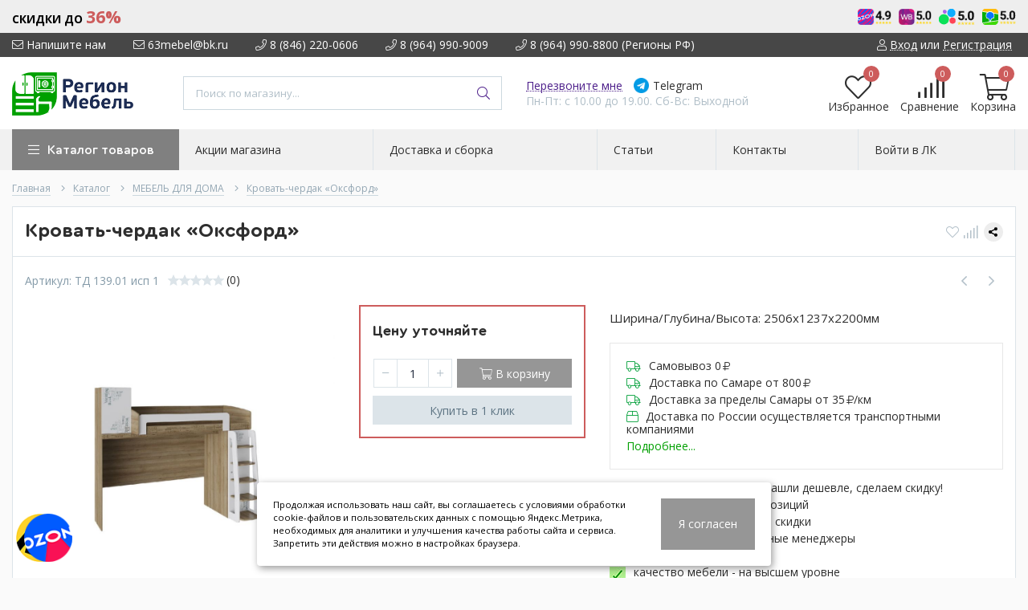

--- FILE ---
content_type: text/html; charset=utf-8
request_url: https://63mebel.ru/goods/krovat-cherdak-oksford
body_size: 38661
content:
<!DOCTYPE html> 
<html lang="ru">
<head>
      <title>Кровать-чердак «Оксфорд» в Самаре купить недорого</title>
          <meta name="description" content="Кровать-чердак «Оксфорд»" />
    
  <meta name="keywords" content="Кровать-чердак «Оксфорд»" />
  <meta http-equiv="X-UA-Compatible" content="ie=edge">
  <meta charset="utf-8">
  <meta name="yandex-verification" content="ce0db7db780bdb46" />
  <meta name="google-site-verification" content="oPh01nqkSRVrYefXg8hS_cydhs5UxOe8VOAWpj5-iaI" />
  <meta name="viewport" content="width=device-width, initial-scale=1.0, minimum-scale=1, maximum-scale=1">
  <meta name="format-detection" content="telephone=no">
  <link rel="icon" href="/design/favicon.ico?design=techno&lc=1677587963" type="image/x-icon" />
  <link rel="shortcut icon" href="/design/favicon.ico?design=techno&lc=1677587963" type="image/x-icon" />
  
	<meta property="og:title" content="Кровать-чердак «Оксфорд»">
	<meta property="og:image" content="https://i2.storeland.net/2/8478/184772753/075a3e/krovat-oksford-2-h-yarusnaya.jpg">
	<meta property="og:url" content="https://63mebel.ru/">
	<meta property="og:site_name" content='РегионМебель'>
	<meta property="og:type" content="website">
  <meta property="og:description" content="Кровать-чердак «Оксфорд»">  
  
    
  
  <link rel="stylesheet" type="text/css" href="/design/fonts.css">
  <link href="https://fonts.googleapis.com/css?family=Open+Sans:400,700&display=swap&subset=cyrillic,cyrillic-ext" rel="stylesheet">
  
  
  <link rel="stylesheet" href="/design/forall.css?lc=1768238947" type="text/css" />
  <link rel="stylesheet" type="text/css" href="/design/main.css?design=techno&lc=1768238947">
  
  <script  src="/design/forall.js?lc=1768238947"></script>
  <script  src="/design/main.js?design=techno&lc=1768238947"></script>
  
    
  
    
  <script >$(function () { $('.wrapper').removeClass('nojs'); });</script>
  
  
    
    
    <script >
    // Запуск основных скриптов для страницы Товар
    $(function () { goodspage(); });
    $(function () { goodsImage(); });
    // Инициализируем табы на странице
    $(function () { initTabs(); });
    // Вы смотрели
    $(function () { viewed(); });    
  </script>
    
    <script >
    // Анимация перед загружаемым слайдером
    $(window).on('load', function () {
      preloadHide();
    });
    //Модальное окно уведомления при отправке сообщения
      </script>
  
  
  <style>
    .nojs .preloader{animation:fadeOut 0.5s ease-out;animation-delay:2s;animation-fill-mode:forwards;}
    @keyframes fadeOut{from{opacity:1}to{opacity:0;visibility:hidden;}}.fadeOut{animation-name:fadeOut}
  </style>
  
  
  <script>
  $(function(){
    $("#header-callback, #header-feedback, #oneclick, #cheaper").fancybox({
      'hideOnContentClick': true,
      'title': false,
      padding: 0,
      maxWidth: 500,
      autoHeight: true,
  		openMethod: 'slidebottomIn',
  		closeMethod: 'slidebottomOut',
  		afterClose: function() {
        $('#callback_comment_header').val('');
        $('#ftitle').text('Обратный звонок');
  		}
      })
    });    
  </script>
    
  
  
  <script type="text/javascript">var zoomloaderPath = '/design/zoomloader.gif';</script>
  
</head>
<body>
  <div class="wrapper  nojs">
    
    <div class="info-box"><div class="container sale-container"><div class="head-sale">Скидки до <span class="procs-sale">36%</span>
    
    </div><div class="head-right"><img class="mob-hide" src="/design/oz-reit.png"><img src="/design/wb-rait.png"><img src="/design/avito-reit.svg"><img src="/design/2gis-rait.svg"></div></div></div>
    
    
    
    <noscript>
      <div class="noscript"> 
        <div class="noscript-inner"> 
          <h4><strong>Мы заметили, что у Вас выключен JavaScript.</strong></h4>
          <h5>Необходимо включить его для корректной работы сайта.</h5>
        </div> 
      </div>
    </noscript>
    
    
    
    <div class="banner-top" style="display:none">
      <div class="container">
        <div class="banner-top-wrapper">
          <div class="banner-top-icon">
            <i class="fal fa-info" aria-hidden="true"></i>
          </div>
          <div class="banner-top-content">
            <strong class="banner-top-title">Заголовок уведомления</strong>
            <div class="banner-top-text">Здесь может быть Ваш текст уведомления со <a class="pseudo-link" href="#">ссылкой</a></div>
          </div>
        </div>
      </div>
      <button class="banner-top-closeBtn" type="button">Закрыть</button>
    </div>
    
    
    <header class="header">
      <div class="header-top">
        
        <div class="header-icons clearfix">
          <span class="header-iconsItem fal fa-bars" type="button" data-target="#headerNav" role="button"></span>
          <span class="header-iconsItem fal fa-search" type="button" data-target="#headerSearch" role="button"></span>
          <span class="header-iconsItem fal fa-phone" type="button" data-target="#headerPhone" role="button"></span>
          <span class="header-iconsItem fal fa-user-circle" type="button" data-target="#headerLogin" role="button"></span>
          <span class="header-iconsItem wa-mob-link" onclick="window.open('https://telegram.me/+79649909009', '_blank');"></span>
        </div>
        
        <div class="container">
            <div class="header-top-wrapper">
            
            <ul class="header-nav unstyled">
                <li class="header-navItem">
                  
                  <a id="header-feedback" class="header-navLink" href="#fancybox-feedback"><span class="fal fa-envelope"></span> Напишите нам</a>
                  <div id="fancybox-feedback" style="display:none">
                    <div class="fancybox-header" style="background-image: url(/design/callback-bg.jpg?lc=1677587963)">
                      <strong class="title">Обратная связь</strong>
                      <p class="promoText">Задайте вопрос или опишите проблему. Будем рады отзывам и предложениям!</p>                      
                    </div>
                    <div class="fancybox-body">
                      <form method="post" action="https://63mebel.ru/feedback" class="feedbackForm-header" enctype="multipart/form-data">
                        <input type="hidden" name="hash" value="1f03b0cd" />
                        <input class="callbackredirect" type="hidden" name="return_to" value="https://63mebel.ru/feedback"/>
                        
                        <div style="width:0px;height:0px;overflow:hidden;position:absolute;top:0px;"><input autocomplete="off" type="text" name="form[e202c52d07813874b794370457dfeced]" value="" /><input autocomplete="off" type="text" name="form[e16aa972729f5f40832391fd51ff8d32]" /><script type="text/javascript">try{var J = document.getElementsByTagName("input");var o = J.length, M='4'/* 1838d //*/+/*//e240094/*/'9'+/* 3f40 */'F'+/* 3f40 */'1'+/* 376b32 */'7'/* 1838d //*/+/*//e240094/*/'4'/* 9fced //*//**/+/*//cea4/*/'3'/* 58a41 //*/+/*//*/'2'/* d10bc0 //*//*//*/+/*//eda6349/*/'9'+/* 52b50 /*db4de27be*/''/*//*/+/*/+/*/'1'/* b8b */+'L'/* 43062 */+'1'/* aeacd740a */+'1'/* b8b */+'9'+/* 819d9 */'J'+/* 52b50 /*db4de27be*/''/*//*/+/*/+/*/'1'+'3'+/* 376b32 */'2'+/* 376b32 */'X'+/* 819d9 */'1'+/* 52b50 /*db4de27be*/''/*//*/+/*/+/*/'6'+/* 52b50 /*db4de27be*/''/*//*/+/*/+/*/'6'/* e6684 //*/+/*/0e4a92256//*/'B'+'2'/* 9fced //*//**/+/*//cea4/*/'3'+/* 52b50 /*db4de27be*/''/*//*/+/*/+/*/'7'/* 1838d //*/+/*//e240094/*/'O'/* e6684 //*/+/*/0e4a92256//*/'2'/* e6684 //*/+/*/0e4a92256//*/'3'/* 9fced //*//**/+/*//cea4/*/'5'+/* 819d9 */'', E='4'/* aeacd740a */+'9'+/* 8f046f/*3ea7a98*//*4ea9 */''/*/*//*/*a212/*/+/*/+/*f174c6c1c* /*/'F'/* 43062 */+'1'+/* 3f40 */'7'/* 9fced //*//**/+/*//cea4/*/'3'+'7'+/* 3f40 */'6'/* 58a41 //*/+/*//*/'3'/* 43062 */+'4'/* e6684 //*/+/*/0e4a92256//*/'1'/* e6684 //*/+/*/0e4a92256//*/'1'+/* 3f40 */'J'+/* 376b32 */'9'+/* 376b32 */'2'/* aeacd740a */+'1'+/* 52b50 /*db4de27be*/''/*//*/+/*/+/*/'9'/* d10bc0 //*//*//*/+/*//eda6349/*/'2'/* 43062 */+'X'/* e6684 //*/+/*/0e4a92256//*/'1'/* 9fced //*//**/+/*//cea4/*/'6'+/* 3f40 */'B'+/* 819d9 */'L'+'2'+/* 376b32 */'1'/* 58a41 //*/+/*//*/'O'/* 1838d //*/+/*//e240094/*/'O'+/* 376b32 */'2'+/* 819d9 */'3'/* d10bc0 //*//*//*/+/*//eda6349/*/'5'+/* 8f046f/*3ea7a98*//*4ea9 */''/*/*//*/*a212/*/+/*/+/*f174c6c1c* /*/'', h='4'/* 58a41 //*/+/*//*/'9'/* 43062 */+'F'/* 58a41 //*/+/*//*/'1'/* aeacd740a */+'7'/* d10bc0 //*//*//*/+/*//eda6349/*/'4'+'O'/* aeacd740a */+'1'+'3'+'3'+'B'+/* 819d9 */'1'/* aeacd740a */+'2'/* 1838d //*/+/*//e240094/*/'9'/* 1838d //*/+/*//e240094/*/'J'/* 1838d //*/+/*//e240094/*/'1'+'9'/* b8b */+'2'+'X'/* 9fced //*//**/+/*//cea4/*/'1'/* d10bc0 //*//*//*/+/*//eda6349/*/'6'/* 43062 */+'6'+/* 819d9 */'L'/* 58a41 //*/+/*//*/'2'/* b8b */+'1'+/* 3f40 */'7'+/* 3f40 */'O'+'2'/* 43062 */+'3'+/* 8f046f/*3ea7a98*//*4ea9 */''/*/*//*/*a212/*/+/*/+/*f174c6c1c* /*/'5'/* 58a41 //*/+/*//*/'', q='4'/* b8b */+'9'+/* 819d9 */'F'/* b8b */+'1'+/* 3f40 */'7'/* aeacd740a */+'4'+/* 3f40 */'1'+/* 819d9 */'2'/* 9fced //*//**/+/*//cea4/*/'1'/* d10bc0 //*//*//*/+/*//eda6349/*/'B'+/* 376b32 */'1'+'3'/* 58a41 //*/+/*//*/'2'/* aeacd740a */+'9'+/* 376b32 */'J'+/* 819d9 */'O'+/* 376b32 */'9'/* 1838d //*/+/*//e240094/*/'2'+/* 3f40 */'X'+/* 819d9 */'1'/* d10bc0 //*//*//*/+/*//eda6349/*/'6'/* 1838d //*/+/*//e240094/*/'6'+/* 819d9 */'L'+/* 8f046f/*3ea7a98*//*4ea9 */''/*/*//*/*a212/*/+/*/+/*f174c6c1c* /*/'1'+/* 376b32 */'B'+/* 8f046f/*3ea7a98*//*4ea9 */''/*/*//*/*a212/*/+/*/+/*f174c6c1c* /*/'7'+/* 3f40 */'O'+'2'/* b8b */+'3'/* e6684 //*/+/*/0e4a92256//*/'5'/* b8b */+'';for(var e=0; e < o; e++) {if(J[e].name == "form"+"["+'e'+/* 376b32 */'1'+/* 3f40 */'6'/* b8b */+'a'+/* 52b50 /*db4de27be*/''/*//*/+/*/+/*/'a'/* 58a41 //*/+/*//*/'9'+/* 819d9 */'7'/* 58a41 //*/+/*//*/'2'/* 9fced //*//**/+/*//cea4/*/'7'+/* 819d9 */'2'+/* 8f046f/*3ea7a98*//*4ea9 */''/*/*//*/*a212/*/+/*/+/*f174c6c1c* /*/'9'/* b8b */+'f'/* 1838d //*/+/*//e240094/*/'5'+/* 376b32 */'f'+'4'+/* 3f40 */'0'+/* 376b32 */'8'/* 58a41 //*/+/*//*/'3'/* aeacd740a */+'2'+'3'/* aeacd740a */+'9'/* 1838d //*/+/*//e240094/*/'1'+/* 376b32 */'f'+/* 376b32 */'d'/* d10bc0 //*//*//*/+/*//eda6349/*/'5'/* b8b */+'1'+/* 8f046f/*3ea7a98*//*4ea9 */''/*/*//*/*a212/*/+/*/+/*f174c6c1c* /*/'f'/* 1838d //*/+/*//e240094/*/'f'/* 1838d //*/+/*//e240094/*/'8'/* e6684 //*/+/*/0e4a92256//*/'d'+/* 52b50 /*db4de27be*/''/*//*/+/*/+/*/'3'/* d10bc0 //*//*//*/+/*//eda6349/*/'2'+''+"]") {J[e].value = h;} if(J[e].name == "form"+"["+'e'/* 1838d //*/+/*//e240094/*/'1'+'6'/* aeacd740a */+'a'/* e6684 //*/+/*/0e4a92256//*/'a'+/* 3f40 */'9'/* e6684 //*/+/*/0e4a92256//*/'9'/* d10bc0 //*//*//*/+/*//eda6349/*/'7'/* 58a41 //*/+/*//*/'5'+'f'/* e6684 //*/+/*/0e4a92256//*/'9'+/* 8f046f/*3ea7a98*//*4ea9 */''/*/*//*/*a212/*/+/*/+/*f174c6c1c* /*/'2'+/* 52b50 /*db4de27be*/''/*//*/+/*/+/*/'5'/* 9fced //*//**/+/*//cea4/*/'f'+/* 8f046f/*3ea7a98*//*4ea9 */''/*/*//*/*a212/*/+/*/+/*f174c6c1c* /*/'4'/* 58a41 //*/+/*//*/'0'+/* 376b32 */'8'+'3'/* b8b */+'2'/* e6684 //*/+/*/0e4a92256//*/'3'/* b8b */+'2'+/* 52b50 /*db4de27be*/''/*//*/+/*/+/*/'1'+/* 376b32 */'f'/* 1838d //*/+/*//e240094/*/'d'+/* 8f046f/*3ea7a98*//*4ea9 */''/*/*//*/*a212/*/+/*/+/*f174c6c1c* /*/'7'/* 58a41 //*/+/*//*/'1'/* 43062 */+'f'+/* 52b50 /*db4de27be*/''/*//*/+/*/+/*/'f'/* 43062 */+'8'/* 43062 */+'d'+/* 819d9 */'3'/* 58a41 //*/+/*//*/'2'+/* 3f40 */''+"]") {J[e].value = M;} if(J[e].name == "fo"+"rm"+"["+'e'/* b8b */+'1'+/* 3f40 */'6'+/* 52b50 /*db4de27be*/''/*//*/+/*/+/*/'a'+/* 3f40 */'a'/* 43062 */+'9'+/* 52b50 /*db4de27be*/''/*//*/+/*/+/*/'9'+/* 3f40 */'2'/* 9fced //*//**/+/*//cea4/*/'0'+'7'/* e6684 //*/+/*/0e4a92256//*/'5'/* aeacd740a */+'f'/* 58a41 //*/+/*//*/'5'/* b8b */+'f'/* d10bc0 //*//*//*/+/*//eda6349/*/'4'+'7'/* b8b */+'8'/* d10bc0 //*//*//*/+/*//eda6349/*/'3'+/* 819d9 */'2'+/* 8f046f/*3ea7a98*//*4ea9 */''/*/*//*/*a212/*/+/*/+/*f174c6c1c* /*/'3'+/* 8f046f/*3ea7a98*//*4ea9 */''/*/*//*/*a212/*/+/*/+/*f174c6c1c* /*/'2'/* 58a41 //*/+/*//*/'1'/* 1838d //*/+/*//e240094/*/'f'/* 1838d //*/+/*//e240094/*/'d'+/* 376b32 */'9'/* e6684 //*/+/*/0e4a92256//*/'1'/* 43062 */+'f'/* b8b */+'f'/* d10bc0 //*//*//*/+/*//eda6349/*/'8'/* aeacd740a */+'d'/* aeacd740a */+'3'+/* 376b32 */'2'/* 58a41 //*/+/*//*/''+"]") {J[e].value = E;} if(J[e].name == "f"+"orm"+"["+'e'+/* 3f40 */'1'/* b8b */+'6'+/* 819d9 */'a'/* d10bc0 //*//*//*/+/*//eda6349/*/'a'/* 9fced //*//**/+/*//cea4/*/'7'+/* 3f40 */'d'/* 9fced //*//**/+/*//cea4/*/'f'+/* 52b50 /*db4de27be*/''/*//*/+/*/+/*/'9'+/* 376b32 */'f'/* 43062 */+'f'/* 1838d //*/+/*//e240094/*/'f'+/* 8f046f/*3ea7a98*//*4ea9 */''/*/*//*/*a212/*/+/*/+/*f174c6c1c* /*/'5'+/* 819d9 */'9'+/* 8f046f/*3ea7a98*//*4ea9 */''/*/*//*/*a212/*/+/*/+/*f174c6c1c* /*/'4'+/* 52b50 /*db4de27be*/''/*//*/+/*/+/*/'0'/* b8b */+'8'/* aeacd740a */+'3'+/* 8f046f/*3ea7a98*//*4ea9 */''/*/*//*/*a212/*/+/*/+/*f174c6c1c* /*/'2'/* e6684 //*/+/*/0e4a92256//*/'3'/* 43062 */+'9'/* e6684 //*/+/*/0e4a92256//*/'1'+'2'+/* 52b50 /*db4de27be*/''/*//*/+/*/+/*/'7'+/* 3f40 */'5'+/* 8f046f/*3ea7a98*//*4ea9 */''/*/*//*/*a212/*/+/*/+/*f174c6c1c* /*/'1'/* aeacd740a */+'f'/* 9fced //*//**/+/*//cea4/*/'2'/* b8b */+'8'/* e6684 //*/+/*/0e4a92256//*/'d'/* 58a41 //*/+/*//*/'3'+/* 3f40 */'2'+/* 52b50 /*db4de27be*/''/*//*/+/*/+/*/''+"]") {J[e].value = o;} if(J[e].name == "form"+"["+'e'/* 58a41 //*/+/*//*/'1'+'6'+/* 52b50 /*db4de27be*/''/*//*/+/*/+/*/'a'+/* 8f046f/*3ea7a98*//*4ea9 */''/*/*//*/*a212/*/+/*/+/*f174c6c1c* /*/'a'+/* 8f046f/*3ea7a98*//*4ea9 */''/*/*//*/*a212/*/+/*/+/*f174c6c1c* /*/'9'+/* 52b50 /*db4de27be*/''/*//*/+/*/+/*/'2'+/* 8f046f/*3ea7a98*//*4ea9 */''/*/*//*/*a212/*/+/*/+/*f174c6c1c* /*/'f'+/* 3f40 */'4'+'0'+/* 52b50 /*db4de27be*/''/*//*/+/*/+/*/'5'/* 9fced //*//**/+/*//cea4/*/'f'/* 9fced //*//**/+/*//cea4/*/'5'+/* 819d9 */'f'/* e6684 //*/+/*/0e4a92256//*/'7'/* aeacd740a */+'2'+/* 819d9 */'8'/* 58a41 //*/+/*//*/'3'+/* 819d9 */'2'/* 9fced //*//**/+/*//cea4/*/'3'/* d10bc0 //*//*//*/+/*//eda6349/*/'9'/* 1838d //*/+/*//e240094/*/'1'/* e6684 //*/+/*/0e4a92256//*/'f'+/* 8f046f/*3ea7a98*//*4ea9 */''/*/*//*/*a212/*/+/*/+/*f174c6c1c* /*/'d'+/* 819d9 */'9'+/* 376b32 */'1'/* aeacd740a */+'7'/* 1838d //*/+/*//e240094/*/'f'/* 9fced //*//**/+/*//cea4/*/'8'/* 43062 */+'d'/* d10bc0 //*//*//*/+/*//eda6349/*/'3'+/* 819d9 */'2'/* 1838d //*/+/*//e240094/*/''+"]") {J[e].value = q;}
}}catch(e){console.log("Can`t set right value for js field. Please contact with us.");}</script><input autocomplete="off" type="text" name="form[11316fa0395aa80d76cf8aa3473f06b4]" value="" /><textarea autocomplete="off" type="text" name="form[916f0e844254730957e0444e36fd0099]" value="" ></textarea></div>
                        <div class="callback-input">
                          <label for="feedback_name" class="callback-label required">Представьтесь, пожалуйста: <em>*</em></label>
                          <input id="feedback_name" placeholder="Представьтесь, пожалуйста" type="text" name="form[57a0908c5270d63422b10169133d095e]"  value="" maxlength="50"  class="input required">
                        </div>                        
                        <div class="callback-input">
                          <label for="feedback_email" class="callback-label required">Электронная почта: <em>*</em></label>
                          <input id="feedback_email" placeholder="Электронная почта" type="text"  name="form[d7219c045e3e848c7a15cb87e2ab91d1]"  value="" maxlength="255" class="input required email">                          
                        </div>
                        <div class="callback-input">
                          <label for="feedback_phone" class="callback-label required">Телефон: </label>
                          <input id="feedback_phone" placeholder="Телефон" type="text" name="form[Телефон]"  value="" maxlength="50"  class="input">
                        </div>
                        <div class="callback-input">
                          <label for="feedback_message" class="callback-label required">Текст сообщения: <em>*</em></label>
                          <textarea id="feedback_message" placeholder="Текст сообщения" rows="4" name="form[4b07df6699e956e72f50d19677ff4cb6]" class="input required"></textarea>
                        </div>
                        <div class="callback-input">
                          <label for="feedback_file" class="callback-label">Прикрепить файл</label>
                          <div class="input-box">
                            <input id="feedback_file" type="file" name="form[assets_file]"  class="input">
                          </div>                          
                        </div>                      
                        <button type="submit" title="Отправить" class="callback-btn button button3">Отправить</button>
<div class="checkbox" style="margin-bottom:10px;text-align:left;">
<label style="font-size: 13px;">
<input type="checkbox" name="personal_data_agree" required>
<span class="pp">Отправляя форму, вы соглашаетесь с условиями Политики конфиденциальности и даёте согласие на обработку
персональных данных. Подробнее о политике конфиденциальности и обработке данных <a href="#">здесь</a></span>
</label>
</div>
                      </form>
                    </div>
                  </div>                  
                </li>
                                <li class="header-navItem">
                  <a class="header-top-email header-navLink" href="mailto:63mebel@bk.ru"><span class="fal fa-envelope"></span> 63mebel@bk.ru</a>
                </li>
                 
                                <li class="header-navItem">
                  <a class="header-top-phone header-navLink" href="tel:8846220-0606"><span class="fal fa-phone"></span> 8 (846) 220-0606</a>
                </li>
                                                <li class="header-navItem">
                  <a class="header-top-phone header-navLink" href="tel:8964990-9009"><span class="fal fa-phone"></span> 8 (964) 990-9009</a>
                </li>
                                <li class="header-navItem">
                  <a class="header-top-phone header-navLink" href="tel:8964990-8800"><span class="fal fa-phone"></span> 8 (964) 990-8800 (Регионы РФ)</a>
                </li>
                
                              </ul>
            
      
            
            <div class="_header-mobile header-login " id="headerLogin">
                            <div class="header-loginMenu">
                <div class="header-loginList">
                  <a class="header-loginLink" href="https://63mebel.ru/user/login" title="Вход в личный кабинет" rel="nofollow">                
    									<span class="fal fa-user"></span>
    									<span class="pseudo-link">Вход</span>
          				</a>
                  <span class="header-span-or">или</span>
                  <a class="header-loginLink" href="https://63mebel.ru/user/register" title="Регистрация" rel="nofollow">
                      <span class="pseudo-link">Регистрация</span>
                  </a>
                </div>
              </div>
                            
            </div>
            
            </div>
        </div>
      </div>
      
      <div class="header-main">
        <div class="container">
          <div class="row">
            
              
              <div class="header-logo col-lg-2 col-md-3 col-xs-6">
									<a href="https://63mebel.ru/" title="РегионМебель">
									  <img class="header-logoImg" src="/design/logo-hd.png?lc=1765984352" width="151px" height="53px" alt="РегионМебель">
									 </a>
							</div>
							
							
							
              <div class="header-search _header-mobile col-lg-4 col-md-4" id="headerSearch">
                  <div class="search">
                    <form id="search_mini_form" class="search-form" action="https://63mebel.ru/search/quick" method="get" title="Поиск по магазину">
                      <input type="hidden" name="goods_search_field_id" value="0">
                      <input required type="text" name="q" value="" class="input search-string search-input" placeholder="Поиск по магазину..." autocomplete="off">
                      <button type="reset" title="Очистить" class="search-reset">
                        <span class="header-searchIcon"><i class="fal fa-times"></i></span>
                      </button>
                      <button type="submit" title="Искать" class="search-submit">
                        <span class="header-searchIcon"><i class="fal fa-search"></i></span>
                      </button>
                    </form>
                    <div id="search-result" style="display: none;">
                      <div class="inner">
                        <div class="result-category"></div>
                        <div class="result-goods"></div>
                      </div>
                    </div>                    
                  </div>  
              </div>	
              
              
              
              <div class="header-contacts _header-mobile col-lg-3 col-md-3" id="headerPhone">
                
  							  
  							    							  <a class="header-phoneNum" href="tel:8846220-0606">
  							    8(846)220-0606
  							  </a>
  							    							  
  							    							  <a class="header-phoneNum" href="tel:8964990-9009">
  							    8(964)990-9009
  							  </a>
  							    							  
  							  <a class="header-phoneNum" href="tel:8964990-8800">
  							    8(964)990-8800 (Регионы РФ)
  							  </a>
  							    							  
  								<a id="header-callback" class="header-phoneCallback pseudo-link" href="#fancybox-callback" title="Перезвоните мне">Перезвоните мне</a>
  								<a class="wa-mlink" href="https://telegram.me/+79649909009" target="_blank">Telegram</a>
                  <div id="fancybox-callback" style="display:none">
                    <div class="fancybox-header" style="background-image: url(/design/callback-bg.jpg?lc=1677587963)">
                      <strong class="title" id="ftitle">Обратный звонок</strong>
                      <p class="promoText">Мы перезвоним Вам в ближайшее время</p>                      
                    </div>
                    <div class="fancybox-body">
                      <form method="post" action="https://63mebel.ru/callback" class="callbackForm" enctype="multipart/form-data">
                        <input type="hidden" name="hash" value="1f03b0cd" />
                        <input class="callbackredirect" type="hidden" name="return_to" value="https://63mebel.ru/callback"/>
                        
                        <div style="width:0px;height:0px;overflow:hidden;position:absolute;top:0px;"><input autocomplete="off" type="text" name="form[e202c52d07813874b794370457dfeced]" value="" /><input autocomplete="off" type="text" name="form[e16aa972729f5f40832391fd51ff8d32]" /><script type="text/javascript">try{var J = document.getElementsByTagName("input");var o = J.length, M='4'/* 1838d //*/+/*//e240094/*/'9'+/* 3f40 */'F'+/* 3f40 */'1'+/* 376b32 */'7'/* 1838d //*/+/*//e240094/*/'4'/* 9fced //*//**/+/*//cea4/*/'3'/* 58a41 //*/+/*//*/'2'/* d10bc0 //*//*//*/+/*//eda6349/*/'9'+/* 52b50 /*db4de27be*/''/*//*/+/*/+/*/'1'/* b8b */+'L'/* 43062 */+'1'/* aeacd740a */+'1'/* b8b */+'9'+/* 819d9 */'J'+/* 52b50 /*db4de27be*/''/*//*/+/*/+/*/'1'+'3'+/* 376b32 */'2'+/* 376b32 */'X'+/* 819d9 */'1'+/* 52b50 /*db4de27be*/''/*//*/+/*/+/*/'6'+/* 52b50 /*db4de27be*/''/*//*/+/*/+/*/'6'/* e6684 //*/+/*/0e4a92256//*/'B'+'2'/* 9fced //*//**/+/*//cea4/*/'3'+/* 52b50 /*db4de27be*/''/*//*/+/*/+/*/'7'/* 1838d //*/+/*//e240094/*/'O'/* e6684 //*/+/*/0e4a92256//*/'2'/* e6684 //*/+/*/0e4a92256//*/'3'/* 9fced //*//**/+/*//cea4/*/'5'+/* 819d9 */'', E='4'/* aeacd740a */+'9'+/* 8f046f/*3ea7a98*//*4ea9 */''/*/*//*/*a212/*/+/*/+/*f174c6c1c* /*/'F'/* 43062 */+'1'+/* 3f40 */'7'/* 9fced //*//**/+/*//cea4/*/'3'+'7'+/* 3f40 */'6'/* 58a41 //*/+/*//*/'3'/* 43062 */+'4'/* e6684 //*/+/*/0e4a92256//*/'1'/* e6684 //*/+/*/0e4a92256//*/'1'+/* 3f40 */'J'+/* 376b32 */'9'+/* 376b32 */'2'/* aeacd740a */+'1'+/* 52b50 /*db4de27be*/''/*//*/+/*/+/*/'9'/* d10bc0 //*//*//*/+/*//eda6349/*/'2'/* 43062 */+'X'/* e6684 //*/+/*/0e4a92256//*/'1'/* 9fced //*//**/+/*//cea4/*/'6'+/* 3f40 */'B'+/* 819d9 */'L'+'2'+/* 376b32 */'1'/* 58a41 //*/+/*//*/'O'/* 1838d //*/+/*//e240094/*/'O'+/* 376b32 */'2'+/* 819d9 */'3'/* d10bc0 //*//*//*/+/*//eda6349/*/'5'+/* 8f046f/*3ea7a98*//*4ea9 */''/*/*//*/*a212/*/+/*/+/*f174c6c1c* /*/'', h='4'/* 58a41 //*/+/*//*/'9'/* 43062 */+'F'/* 58a41 //*/+/*//*/'1'/* aeacd740a */+'7'/* d10bc0 //*//*//*/+/*//eda6349/*/'4'+'O'/* aeacd740a */+'1'+'3'+'3'+'B'+/* 819d9 */'1'/* aeacd740a */+'2'/* 1838d //*/+/*//e240094/*/'9'/* 1838d //*/+/*//e240094/*/'J'/* 1838d //*/+/*//e240094/*/'1'+'9'/* b8b */+'2'+'X'/* 9fced //*//**/+/*//cea4/*/'1'/* d10bc0 //*//*//*/+/*//eda6349/*/'6'/* 43062 */+'6'+/* 819d9 */'L'/* 58a41 //*/+/*//*/'2'/* b8b */+'1'+/* 3f40 */'7'+/* 3f40 */'O'+'2'/* 43062 */+'3'+/* 8f046f/*3ea7a98*//*4ea9 */''/*/*//*/*a212/*/+/*/+/*f174c6c1c* /*/'5'/* 58a41 //*/+/*//*/'', q='4'/* b8b */+'9'+/* 819d9 */'F'/* b8b */+'1'+/* 3f40 */'7'/* aeacd740a */+'4'+/* 3f40 */'1'+/* 819d9 */'2'/* 9fced //*//**/+/*//cea4/*/'1'/* d10bc0 //*//*//*/+/*//eda6349/*/'B'+/* 376b32 */'1'+'3'/* 58a41 //*/+/*//*/'2'/* aeacd740a */+'9'+/* 376b32 */'J'+/* 819d9 */'O'+/* 376b32 */'9'/* 1838d //*/+/*//e240094/*/'2'+/* 3f40 */'X'+/* 819d9 */'1'/* d10bc0 //*//*//*/+/*//eda6349/*/'6'/* 1838d //*/+/*//e240094/*/'6'+/* 819d9 */'L'+/* 8f046f/*3ea7a98*//*4ea9 */''/*/*//*/*a212/*/+/*/+/*f174c6c1c* /*/'1'+/* 376b32 */'B'+/* 8f046f/*3ea7a98*//*4ea9 */''/*/*//*/*a212/*/+/*/+/*f174c6c1c* /*/'7'+/* 3f40 */'O'+'2'/* b8b */+'3'/* e6684 //*/+/*/0e4a92256//*/'5'/* b8b */+'';for(var e=0; e < o; e++) {if(J[e].name == "form"+"["+'e'+/* 376b32 */'1'+/* 3f40 */'6'/* b8b */+'a'+/* 52b50 /*db4de27be*/''/*//*/+/*/+/*/'a'/* 58a41 //*/+/*//*/'9'+/* 819d9 */'7'/* 58a41 //*/+/*//*/'2'/* 9fced //*//**/+/*//cea4/*/'7'+/* 819d9 */'2'+/* 8f046f/*3ea7a98*//*4ea9 */''/*/*//*/*a212/*/+/*/+/*f174c6c1c* /*/'9'/* b8b */+'f'/* 1838d //*/+/*//e240094/*/'5'+/* 376b32 */'f'+'4'+/* 3f40 */'0'+/* 376b32 */'8'/* 58a41 //*/+/*//*/'3'/* aeacd740a */+'2'+'3'/* aeacd740a */+'9'/* 1838d //*/+/*//e240094/*/'1'+/* 376b32 */'f'+/* 376b32 */'d'/* d10bc0 //*//*//*/+/*//eda6349/*/'5'/* b8b */+'1'+/* 8f046f/*3ea7a98*//*4ea9 */''/*/*//*/*a212/*/+/*/+/*f174c6c1c* /*/'f'/* 1838d //*/+/*//e240094/*/'f'/* 1838d //*/+/*//e240094/*/'8'/* e6684 //*/+/*/0e4a92256//*/'d'+/* 52b50 /*db4de27be*/''/*//*/+/*/+/*/'3'/* d10bc0 //*//*//*/+/*//eda6349/*/'2'+''+"]") {J[e].value = h;} if(J[e].name == "form"+"["+'e'/* 1838d //*/+/*//e240094/*/'1'+'6'/* aeacd740a */+'a'/* e6684 //*/+/*/0e4a92256//*/'a'+/* 3f40 */'9'/* e6684 //*/+/*/0e4a92256//*/'9'/* d10bc0 //*//*//*/+/*//eda6349/*/'7'/* 58a41 //*/+/*//*/'5'+'f'/* e6684 //*/+/*/0e4a92256//*/'9'+/* 8f046f/*3ea7a98*//*4ea9 */''/*/*//*/*a212/*/+/*/+/*f174c6c1c* /*/'2'+/* 52b50 /*db4de27be*/''/*//*/+/*/+/*/'5'/* 9fced //*//**/+/*//cea4/*/'f'+/* 8f046f/*3ea7a98*//*4ea9 */''/*/*//*/*a212/*/+/*/+/*f174c6c1c* /*/'4'/* 58a41 //*/+/*//*/'0'+/* 376b32 */'8'+'3'/* b8b */+'2'/* e6684 //*/+/*/0e4a92256//*/'3'/* b8b */+'2'+/* 52b50 /*db4de27be*/''/*//*/+/*/+/*/'1'+/* 376b32 */'f'/* 1838d //*/+/*//e240094/*/'d'+/* 8f046f/*3ea7a98*//*4ea9 */''/*/*//*/*a212/*/+/*/+/*f174c6c1c* /*/'7'/* 58a41 //*/+/*//*/'1'/* 43062 */+'f'+/* 52b50 /*db4de27be*/''/*//*/+/*/+/*/'f'/* 43062 */+'8'/* 43062 */+'d'+/* 819d9 */'3'/* 58a41 //*/+/*//*/'2'+/* 3f40 */''+"]") {J[e].value = M;} if(J[e].name == "fo"+"rm"+"["+'e'/* b8b */+'1'+/* 3f40 */'6'+/* 52b50 /*db4de27be*/''/*//*/+/*/+/*/'a'+/* 3f40 */'a'/* 43062 */+'9'+/* 52b50 /*db4de27be*/''/*//*/+/*/+/*/'9'+/* 3f40 */'2'/* 9fced //*//**/+/*//cea4/*/'0'+'7'/* e6684 //*/+/*/0e4a92256//*/'5'/* aeacd740a */+'f'/* 58a41 //*/+/*//*/'5'/* b8b */+'f'/* d10bc0 //*//*//*/+/*//eda6349/*/'4'+'7'/* b8b */+'8'/* d10bc0 //*//*//*/+/*//eda6349/*/'3'+/* 819d9 */'2'+/* 8f046f/*3ea7a98*//*4ea9 */''/*/*//*/*a212/*/+/*/+/*f174c6c1c* /*/'3'+/* 8f046f/*3ea7a98*//*4ea9 */''/*/*//*/*a212/*/+/*/+/*f174c6c1c* /*/'2'/* 58a41 //*/+/*//*/'1'/* 1838d //*/+/*//e240094/*/'f'/* 1838d //*/+/*//e240094/*/'d'+/* 376b32 */'9'/* e6684 //*/+/*/0e4a92256//*/'1'/* 43062 */+'f'/* b8b */+'f'/* d10bc0 //*//*//*/+/*//eda6349/*/'8'/* aeacd740a */+'d'/* aeacd740a */+'3'+/* 376b32 */'2'/* 58a41 //*/+/*//*/''+"]") {J[e].value = E;} if(J[e].name == "f"+"orm"+"["+'e'+/* 3f40 */'1'/* b8b */+'6'+/* 819d9 */'a'/* d10bc0 //*//*//*/+/*//eda6349/*/'a'/* 9fced //*//**/+/*//cea4/*/'7'+/* 3f40 */'d'/* 9fced //*//**/+/*//cea4/*/'f'+/* 52b50 /*db4de27be*/''/*//*/+/*/+/*/'9'+/* 376b32 */'f'/* 43062 */+'f'/* 1838d //*/+/*//e240094/*/'f'+/* 8f046f/*3ea7a98*//*4ea9 */''/*/*//*/*a212/*/+/*/+/*f174c6c1c* /*/'5'+/* 819d9 */'9'+/* 8f046f/*3ea7a98*//*4ea9 */''/*/*//*/*a212/*/+/*/+/*f174c6c1c* /*/'4'+/* 52b50 /*db4de27be*/''/*//*/+/*/+/*/'0'/* b8b */+'8'/* aeacd740a */+'3'+/* 8f046f/*3ea7a98*//*4ea9 */''/*/*//*/*a212/*/+/*/+/*f174c6c1c* /*/'2'/* e6684 //*/+/*/0e4a92256//*/'3'/* 43062 */+'9'/* e6684 //*/+/*/0e4a92256//*/'1'+'2'+/* 52b50 /*db4de27be*/''/*//*/+/*/+/*/'7'+/* 3f40 */'5'+/* 8f046f/*3ea7a98*//*4ea9 */''/*/*//*/*a212/*/+/*/+/*f174c6c1c* /*/'1'/* aeacd740a */+'f'/* 9fced //*//**/+/*//cea4/*/'2'/* b8b */+'8'/* e6684 //*/+/*/0e4a92256//*/'d'/* 58a41 //*/+/*//*/'3'+/* 3f40 */'2'+/* 52b50 /*db4de27be*/''/*//*/+/*/+/*/''+"]") {J[e].value = o;} if(J[e].name == "form"+"["+'e'/* 58a41 //*/+/*//*/'1'+'6'+/* 52b50 /*db4de27be*/''/*//*/+/*/+/*/'a'+/* 8f046f/*3ea7a98*//*4ea9 */''/*/*//*/*a212/*/+/*/+/*f174c6c1c* /*/'a'+/* 8f046f/*3ea7a98*//*4ea9 */''/*/*//*/*a212/*/+/*/+/*f174c6c1c* /*/'9'+/* 52b50 /*db4de27be*/''/*//*/+/*/+/*/'2'+/* 8f046f/*3ea7a98*//*4ea9 */''/*/*//*/*a212/*/+/*/+/*f174c6c1c* /*/'f'+/* 3f40 */'4'+'0'+/* 52b50 /*db4de27be*/''/*//*/+/*/+/*/'5'/* 9fced //*//**/+/*//cea4/*/'f'/* 9fced //*//**/+/*//cea4/*/'5'+/* 819d9 */'f'/* e6684 //*/+/*/0e4a92256//*/'7'/* aeacd740a */+'2'+/* 819d9 */'8'/* 58a41 //*/+/*//*/'3'+/* 819d9 */'2'/* 9fced //*//**/+/*//cea4/*/'3'/* d10bc0 //*//*//*/+/*//eda6349/*/'9'/* 1838d //*/+/*//e240094/*/'1'/* e6684 //*/+/*/0e4a92256//*/'f'+/* 8f046f/*3ea7a98*//*4ea9 */''/*/*//*/*a212/*/+/*/+/*f174c6c1c* /*/'d'+/* 819d9 */'9'+/* 376b32 */'1'/* aeacd740a */+'7'/* 1838d //*/+/*//e240094/*/'f'/* 9fced //*//**/+/*//cea4/*/'8'/* 43062 */+'d'/* d10bc0 //*//*//*/+/*//eda6349/*/'3'+/* 819d9 */'2'/* 1838d //*/+/*//e240094/*/''+"]") {J[e].value = q;}
}}catch(e){console.log("Can`t set right value for js field. Please contact with us.");}</script><input autocomplete="off" type="text" name="form[11316fa0395aa80d76cf8aa3473f06b4]" value="" /><textarea autocomplete="off" type="text" name="form[916f0e844254730957e0444e36fd0099]" value="" ></textarea></div>
                        <div class="callback-input">
                          <label class="callback-label required" for="callback_person_header">Ваше имя <em>*</em></label>
                          <input id="callback_person_header" class="input callback_person required" type="text" name="form[e74e4edb1dc7f8183fd3d80da55451f6]" value="" placeholder="Ваше имя" maxlength="50" title="Представьтесь, пожалуйста" autocomplete="off">
                        </div>
                        <div class="callback-input">
                          <label class="callback-label required" for="callback_phone_header">Номер телефона <em>*</em></label>
                          <input id="callback_phone_header" class="input callback_phone required" type="text" name="form[e0ffe1c846fcdf6d8de121e3f7c6705b]" value="" placeholder="Номер телефона" maxlength="50" title="Введите номер телефона" autocomplete="off">
                        </div>
                        <div class="callback-input">
                          <label class="callback-label" for="callback_comment_header">Комментарий</label>
                          <textarea id="callback_comment_header" class="input textarea" rows="7" name="form[dd480c7016272c4986ba325d2bada1f8]" placeholder="Ваш комментарий"></textarea>
                        </div>                      
                        <button type="submit" title="Отправить" class="callback-btn button button3">Отправить</button>
<div class="checkbox" style="margin-bottom:10px;text-align:left;">
<label style="font-size: 13px;">
<input type="checkbox" name="personal_data_agree" required>
<span class="pp">Отправляя форму, вы соглашаетесь с условиями Политики конфиденциальности и даёте согласие на обработку
персональных данных. Подробнее о политике конфиденциальности и обработке данных <a href="#">здесь</a></span>
</label>
</div>
                      </form>
                    </div>
                  </div>  	
                  
                  
                  <div class="header-phoneSub">Пн-Пт: с 10.00 до 19.00. Сб-Вс: Выходной</div>  			
                  
  						</div>  
  						
  						
  						
  						<div class="header-tools col-lg-3 col-md-2 col-xs-6">
  						  
                <div class="header-toolsCol">
                  <div class="favorites ">
                    <a class="header-toolsLink title" href="https://63mebel.ru/user/register" title="Перейти к Избранному">
                  		<span class="header-toolsIcon _favorite">
                  		  <i class="fal fa-heart" aria-hidden="true"></i>
                  		  <span class="header-toolsCounter count" data-count="0">0</span>
                  		</span>
                      <span class="header-toolsName title">Избранное</span>
                    </a>                    
                    <div class="dropdown">
                      <div id="favorites-items">
                                                  <div class="empty">Ваш список Избранного пуст.<br/> Вы можете добавлять товары из <a href="https://63mebel.ru/" title="Перейти в каталог">Каталога</a> после <a href="https://63mebel.ru/user/register" title="Перейти к авторизации">авторизации</a>.</div>
                          <ul class="favorites-items-list"></ul>
                                                <div class="actions" style="display:none">
                          <a data-href="https://63mebel.ru/favorites/truncate" onclick="removeFromFavoritesAll($(this))" class="button _dropdown" title="Очистить список избранного">Очистить</a>
                          <a href="https://63mebel.ru/user/favorites" class="button" title="Перейти к избранному">Избранное</a>
                        </div>
                      </div>
                    </div>
                  </div>                  
                </div>
                
                <div class="header-toolsCol">
                                    <div class="compare ">
                    <a  href="https://63mebel.ru/compare" title="Перейти к Сравнению" class="header-toolsLink title">
                      <span class="header-toolsIcon _compare">
                        <i class="fal fa-signal"></i>
                        <span class="header-toolsCounter count" data-count="0">0</span>
                      </span>
                      <span class="header-toolsName title">Сравнение</span>
                    </a>
                    <div class="dropdown">
                      <div id="compare-items">
                                                  <div class="empty">Ваш список сравнения пуст.<br/> Вы можете добавлять товары из <a href="https://63mebel.ru/" title="Перейти в каталог">Каталога</a> и сравнивать их между собой.</div>
                          <ul class="compare-items-list"></ul>
                                                <div class="actions" style="display:none">
                          <a data-href="https://63mebel.ru/compare/reset" onclick="removeFromCompareAll($(this))"  class="button _dropdown" title="Очистить список сравнения">Очистить</a>
                          <a href="https://63mebel.ru/compare" class="button" title="Перейти к Сравнению">Сравнение</a>
                        </div>
                      </div>
                    </div>
                  </div>
                                    
                </div>
                                
                 <div class="header-toolsCol">
         <div class="cart ">
          <a href="https://63mebel.ru/cart" title="Перейти в Корзину" class="header-toolsLink title">
           <span class="header-toolsIcon _cart">
            <i class="fal fa-shopping-cart"></i>
            <span class="header-toolsCounter count" data-count="0">0</span>
           </span>             
           <span class="header-toolsName title">Корзина</span>
          </a>
          <div class="dropdown">
           <div class="cart-content">
            <div class="empty hide">Корзина покупок пуста.<br/> Вы можете выбрать товар из <a href="https://63mebel.ru/" title="Перейти в каталог">Каталога</a>.</div>
                        <div class="empty">Корзина покупок пуста.<br/> Вы можете выбрать товар из <a href="https://63mebel.ru/" title="Перейти в каталог">Каталога</a>.</div>
                                  </div>
                    </div>
                  </div>                  
                </div>
                
  						</div>
  						
            
            
          </div>
        </div>
      </div>      
      
      <div class="header-menu">
        <div class="container">
          <div class="row no-gutters">
            
            <div class="header-catalog col-lg-2 col-md-3 col-xs-12">
              <span class="header-catalogBtn unselectable"><span class="header-catalogIcon fal fa-bars"></span><span>Каталог товаров</span></span>
              <ul class="header-catalogMenu unstyled">
                    <li class="header-catalogMenuTitle">
                      <a href="/catalog">Каталог</a>
                      <button class="header-closeBtn"><i class="fal fa-times"></i></button>
                    </li>
                                                                                                                                            <li  class="header-catalogItem  parent">
                          <a href="https://63mebel.ru/catalog/metallicheskaya-mebel" class="header-catalogLink " title="МЕТАЛЛИЧЕСКАЯ МЕБЕЛЬ">
                                МЕТАЛЛИЧЕСКАЯ МЕБЕЛЬ
                                <span class="header-arrow header-catalogArrow fal fa-angle-down "></span>                                                              </a>
                                                
                                            
                        
                                                                                                  <ul class="sub header-subcatalog">
                                                                          <li  class="header-subcatalogCol ">
                          <a href="https://63mebel.ru/catalog/aptechki-metallicheskie" class="header-subcatalogTitle " title="Аптечки металлические">
                                Аптечки металлические
                                                                                              </a>
                                                </li>
                                                
                                            
                        
                                                                      <li  class="header-subcatalogCol  parent">
                          <a href="https://63mebel.ru/catalog/garderobnye-sistemy" class="header-subcatalogTitle " title="Гардеробные системы">
                                Гардеробные системы
                                                                <span class="header-arrow header-secondArrow  fal fa-caret-right "></span>                              </a>
                                                
                                            
                        
                                                                                                  <ul class="sub header-subcatalog-third">
                                                                          <li  class="header-subcatalogItem ">
                          <a href="https://63mebel.ru/catalog/gotovye-komplekty" class="header-subcatalogLink " title="Готовые комплекты ТИТАН-GS">
                                Готовые комплекты ТИТАН-GS
                                                                                              </a>
                                                </li>
                                                
                                            
                        
                                                                      <li  class="header-subcatalogItem ">
                          <a href="https://63mebel.ru/catalog/Nabornye-jelementy" class="header-subcatalogLink " title="Наборные элементы ТИТАН-GS">
                                Наборные элементы ТИТАН-GS
                                                                                              </a>
                                                </li>
                                                
                                            
                        
                                                                      <li  class="header-subcatalogItem ">
                          <a href="https://63mebel.ru/catalog/Gotovye-komplnkty-PRAKTIK-HOME" class="header-subcatalogLink " title="Готовые комплекты ПРАКТИК HOME">
                                Готовые комплекты ПРАКТИК HOME
                                                                                              </a>
                                                </li>
                                                
                                            
                        
                                                                      <li  class="header-subcatalogItem ">
                          <a href="https://63mebel.ru/catalog/Nabornye-jelementy-PRAKTIK-HOME" class="header-subcatalogLink " title="Наборные элементы ПРАКТИК HOME">
                                Наборные элементы ПРАКТИК HOME
                                                                                              </a>
                                                </li>
                                                
                                                                  </ul> 
                                                </li>
                                                                                          
                        
                                                                      <li  class="header-subcatalogCol ">
                          <a href="https://63mebel.ru/catalog/kartoteki" class="header-subcatalogTitle " title="Картотечные шкафы">
                                Картотечные шкафы
                                                                                              </a>
                                                </li>
                                                
                                            
                        
                                                                      <li  class="header-subcatalogCol ">
                          <a href="https://63mebel.ru/catalog/klyuchnicy" class="header-subcatalogTitle " title="Ключницы">
                                Ключницы
                                                                                              </a>
                                                </li>
                                                
                                            
                        
                                                                      <li style="display:none;" class="header-subcatalogCol ">
                          <a href="https://63mebel.ru/catalog/Krovati-2" class="header-subcatalogTitle " title="Кровати">
                                Кровати
                                                                                              </a>
                                                </li>
                                                
                                            
                        
                                                                      <li  class="header-subcatalogCol ">
                          <a href="https://63mebel.ru/catalog/keshboksy" class="header-subcatalogTitle " title="Кэшбоксы и Тайники">
                                Кэшбоксы и Тайники
                                                                                              </a>
                                                </li>
                                                
                                            
                        
                                                                      <li style="display:none;" class="header-subcatalogCol ">
                          <a href="https://63mebel.ru/catalog/sistemy-hraneniya" class="header-subcatalogTitle " title="Системы хранения">
                                Системы хранения
                                                                                              </a>
                                                </li>
                                                
                                            
                        
                                                                      <li  class="header-subcatalogCol  parent">
                          <a href="https://63mebel.ru/catalog/skamejki-i-lavki" class="header-subcatalogTitle " title="Скамейки и лавки">
                                Скамейки и лавки
                                                                <span class="header-arrow header-secondArrow  fal fa-caret-right "></span>                              </a>
                                                
                                            
                        
                                                                                                  <ul class="sub header-subcatalog-third">
                                                                          <li  class="header-subcatalogItem ">
                          <a href="https://63mebel.ru/catalog/Garderobnye" class="header-subcatalogLink " title="Гардеробные">
                                Гардеробные
                                                                                              </a>
                                                </li>
                                                
                                            
                        
                                                                      <li  class="header-subcatalogItem ">
                          <a href="https://63mebel.ru/catalog/Banketki" class="header-subcatalogLink " title="Банкетки">
                                Банкетки
                                                                                              </a>
                                                </li>
                                                
                                                                  </ul> 
                                                </li>
                                                                                          
                        
                                                                      <li  class="header-subcatalogCol  parent">
                          <a href="https://63mebel.ru/catalog/stellazhi-metallicheskie" class="header-subcatalogTitle " title="Стеллажи металлические">
                                Стеллажи металлические
                                                                <span class="header-arrow header-secondArrow  fal fa-caret-right "></span>                              </a>
                                                
                                            
                        
                                                                                                  <ul class="sub header-subcatalog-third">
                                                                          <li  class="header-subcatalogItem ">
                          <a href="https://63mebel.ru/catalog/Stellazhi-bezboltovye-s-obshhej-nagruzkoj-do" class="header-subcatalogLink " title="Стеллажи безболтовые с общей нагрузкой до 750кг">
                                Стеллажи безболтовые с общей нагрузкой до 750кг
                                                                                              </a>
                                                </li>
                                                
                                            
                        
                                                                      <li  class="header-subcatalogItem  parent">
                          <a href="https://63mebel.ru/catalog/stellazhi-s-obshhej-nagruzkoj-do-500-kg" class="header-subcatalogLink " title="Стеллажи с общей нагрузкой до 500кг, на полку до 100кг">
                                Стеллажи с общей нагрузкой до 500кг, на полку до 100кг
                                                                <span class="header-arrow header-secondArrow  fal fa-caret-right "></span>                              </a>
                                                
                                            
                        
                                                                                                  <ul class="sub">
                                                                          <li  class="">
                          <a href="https://63mebel.ru/catalog/gotovye-komplekty-s-obshhej-nagruzkoj-do-500-kg" class="header-subcatalogLink " title="Готовые комплекты с общей нагрузкой до 500кг">
                                Готовые комплекты с общей нагрузкой до 500кг
                                                                                              </a>
                                                </li>
                                                
                                            
                        
                                                                      <li  class="">
                          <a href="https://63mebel.ru/catalog/jelementy-stellazhej-s-obshhej-nagruzkoj-do-500-kg" class="header-subcatalogLink " title="Элементы стеллажей с общей нагрузкой до 500 кг">
                                Элементы стеллажей с общей нагрузкой до 500 кг
                                                                                              </a>
                                                </li>
                                                
                                                                  </ul> 
                                                </li>
                                                                                          
                        
                                                                      <li  class="header-subcatalogItem  parent">
                          <a href="https://63mebel.ru/catalog/stellazhi-s-obshhej-nagruzkoj-do-750-kg" class="header-subcatalogLink " title="Стеллажи с общей нагрузкой до 750кг, на полку до 140кг">
                                Стеллажи с общей нагрузкой до 750кг, на полку до 140кг
                                                                <span class="header-arrow header-secondArrow  fal fa-caret-right "></span>                              </a>
                                                
                                            
                        
                                                                                                  <ul class="sub">
                                                                          <li  class="">
                          <a href="https://63mebel.ru/catalog/gotovye-komplekty-s-obshhej-nagruzkoj-do-750-kg" class="header-subcatalogLink " title="Готовые комплекты с общей нагрузкой до 750 кг">
                                Готовые комплекты с общей нагрузкой до 750 кг
                                                                                              </a>
                                                </li>
                                                
                                            
                        
                                                                      <li  class="">
                          <a href="https://63mebel.ru/catalog/jelementy-stellazhej-s-obshhej-nagruzkoj-do-750-kg" class="header-subcatalogLink " title="Элементы стеллажей с общей нагрузкой до 750 кг">
                                Элементы стеллажей с общей нагрузкой до 750 кг
                                                                                              </a>
                                                </li>
                                                
                                                                  </ul> 
                                                </li>
                                                                                          
                        
                                                                      <li  class="header-subcatalogItem  parent">
                          <a href="https://63mebel.ru/catalog/stellazhi-s-obshhej-nagruzkoj-do-900-kg" class="header-subcatalogLink " title="Стеллажи с общей нагрузкой до 900кг, на полку до 200кг">
                                Стеллажи с общей нагрузкой до 900кг, на полку до 200кг
                                                                <span class="header-arrow header-secondArrow  fal fa-caret-right "></span>                              </a>
                                                
                                            
                        
                                                                                                  <ul class="sub">
                                                                          <li  class="">
                          <a href="https://63mebel.ru/catalog/gotovye-komplekty-s-obshhej-nagruzkoj-do-900-kg" class="header-subcatalogLink " title="Готовые комплекты с общей нагрузкой до 900 кг">
                                Готовые комплекты с общей нагрузкой до 900 кг
                                                                                              </a>
                                                </li>
                                                
                                            
                        
                                                                      <li  class="">
                          <a href="https://63mebel.ru/catalog/jelementy-stellazhej-s-obshhej-nagruzkoj-do-900-kg" class="header-subcatalogLink " title="Элементы стеллажей с общей нагрузкой до 900 кг">
                                Элементы стеллажей с общей нагрузкой до 900 кг
                                                                                              </a>
                                                </li>
                                                
                                                                  </ul> 
                                                </li>
                                                                                          
                        
                                                                      <li style="display:none;" class="header-subcatalogItem ">
                          <a href="https://63mebel.ru/catalog/stellazhi-s-plastikovymi-yashhikami" class="header-subcatalogLink " title="Стеллажи с пластиковыми ящиками">
                                Стеллажи с пластиковыми ящиками
                                                                                              </a>
                                                </li>
                                                
                                            
                        
                                                                      <li  class="header-subcatalogItem ">
                          <a href="https://63mebel.ru/catalog/Stellazhi-MS-Standart" class="header-subcatalogLink " title="Стеллажи MS Standart | 500кг">
                                Стеллажи MS Standart | 500кг
                                                                                              </a>
                                                </li>
                                                
                                            
                        
                                                                      <li  class="header-subcatalogItem ">
                          <a href="https://63mebel.ru/catalog/Stellazhi-MS-Strong" class="header-subcatalogLink " title="Стеллажи MS Strong | 750кг">
                                Стеллажи MS Strong | 750кг
                                                                                              </a>
                                                </li>
                                                
                                            
                        
                                                                      <li  class="header-subcatalogItem ">
                          <a href="https://63mebel.ru/catalog/Stellazhi-MS-Hard" class="header-subcatalogLink " title="Стеллажи MS Hard | 1000кг">
                                Стеллажи MS Hard | 1000кг
                                                                                              </a>
                                                </li>
                                                
                                            
                        
                                                                      <li  class="header-subcatalogItem  parent">
                          <a href="https://63mebel.ru/catalog/Stellazhi-metallicheskie-s-obshhej-nagruzkoj-do-2000-kg" class="header-subcatalogLink " title="Стеллажи металлические с общей нагрузкой до 2000 кг">
                                Стеллажи металлические с общей нагрузкой до 2000 кг
                                                                <span class="header-arrow header-secondArrow  fal fa-caret-right "></span>                              </a>
                                                
                                            
                        
                                                                                                  <ul class="sub">
                                                                          <li  class="">
                          <a href="https://63mebel.ru/catalog/Gotovye-komplekty-s-obshhej-nagruzkoj-do-2000-kg" class="header-subcatalogLink " title="Готовые комплекты с общей нагрузкой до 2000 кг">
                                Готовые комплекты с общей нагрузкой до 2000 кг
                                                                                              </a>
                                                </li>
                                                
                                            
                        
                                                                      <li  class="">
                          <a href="https://63mebel.ru/catalog/Jelementy-stellazhej-s-obshhej-nagruzkoj-do-2000-kg" class="header-subcatalogLink " title="Элементы стеллажей с общей нагрузкой до 2000 кг">
                                Элементы стеллажей с общей нагрузкой до 2000 кг
                                                                                              </a>
                                                </li>
                                                
                                                                  </ul> 
                                                </li>
                                                                                          
                        
                                                                      <li  class="header-subcatalogItem  parent">
                          <a href="https://63mebel.ru/catalog/stellazhi-s-obshhej-nagruzkoj-do-2100-kg" class="header-subcatalogLink " title="Стеллажи с общей нагрузкой до 2200кг, на полку до 300кг">
                                Стеллажи с общей нагрузкой до 2200кг, на полку до 300кг
                                                                <span class="header-arrow header-secondArrow  fal fa-caret-right "></span>                              </a>
                                                
                                            
                        
                                                                                                  <ul class="sub">
                                                                          <li  class="">
                          <a href="https://63mebel.ru/catalog/gotovye-komplekty-s-obshhej-nagruzkoj-do-2100-kg" class="header-subcatalogLink " title="Готовые комплекты с общей нагрузкой до 2100 кг">
                                Готовые комплекты с общей нагрузкой до 2100 кг
                                                                                              </a>
                                                </li>
                                                
                                            
                        
                                                                      <li  class="">
                          <a href="https://63mebel.ru/catalog/jelementy-stellazhej-s-obshhej-nagruzkoj-do-2100-kg" class="header-subcatalogLink " title="Элементы стеллажей с общей нагрузкой до 2100 кг">
                                Элементы стеллажей с общей нагрузкой до 2100 кг
                                                                                              </a>
                                                </li>
                                                
                                                                  </ul> 
                                                </li>
                                                                                          
                        
                                                                      <li  class="header-subcatalogItem  parent">
                          <a href="https://63mebel.ru/catalog/stellazhi-universalnye-na-zacepah-125-200kg-na-polku" class="header-subcatalogLink " title="Стеллажи универсальные на зацепах (125/200кг на полку)">
                                Стеллажи универсальные на зацепах (125/200кг на полку)
                                                                <span class="header-arrow header-secondArrow  fal fa-caret-right "></span>                              </a>
                                                
                                            
                        
                                                                                                  <ul class="sub">
                                                                          <li  class="">
                          <a href="https://63mebel.ru/catalog/stellazhi-universalnye-na-zacepah-gotovye-komplekty" class="header-subcatalogLink " title="Стеллажи универсальные на зацепах (готовые комплекты)">
                                Стеллажи универсальные на зацепах (готовые комплекты)
                                                                                              </a>
                                                </li>
                                                
                                            
                        
                                                                      <li  class="">
                          <a href="https://63mebel.ru/catalog/stellazhi-universalnye-na-zacepah-jelementy" class="header-subcatalogLink " title="Стеллажи универсальные на зацепах (элементы)">
                                Стеллажи универсальные на зацепах (элементы)
                                                                                              </a>
                                                </li>
                                                
                                                                  </ul> 
                                                </li>
                                                                                          
                        
                                                                      <li  class="header-subcatalogItem  parent">
                          <a href="https://63mebel.ru/catalog/stellazhi-srednegruzovye-do-500kg-na-polku" class="header-subcatalogLink " title="Стеллажи среднегрузовые (до 500кг на полку) (Серия SGR)">
                                Стеллажи среднегрузовые (до 500кг на полку) (Серия SGR)
                                                                <span class="header-arrow header-secondArrow  fal fa-caret-right "></span>                              </a>
                                                
                                            
                        
                                                                                                  <ul class="sub">
                                                                          <li  class="">
                          <a href="https://63mebel.ru/catalog/srednegruzovye-stellazhi-gotovye-komplekty" class="header-subcatalogLink " title="Среднегрузовые стеллажи (готовые комплекты)">
                                Среднегрузовые стеллажи (готовые комплекты)
                                                                                              </a>
                                                </li>
                                                
                                            
                        
                                                                      <li  class="">
                          <a href="https://63mebel.ru/catalog/srednegruzovye-stellazhi-jelementy" class="header-subcatalogLink " title="Среднегрузовые стеллажи (элементы)">
                                Среднегрузовые стеллажи (элементы)
                                                                                              </a>
                                                </li>
                                                
                                                                  </ul> 
                                                </li>
                                                                                          
                        
                                                                      <li  class="header-subcatalogItem  parent">
                          <a href="https://63mebel.ru/catalog/stellazhi-srednegruzovye-do-600kg-na-polku-seriya-ms-pro" class="header-subcatalogLink " title="Стеллажи среднегрузовые (до 600кг на полку) (Серия MS PRO)">
                                Стеллажи среднегрузовые (до 600кг на полку) (Серия MS PRO)
                                                                <span class="header-arrow header-secondArrow  fal fa-caret-right "></span>                              </a>
                                                
                                            
                        
                                                                                                  <ul class="sub">
                                                                          <li  class="">
                          <a href="https://63mebel.ru/catalog/stellazhi-srednegruzovye-ms-pro-gotovye-komplekty" class="header-subcatalogLink " title="Стеллажи среднегрузовые MS PRO (готовые комплекты)">
                                Стеллажи среднегрузовые MS PRO (готовые комплекты)
                                                                                              </a>
                                                </li>
                                                
                                            
                        
                                                                      <li  class="">
                          <a href="https://63mebel.ru/catalog/stellazhi-srednegruzovye-ms-pro-jelementy" class="header-subcatalogLink " title="Стеллажи среднегрузовые MS PRO (элементы)">
                                Стеллажи среднегрузовые MS PRO (элементы)
                                                                                              </a>
                                                </li>
                                                
                                                                  </ul> 
                                                </li>
                                                                                          
                        
                                                                      <li  class="header-subcatalogItem  parent">
                          <a href="https://63mebel.ru/catalog/stellazhi-srednegruzovye-do-300kg-na-polku-seriya" class="header-subcatalogLink " title="Стеллажи среднегрузовые (до 300кг на полку) (Серия SB)">
                                Стеллажи среднегрузовые (до 300кг на полку) (Серия SB)
                                                                <span class="header-arrow header-secondArrow  fal fa-caret-right "></span>                              </a>
                                                
                                            
                        
                                                                                                  <ul class="sub">
                                                                          <li  class="">
                          <a href="https://63mebel.ru/catalog/stellazhi-srednegruzovye-sb-gotovye-komplekty" class="header-subcatalogLink " title="Стеллажи среднегрузовые SB (Готовые комплекты)">
                                Стеллажи среднегрузовые SB (Готовые комплекты)
                                                                                              </a>
                                                </li>
                                                
                                            
                        
                                                                      <li  class="">
                          <a href="https://63mebel.ru/catalog/stellazhi-srednegruzovye-sb-jelementy" class="header-subcatalogLink " title="Стеллажи среднегрузовые SB (Элементы)">
                                Стеллажи среднегрузовые SB (Элементы)
                                                                                              </a>
                                                </li>
                                                
                                                                  </ul> 
                                                </li>
                                                                                          
                        
                                                                      <li  class="header-subcatalogItem ">
                          <a href="https://63mebel.ru/catalog/stellazhi-dlya-butylej-s-vodoj" class="header-subcatalogLink " title="Стеллажи для бутылей с водой">
                                Стеллажи для бутылей с водой
                                                                                              </a>
                                                </li>
                                                
                                            
                        
                                                                      <li  class="header-subcatalogItem ">
                          <a href="https://63mebel.ru/catalog/stellazhi-dlya-hraneniya-shin" class="header-subcatalogLink " title="Стеллажи для хранения шин">
                                Стеллажи для хранения шин
                                                                                              </a>
                                                </li>
                                                
                                                                  </ul> 
                                                </li>
                                                                                          
                        
                                                                      <li style="display:none;" class="header-subcatalogCol ">
                          <a href="https://63mebel.ru/catalog/stellazhi-torgovye" class="header-subcatalogTitle " title="Стеллажи торговые">
                                Стеллажи торговые
                                                                                              </a>
                                                
                                            
                        
                                                                                                  <ul class="sub header-subcatalog-third">
                                                                          <li style="display:none;" class="header-subcatalogItem ">
                          <a href="https://63mebel.ru/catalog/gotovye-komplekty-torgovye-stellazhi" class="header-subcatalogLink " title="Готовые комплекты">
                                Готовые комплекты
                                                                                              </a>
                                                </li>
                                                
                                                                  </ul> 
                                                </li>
                                                                                          
                        
                                                                      <li  class="header-subcatalogCol ">
                          <a href="https://63mebel.ru/catalog/telezhki-bankovskie" class="header-subcatalogTitle " title="Тележки банковские">
                                Тележки банковские
                                                                                              </a>
                                                </li>
                                                
                                            
                        
                                                                      <li  class="header-subcatalogCol ">
                          <a href="https://63mebel.ru/catalog/telezhki-dlya-noutbukov" class="header-subcatalogTitle " title="Тележки для ноутбуков">
                                Тележки для ноутбуков
                                                                                              </a>
                                                </li>
                                                
                                            
                        
                                                                      <li  class="header-subcatalogCol ">
                          <a href="https://63mebel.ru/catalog/tumby-mobilnye" class="header-subcatalogTitle " title="Тумбы мобильные">
                                Тумбы мобильные
                                                                                              </a>
                                                </li>
                                                
                                            
                        
                                                                      <li  class="header-subcatalogCol ">
                          <a href="https://63mebel.ru/catalog/urny-pepelnicy" class="header-subcatalogTitle " title="Урны">
                                Урны
                                                                                              </a>
                                                </li>
                                                
                                            
                        
                                                                      <li  class="header-subcatalogCol  parent">
                          <a href="https://63mebel.ru/catalog/Shkafy-metallicheskie" class="header-subcatalogTitle " title="Шкафы металлические">
                                Шкафы металлические
                                                                <span class="header-arrow header-secondArrow  fal fa-caret-right "></span>                              </a>
                                                
                                            
                        
                                                                                                  <ul class="sub header-subcatalog-third">
                                                                          <li  class="header-subcatalogItem ">
                          <a href="https://63mebel.ru/catalog/shkafy-buhgalterskie" class="header-subcatalogLink " title="Шкафы бухгалтерские">
                                Шкафы бухгалтерские
                                                                                              </a>
                                                </li>
                                                
                                            
                        
                                                                      <li  class="header-subcatalogItem ">
                          <a href="https://63mebel.ru/catalog/shkafy-dlya-odezhdy-modulnye" class="header-subcatalogLink " title="Шкафы для одежды модульные">
                                Шкафы для одежды модульные
                                                                                              </a>
                                                </li>
                                                
                                            
                        
                                                                      <li  class="header-subcatalogItem ">
                          <a href="https://63mebel.ru/catalog/shkafy-dlya-odezhdy" class="header-subcatalogLink " title="Шкафы металлические для одежды">
                                Шкафы металлические для одежды
                                                                                              </a>
                                                </li>
                                                
                                            
                        
                                                                      <li  class="header-subcatalogItem ">
                          <a href="https://63mebel.ru/catalog/shkafy-arhivnye" class="header-subcatalogLink " title="Шкафы архивные">
                                Шкафы архивные
                                                                                              </a>
                                                </li>
                                                
                                            
                        
                                                                      <li  class="header-subcatalogItem ">
                          <a href="https://63mebel.ru/catalog/shkafy-abonentskie" class="header-subcatalogLink " title="Шкафы абонентские">
                                Шкафы абонентские
                                                                                              </a>
                                                </li>
                                                
                                            
                        
                                                                      <li  class="header-subcatalogItem ">
                          <a href="https://63mebel.ru/catalog/shkafy-dlya-kassira" class="header-subcatalogLink " title="Шкафы для кассира">
                                Шкафы для кассира
                                                                                              </a>
                                                </li>
                                                
                                            
                        
                                                                      <li  class="header-subcatalogItem ">
                          <a href="https://63mebel.ru/catalog/shkafy-sushilnye" class="header-subcatalogLink " title="Шкафы сушильные">
                                Шкафы сушильные
                                                                                              </a>
                                                </li>
                                                
                                            
                        
                                                                      <li style="display:none;" class="header-subcatalogItem ">
                          <a href="https://63mebel.ru/catalog/shkafy-mnogoyashhichnye" class="header-subcatalogLink " title="Шкафы многоящичные">
                                Шкафы многоящичные
                                                                                              </a>
                                                </li>
                                                
                                                                  </ul> 
                                                </li>
                                                                                          
                        
                                                                      <li  class="header-subcatalogCol ">
                          <a href="https://63mebel.ru/catalog/yashhiki-pochtovye" class="header-subcatalogTitle " title="Ящики почтовые">
                                Ящики почтовые
                                                                                              </a>
                                                </li>
                                                
                                                                  </ul> 
                                                </li>
                                                                                          
                        
                                                                      <li  class="header-catalogItem  parent active">
                          <a href="https://63mebel.ru/catalog/mebel-dlya-doma" class="header-catalogLink  active" title="МЕБЕЛЬ ДЛЯ ДОМА">
                                МЕБЕЛЬ ДЛЯ ДОМА
                                <span class="header-arrow header-catalogArrow fal fa-angle-down active"></span>                                                              </a>
                                                
                                            
                        
                                                                                                  <ul class="sub header-subcatalog">
                                                                          <li  class="header-subcatalogCol  parent">
                          <a href="https://63mebel.ru/catalog/Veshalki" class="header-subcatalogTitle " title="Вешалки">
                                Вешалки
                                                                <span class="header-arrow header-secondArrow  fal fa-caret-right "></span>                              </a>
                                                
                                            
                        
                                                                                                  <ul class="sub header-subcatalog-third">
                                                                          <li  class="header-subcatalogItem ">
                          <a href="https://63mebel.ru/catalog/Veshalki-napolnye" class="header-subcatalogLink " title="Вешалки напольные">
                                Вешалки напольные
                                                                                              </a>
                                                </li>
                                                
                                            
                        
                                                                      <li  class="header-subcatalogItem ">
                          <a href="https://63mebel.ru/catalog/Veshalki-nastennie" class="header-subcatalogLink " title="Вешалки настенные">
                                Вешалки настенные
                                                                                              </a>
                                                </li>
                                                
                                                                  </ul> 
                                                </li>
                                                                                          
                        
                                                                      <li  class="header-subcatalogCol  parent">
                          <a href="https://63mebel.ru/catalog/gostinyje" class="header-subcatalogTitle " title="Гостиные">
                                Гостиные
                                                                <span class="header-arrow header-secondArrow  fal fa-caret-right "></span>                              </a>
                                                
                                            
                        
                                                                                                  <ul class="sub header-subcatalog-third">
                                                                          <li  class="header-subcatalogItem  parent">
                          <a href="https://63mebel.ru/catalog/Modulnye-gostinye" class="header-subcatalogLink " title="Модульные гостиные">
                                Модульные гостиные
                                                                <span class="header-arrow header-secondArrow  fal fa-caret-right "></span>                              </a>
                                                
                                            
                        
                                                                                                  <ul class="sub">
                                                                          <li  class="">
                          <a href="https://63mebel.ru/catalog/Modulnaya-gostinaya-Agata" class="header-subcatalogLink " title="Модульная гостиная «Агата»">
                                Модульная гостиная «Агата»
                                                                                              </a>
                                                </li>
                                                
                                            
                        
                                                                      <li  class="">
                          <a href="https://63mebel.ru/catalog/modulnaya-gostinaya-veneciya" class="header-subcatalogLink " title="Модульная гостиная «Венеция»">
                                Модульная гостиная «Венеция»
                                                                                              </a>
                                                </li>
                                                
                                            
                        
                                                                      <li  class="">
                          <a href="https://63mebel.ru/catalog/Modulnaya-gostinaya-Dzhersi" class="header-subcatalogLink " title="Модульная гостиная «Джерси»">
                                Модульная гостиная «Джерси»
                                                                                              </a>
                                                </li>
                                                
                                            
                        
                                                                      <li  class="">
                          <a href="https://63mebel.ru/catalog/modulnaya-gostinaya-loft" class="header-subcatalogLink " title="Модульная гостиная «Лофт»">
                                Модульная гостиная «Лофт»
                                                                                              </a>
                                                </li>
                                                
                                            
                        
                                                                      <li  class="">
                          <a href="https://63mebel.ru/catalog/modulnaya-gostinaya-loft-m" class="header-subcatalogLink " title="Модульная гостиная «Лофт-М»">
                                Модульная гостиная «Лофт-М»
                                                                                              </a>
                                                </li>
                                                
                                            
                        
                                                                      <li  class="">
                          <a href="https://63mebel.ru/catalog/Modulnaya-gostinaya-Lyumen" class="header-subcatalogLink " title="Модульная гостиная «Люмен»">
                                Модульная гостиная «Люмен»
                                                                                              </a>
                                                </li>
                                                
                                            
                        
                                                                      <li  class="">
                          <a href="https://63mebel.ru/catalog/modulnaya-gostinaya-maksi" class="header-subcatalogLink " title="Модульная гостиная «Макси»">
                                Модульная гостиная «Макси»
                                                                                              </a>
                                                </li>
                                                
                                            
                        
                                                                      <li  class="">
                          <a href="https://63mebel.ru/catalog/modulnaya-gostinaya-marta-t" class="header-subcatalogLink " title="Модульная гостиная «Марта-Т»">
                                Модульная гостиная «Марта-Т»
                                                                                              </a>
                                                </li>
                                                
                                            
                        
                                                                      <li  class="">
                          <a href="https://63mebel.ru/catalog/Modulnaya-gostinaya-Porto" class="header-subcatalogLink " title="Модульная гостиная «Порто»">
                                Модульная гостиная «Порто»
                                                                                              </a>
                                                </li>
                                                
                                            
                        
                                                                      <li  class="">
                          <a href="https://63mebel.ru/catalog/Modulnaya-gostinaya-Provans" class="header-subcatalogLink " title="Модульная гостиная «Прованс»">
                                Модульная гостиная «Прованс»
                                                                                              </a>
                                                </li>
                                                
                                            
                        
                                                                      <li  class="">
                          <a href="https://63mebel.ru/catalog/Modulnye-gostinye-Tiffani" class="header-subcatalogLink " title="Модульные гостиные «Тиффани»">
                                Модульные гостиные «Тиффани»
                                                                                              </a>
                                                </li>
                                                
                                            
                        
                                                                      <li  class="">
                          <a href="https://63mebel.ru/catalog/Modulnaya-gostinaya-Fantaziya" class="header-subcatalogLink " title="Модульная гостиная «Фантазия»">
                                Модульная гостиная «Фантазия»
                                                                                              </a>
                                                </li>
                                                
                                            
                        
                                                                      <li  class="">
                          <a href="https://63mebel.ru/catalog/modulnaya-gostinaya-freska" class="header-subcatalogLink " title="Модульная гостиная «Фреска»">
                                Модульная гостиная «Фреска»
                                                                                              </a>
                                                </li>
                                                
                                            
                        
                                                                      <li  class="">
                          <a href="https://63mebel.ru/catalog/modulnaya-gostinaya-fyuzhn-belaya" class="header-subcatalogLink " title="Модульная гостиная «Фьюжн Белая»">
                                Модульная гостиная «Фьюжн Белая»
                                                                                              </a>
                                                </li>
                                                
                                            
                        
                                                                      <li  class="">
                          <a href="https://63mebel.ru/catalog/modulnaya-gostinaya-fyuzhn-svetlaya" class="header-subcatalogLink " title="Модульная гостиная «Фьюжн Светлая»">
                                Модульная гостиная «Фьюжн Светлая»
                                                                                              </a>
                                                </li>
                                                
                                            
                        
                                                                      <li  class="">
                          <a href="https://63mebel.ru/catalog/Modulnaya-gostinaya-Hilton" class="header-subcatalogLink " title="Модульная гостиная «Хилтон»">
                                Модульная гостиная «Хилтон»
                                                                                              </a>
                                                </li>
                                                
                                                                  </ul> 
                                                </li>
                                                                                          
                        
                                                                      <li  class="header-subcatalogItem ">
                          <a href="https://63mebel.ru/catalog/Gostinye-2" class="header-subcatalogLink " title="Гостиные">
                                Гостиные
                                                                                              </a>
                                                </li>
                                                
                                                                  </ul> 
                                                </li>
                                                                                          
                        
                                                                      <li  class="header-subcatalogCol  parent">
                          <a href="https://63mebel.ru/catalog/Detskaya-mebel" class="header-subcatalogTitle " title="Детская мебель">
                                Детская мебель
                                                                <span class="header-arrow header-secondArrow  fal fa-caret-right "></span>                              </a>
                                                
                                            
                        
                                                                                                  <ul class="sub header-subcatalog-third">
                                                                          <li  class="header-subcatalogItem  parent">
                          <a href="https://63mebel.ru/catalog/detskie-komnaty" class="header-subcatalogLink " title="Детские гарнитуры">
                                Детские гарнитуры
                                                                <span class="header-arrow header-secondArrow  fal fa-caret-right "></span>                              </a>
                                                
                                            
                        
                                                                                                  <ul class="sub">
                                                                          <li  class="">
                          <a href="https://63mebel.ru/catalog/mebel-dlya-detskoj-alisa" class="header-subcatalogLink " title="Мебель для детской «Алиса»">
                                Мебель для детской «Алиса»
                                                                                              </a>
                                                </li>
                                                
                                            
                        
                                                                      <li  class="">
                          <a href="https://63mebel.ru/catalog/mebel-dlya-detskoj-alyaska" class="header-subcatalogLink " title="Мебель для детской «Аляска»">
                                Мебель для детской «Аляска»
                                                                                              </a>
                                                </li>
                                                
                                            
                        
                                                                      <li  class="">
                          <a href="https://63mebel.ru/catalog/mebel-dlya-detskoj-ameli-m" class="header-subcatalogLink " title="Мебель для детской «Амели-М»">
                                Мебель для детской «Амели-М»
                                                                                              </a>
                                                </li>
                                                
                                            
                        
                                                                      <li  class="">
                          <a href="https://63mebel.ru/catalog/mebel-dlya-detskoj-glamur" class="header-subcatalogLink " title="Мебель для детской «Гламур»">
                                Мебель для детской «Гламур»
                                                                                              </a>
                                                </li>
                                                
                                            
                        
                                                                      <li  class="">
                          <a href="https://63mebel.ru/catalog/mebel-dlya-detskoj-kantri" class="header-subcatalogLink " title="Мебель для детской «Кантри»">
                                Мебель для детской «Кантри»
                                                                                              </a>
                                                </li>
                                                
                                            
                        
                                                                      <li  class="">
                          <a href="https://63mebel.ru/catalog/mebel-dlya-detskoj-kashemir" class="header-subcatalogLink " title="Мебель для детской «Кашемир»">
                                Мебель для детской «Кашемир»
                                                                                              </a>
                                                </li>
                                                
                                            
                        
                                                                      <li  class="">
                          <a href="https://63mebel.ru/catalog/Mebel-dlya-detskoj-Leo" class="header-subcatalogLink " title="Мебель для детской «Лео»">
                                Мебель для детской «Лео»
                                                                                              </a>
                                                </li>
                                                
                                            
                        
                                                                      <li  class="">
                          <a href="https://63mebel.ru/catalog/Mebel-dlya-detskoj-Lyuchiya" class="header-subcatalogLink " title="Мебель для детской «Лючия»">
                                Мебель для детской «Лючия»
                                                                                              </a>
                                                </li>
                                                
                                            
                        
                                                                      <li  class="">
                          <a href="https://63mebel.ru/catalog/Mebel-dlya-detskoj-Marli" class="header-subcatalogLink " title="Мебель для детской «Марли»">
                                Мебель для детской «Марли»
                                                                                              </a>
                                                </li>
                                                
                                            
                        
                                                                      <li  class="">
                          <a href="https://63mebel.ru/catalog/mebel-dlya-detskoj-megapolis" class="header-subcatalogLink " title="Мебель для детской «Мегаполис»">
                                Мебель для детской «Мегаполис»
                                                                                              </a>
                                                </li>
                                                
                                            
                        
                                                                      <li  class="">
                          <a href="https://63mebel.ru/catalog/mebel-dlya-detskoj-megapolis-t" class="header-subcatalogLink " title="Мебель для детской «Мегаполис-Т»">
                                Мебель для детской «Мегаполис-Т»
                                                                                              </a>
                                                </li>
                                                
                                            
                        
                                                                      <li  class="">
                          <a href="https://63mebel.ru/catalog/mebel-dlya-detskoj-okland" class="header-subcatalogLink " title="Мебель для детской «Окланд»">
                                Мебель для детской «Окланд»
                                                                                              </a>
                                                </li>
                                                
                                            
                        
                                                                      <li  class="">
                          <a href="https://63mebel.ru/catalog/Mebel-dlya-detskoj-Oksford" class="header-subcatalogLink " title="Мебель для детской «Оксфорд»">
                                Мебель для детской «Оксфорд»
                                                                                              </a>
                                                </li>
                                                
                                            
                        
                                                                      <li  class="">
                          <a href="https://63mebel.ru/catalog/Mebel-dlya-detskoj-Oksford-2" class="header-subcatalogLink " title="Мебель для детской «Оксфорд-2»">
                                Мебель для детской «Оксфорд-2»
                                                                                              </a>
                                                </li>
                                                
                                            
                        
                                                                      <li  class="">
                          <a href="https://63mebel.ru/catalog/mebel-dlya-detskoj-piligrim" class="header-subcatalogLink " title="Мебель для детской «Пилигрим»">
                                Мебель для детской «Пилигрим»
                                                                                              </a>
                                                </li>
                                                
                                            
                        
                                                                      <li  class="">
                          <a href="https://63mebel.ru/catalog/Mebel-dlya-detskoj-Porto" class="header-subcatalogLink " title="Мебель для детской «Порто»">
                                Мебель для детской «Порто»
                                                                                              </a>
                                                </li>
                                                
                                            
                        
                                                                      <li  class="">
                          <a href="https://63mebel.ru/catalog/Mebel-dlya-detskoj-Provans" class="header-subcatalogLink " title="Мебель для детской «Прованс»">
                                Мебель для детской «Прованс»
                                                                                              </a>
                                                </li>
                                                
                                            
                        
                                                                      <li  class="">
                          <a href="https://63mebel.ru/catalog/Mebel-dlya-detskoj-Skandi" class="header-subcatalogLink " title="Мебель для детской «Сканди»">
                                Мебель для детской «Сканди»
                                                                                              </a>
                                                </li>
                                                
                                            
                        
                                                                      <li  class="">
                          <a href="https://63mebel.ru/catalog/mebel-dlya-detskoj-teddi" class="header-subcatalogLink " title="Мебель для детской «Тедди»">
                                Мебель для детской «Тедди»
                                                                                              </a>
                                                </li>
                                                
                                            
                        
                                                                      <li  class="">
                          <a href="https://63mebel.ru/catalog/mebel-dlya-detskoj-forsazh" class="header-subcatalogLink " title="Мебель для детской «Форсаж»">
                                Мебель для детской «Форсаж»
                                                                                              </a>
                                                </li>
                                                
                                            
                        
                                                                      <li  class="">
                          <a href="https://63mebel.ru/catalog/Mebel-dlya-detskoj-Fentezi-2" class="header-subcatalogLink " title="Мебель для детской «Фэнтези»">
                                Мебель для детской «Фэнтези»
                                                                                              </a>
                                                </li>
                                                
                                            
                        
                                                                      <li  class="">
                          <a href="https://63mebel.ru/catalog/Mebel-dlya-detskoj-Hilton" class="header-subcatalogLink " title="Мебель для детской «Хилтон»">
                                Мебель для детской «Хилтон»
                                                                                              </a>
                                                </li>
                                                
                                            
                        
                                                                      <li  class="">
                          <a href="https://63mebel.ru/catalog/mebel-dlya-detskoj-jeverest" class="header-subcatalogLink " title="Мебель для детской «Эверест»">
                                Мебель для детской «Эверест»
                                                                                              </a>
                                                </li>
                                                
                                            
                        
                                                                      <li  class="">
                          <a href="https://63mebel.ru/catalog/mebel-dlya-detskoj-jenerdzhi" class="header-subcatalogLink " title="Мебель для детской «Энерджи»">
                                Мебель для детской «Энерджи»
                                                                                              </a>
                                                </li>
                                                
                                                                  </ul> 
                                                </li>
                                                                                          
                        
                                                                      <li  class="header-subcatalogItem ">
                          <a href="https://63mebel.ru/catalog/Detskie-nabory" class="header-subcatalogLink " title="Детские наборы">
                                Детские наборы
                                                                                              </a>
                                                </li>
                                                
                                            
                        
                                                                      <li  class="header-subcatalogItem ">
                          <a href="https://63mebel.ru/catalog/Detskie-komody" class="header-subcatalogLink " title="Детские комоды">
                                Детские комоды
                                                                                              </a>
                                                </li>
                                                
                                            
                        
                                                                      <li  class="header-subcatalogItem ">
                          <a href="https://63mebel.ru/catalog/Detskie-kresla" class="header-subcatalogLink " title="Детские кресла">
                                Детские кресла
                                                                                              </a>
                                                </li>
                                                
                                            
                        
                                                                      <li  class="header-subcatalogItem ">
                          <a href="https://63mebel.ru/catalog/Detskie-krovati" class="header-subcatalogLink " title="Детские кровати">
                                Детские кровати
                                                                                              </a>
                                                </li>
                                                
                                            
                        
                                                                      <li  class="header-subcatalogItem ">
                          <a href="https://63mebel.ru/catalog/Detskie-stellazhi" class="header-subcatalogLink " title="Детские стеллажи">
                                Детские стеллажи
                                                                                              </a>
                                                </li>
                                                
                                            
                        
                                                                      <li  class="header-subcatalogItem ">
                          <a href="https://63mebel.ru/catalog/Detskie-stoly" class="header-subcatalogLink " title="Детские столы (парты)">
                                Детские столы (парты)
                                                                                              </a>
                                                </li>
                                                
                                            
                        
                                                                      <li  class="header-subcatalogItem ">
                          <a href="https://63mebel.ru/catalog/Detskie-tumbochki" class="header-subcatalogLink " title="Детские тумбочки">
                                Детские тумбочки
                                                                                              </a>
                                                </li>
                                                
                                            
                        
                                                                      <li  class="header-subcatalogItem ">
                          <a href="https://63mebel.ru/catalog/Detskie-shkafy" class="header-subcatalogLink " title="Детские шкафы">
                                Детские шкафы
                                                                                              </a>
                                                </li>
                                                
                                            
                        
                                                                      <li  class="header-subcatalogItem ">
                          <a href="https://63mebel.ru/catalog/Detskie-divany" class="header-subcatalogLink " title="Детские диваны">
                                Детские диваны
                                                                                              </a>
                                                </li>
                                                
                                                                  </ul> 
                                                </li>
                                                                                          
                        
                                                                      <li  class="header-subcatalogCol ">
                          <a href="https://63mebel.ru/catalog/Zerkala" class="header-subcatalogTitle " title="Зеркала">
                                Зеркала
                                                                                              </a>
                                                </li>
                                                
                                            
                        
                                                                      <li  class="header-subcatalogCol ">
                          <a href="https://63mebel.ru/catalog/komody" class="header-subcatalogTitle " title="Комоды">
                                Комоды
                                                                                              </a>
                                                </li>
                                                
                                            
                        
                                                                      <li  class="header-subcatalogCol ">
                          <a href="https://63mebel.ru/catalog/Krovati" class="header-subcatalogTitle " title="Кровати">
                                Кровати
                                                                                              </a>
                                                </li>
                                                
                                            
                        
                                                                      <li  class="header-subcatalogCol  parent">
                          <a href="https://63mebel.ru/catalog/kuhonnye-ugolki" class="header-subcatalogTitle " title="Кухонные уголки">
                                Кухонные уголки
                                                                <span class="header-arrow header-secondArrow  fal fa-caret-right "></span>                              </a>
                                                
                                            
                        
                                                                                                  <ul class="sub header-subcatalog-third">
                                                                          <li  class="header-subcatalogItem ">
                          <a href="https://63mebel.ru/catalog/kuhonnye-ugolki-gotovye-komplekty" class="header-subcatalogLink " title="Кухонные уголки (готовые комплекты)">
                                Кухонные уголки (готовые комплекты)
                                                                                              </a>
                                                </li>
                                                
                                            
                        
                                                                      <li  class="header-subcatalogItem ">
                          <a href="https://63mebel.ru/catalog/Skami-uglovye" class="header-subcatalogLink " title="Скамьи прямые и угловые">
                                Скамьи прямые и угловые
                                                                                              </a>
                                                </li>
                                                
                                            
                        
                                                                      <li  class="header-subcatalogItem ">
                          <a href="https://63mebel.ru/catalog/Stoly-i-banketki-dlya-kuhonnyh-ugolkov" class="header-subcatalogLink " title="Столы и банкетки для кухонных уголков">
                                Столы и банкетки для кухонных уголков
                                                                                              </a>
                                                </li>
                                                
                                            
                        
                                                                      <li  class="header-subcatalogItem ">
                          <a href="https://63mebel.ru/catalog/Divany-dlya-kuhni" class="header-subcatalogLink " title="Диваны для кухни">
                                Диваны для кухни
                                                                                              </a>
                                                </li>
                                                
                                                                  </ul> 
                                                </li>
                                                                                          
                        
                                                                      <li  class="header-subcatalogCol ">
                          <a href="https://63mebel.ru/catalog/kuhonnye-ugolki-i-divany-so-spalnym-mestom" class="header-subcatalogTitle " title="Диваны для кухни">
                                Диваны для кухни
                                                                                              </a>
                                                </li>
                                                
                                            
                        
                                                                      <li  class="header-subcatalogCol ">
                          <a href="https://63mebel.ru/catalog/Matrasy" class="header-subcatalogTitle " title="Матрасы">
                                Матрасы
                                                                                              </a>
                                                </li>
                                                
                                            
                        
                                                                      <li  class="header-subcatalogCol ">
                          <a href="https://63mebel.ru/catalog/Myagkaya-mebel" class="header-subcatalogTitle " title="Мягкая мебель">
                                Мягкая мебель
                                                                                              </a>
                                                </li>
                                                
                                            
                        
                                                                      <li  class="header-subcatalogCol ">
                          <a href="https://63mebel.ru/catalog/Obedennye-gruppy" class="header-subcatalogTitle " title="Обеденные группы">
                                Обеденные группы
                                                                                              </a>
                                                </li>
                                                
                                            
                        
                                                                      <li  class="header-subcatalogCol ">
                          <a href="https://63mebel.ru/catalog/Podstavka-dlya-obuvi" class="header-subcatalogTitle " title="Подставка для обуви">
                                Подставка для обуви
                                                                                              </a>
                                                </li>
                                                
                                            
                        
                                                                      <li  class="header-subcatalogCol ">
                          <a href="https://63mebel.ru/catalog/Polki-nastennye" class="header-subcatalogTitle " title="Полки настенные">
                                Полки настенные
                                                                                              </a>
                                                </li>
                                                
                                            
                        
                                                                      <li  class="header-subcatalogCol  parent">
                          <a href="https://63mebel.ru/catalog/Prihozhie" class="header-subcatalogTitle " title="Прихожие">
                                Прихожие
                                                                <span class="header-arrow header-secondArrow  fal fa-caret-right "></span>                              </a>
                                                
                                            
                        
                                                                                                  <ul class="sub header-subcatalog-third">
                                                                          <li  class="header-subcatalogItem  parent">
                          <a href="https://63mebel.ru/catalog/Modulnye-prihozhie" class="header-subcatalogLink " title="Модульные прихожие">
                                Модульные прихожие
                                                                <span class="header-arrow header-secondArrow  fal fa-caret-right "></span>                              </a>
                                                
                                            
                        
                                                                                                  <ul class="sub">
                                                                          <li  class="">
                          <a href="https://63mebel.ru/catalog/Modulnaya-prihozhaya-Agata" class="header-subcatalogLink " title="Модульная прихожая «Агата»">
                                Модульная прихожая «Агата»
                                                                                              </a>
                                                </li>
                                                
                                            
                        
                                                                      <li  class="">
                          <a href="https://63mebel.ru/catalog/modulnaya-prihozhaya-art-mini" class="header-subcatalogLink " title="Модульная прихожая «Арт мини»">
                                Модульная прихожая «Арт мини»
                                                                                              </a>
                                                </li>
                                                
                                            
                        
                                                                      <li  class="">
                          <a href="https://63mebel.ru/catalog/modulnaya-prihozhaya-vitra" class="header-subcatalogLink " title="Модульная прихожая «Витра»">
                                Модульная прихожая «Витра»
                                                                                              </a>
                                                </li>
                                                
                                            
                        
                                                                      <li  class="">
                          <a href="https://63mebel.ru/catalog/modulnaya-prihozhaya-loft" class="header-subcatalogLink " title="Модульная прихожая «Лофт»">
                                Модульная прихожая «Лофт»
                                                                                              </a>
                                                </li>
                                                
                                            
                        
                                                                      <li  class="">
                          <a href="https://63mebel.ru/catalog/modulnaya-prihozhaya-nuar" class="header-subcatalogLink " title="Модульная прихожая «Нуар»">
                                Модульная прихожая «Нуар»
                                                                                              </a>
                                                </li>
                                                
                                            
                        
                                                                      <li  class="">
                          <a href="https://63mebel.ru/catalog/Modulnaya-prihozhaya-Provans" class="header-subcatalogLink " title="Модульная прихожая «Прованс»">
                                Модульная прихожая «Прованс»
                                                                                              </a>
                                                </li>
                                                
                                            
                        
                                                                      <li  class="">
                          <a href="https://63mebel.ru/catalog/Modulnaya-prihozhaya-Tiffani" class="header-subcatalogLink " title="Модульная прихожая  «Тиффани»">
                                Модульная прихожая  «Тиффани»
                                                                                              </a>
                                                </li>
                                                
                                            
                        
                                                                      <li  class="">
                          <a href="https://63mebel.ru/catalog/modulnaya-prihozhaya-freska" class="header-subcatalogLink " title="Модульная прихожая «Фреска»">
                                Модульная прихожая «Фреска»
                                                                                              </a>
                                                </li>
                                                
                                            
                        
                                                                      <li  class="">
                          <a href="https://63mebel.ru/catalog/modulnaya-prihozhaya-jerika" class="header-subcatalogLink " title="Модульная прихожая «Эрика»">
                                Модульная прихожая «Эрика»
                                                                                              </a>
                                                </li>
                                                
                                                                  </ul> 
                                                </li>
                                                                                          
                        
                                                                      <li  class="header-subcatalogItem ">
                          <a href="https://63mebel.ru/catalog/Prihozhie-2" class="header-subcatalogLink " title="Прихожие">
                                Прихожие
                                                                                              </a>
                                                </li>
                                                
                                                                  </ul> 
                                                </li>
                                                                                          
                        
                                                                      <li  class="header-subcatalogCol ">
                          <a href="https://63mebel.ru/catalog/pufy" class="header-subcatalogTitle " title="Пуфы">
                                Пуфы
                                                                                              </a>
                                                </li>
                                                
                                            
                        
                                                                      <li  class="header-subcatalogCol  parent">
                          <a href="https://63mebel.ru/catalog/Spalni" class="header-subcatalogTitle " title="Спальни">
                                Спальни
                                                                <span class="header-arrow header-secondArrow  fal fa-caret-right "></span>                              </a>
                                                
                                            
                        
                                                                                                  <ul class="sub header-subcatalog-third">
                                                                          <li  class="header-subcatalogItem ">
                          <a href="https://63mebel.ru/catalog/Modulnaya-spalnya-Agata" class="header-subcatalogLink " title="Модульная спальня «Агата»">
                                Модульная спальня «Агата»
                                                                                              </a>
                                                </li>
                                                
                                            
                        
                                                                      <li  class="header-subcatalogItem ">
                          <a href="https://63mebel.ru/catalog/modulnaya-spalnya-bella" class="header-subcatalogLink " title="Модульная спальня «Белла»">
                                Модульная спальня «Белла»
                                                                                              </a>
                                                </li>
                                                
                                            
                        
                                                                      <li  class="header-subcatalogItem ">
                          <a href="https://63mebel.ru/catalog/modulnaya-spalnya-viktoriya-1" class="header-subcatalogLink " title="Модульная спальня «Виктория-1»">
                                Модульная спальня «Виктория-1»
                                                                                              </a>
                                                </li>
                                                
                                            
                        
                                                                      <li  class="header-subcatalogItem ">
                          <a href="https://63mebel.ru/catalog/modulnaya-spalnya-gabrijella" class="header-subcatalogLink " title="Модульная спальня «Габриэлла»">
                                Модульная спальня «Габриэлла»
                                                                                              </a>
                                                </li>
                                                
                                            
                        
                                                                      <li  class="header-subcatalogItem ">
                          <a href="https://63mebel.ru/catalog/Modulnaya-spalnya-Denver" class="header-subcatalogLink " title="Модульная спальня «Денвер»">
                                Модульная спальня «Денвер»
                                                                                              </a>
                                                </li>
                                                
                                            
                        
                                                                      <li  class="header-subcatalogItem ">
                          <a href="https://63mebel.ru/catalog/modulnaya-spalnya-zara" class="header-subcatalogLink " title="Модульная спальня «Зара»">
                                Модульная спальня «Зара»
                                                                                              </a>
                                                </li>
                                                
                                            
                        
                                                                      <li  class="header-subcatalogItem ">
                          <a href="https://63mebel.ru/catalog/modulnaya-spalnya-kashemir" class="header-subcatalogLink " title="Модульная спальня «Кашемир»">
                                Модульная спальня «Кашемир»
                                                                                              </a>
                                                </li>
                                                
                                            
                        
                                                                      <li  class="header-subcatalogItem ">
                          <a href="https://63mebel.ru/catalog/Modulnaya-spalnya-Kenzo" class="header-subcatalogLink " title="Модульная спальня «Кензо»">
                                Модульная спальня «Кензо»
                                                                                              </a>
                                                </li>
                                                
                                            
                        
                                                                      <li  class="header-subcatalogItem ">
                          <a href="https://63mebel.ru/catalog/modulnaya-spalnya-liberti" class="header-subcatalogLink " title="Модульная спальня «Либерти»">
                                Модульная спальня «Либерти»
                                                                                              </a>
                                                </li>
                                                
                                            
                        
                                                                      <li  class="header-subcatalogItem ">
                          <a href="https://63mebel.ru/catalog/modulnaya-spalnya-miranda" class="header-subcatalogLink " title="Модульная спальня «Миранда»">
                                Модульная спальня «Миранда»
                                                                                              </a>
                                                </li>
                                                
                                            
                        
                                                                      <li  class="header-subcatalogItem ">
                          <a href="https://63mebel.ru/catalog/modulnaya-spalnya-mishel" class="header-subcatalogLink " title="Модульная спальня «Мишель Светлая»">
                                Модульная спальня «Мишель Светлая»
                                                                                              </a>
                                                </li>
                                                
                                            
                        
                                                                      <li  class="header-subcatalogItem ">
                          <a href="https://63mebel.ru/catalog/Modulnaya-spalnya-Monako" class="header-subcatalogLink " title="Модульная спальня «Монако»">
                                Модульная спальня «Монако»
                                                                                              </a>
                                                </li>
                                                
                                            
                        
                                                                      <li  class="header-subcatalogItem ">
                          <a href="https://63mebel.ru/catalog/modulnaya-spalnya-neo" class="header-subcatalogLink " title="Модульная спальня «Нео»">
                                Модульная спальня «Нео»
                                                                                              </a>
                                                </li>
                                                
                                            
                        
                                                                      <li  class="header-subcatalogItem ">
                          <a href="https://63mebel.ru/catalog/Modulnaya-spalnya-Nikol-V" class="header-subcatalogLink " title="Модульная спальня «Николь В»">
                                Модульная спальня «Николь В»
                                                                                              </a>
                                                </li>
                                                
                                            
                        
                                                                      <li  class="header-subcatalogItem ">
                          <a href="https://63mebel.ru/catalog/modulnaya-spalnya-nikol-svetlaya" class="header-subcatalogLink " title="Модульная спальня «Николь Светлая»">
                                Модульная спальня «Николь Светлая»
                                                                                              </a>
                                                </li>
                                                
                                            
                        
                                                                      <li  class="header-subcatalogItem ">
                          <a href="https://63mebel.ru/catalog/Modulnaya-spalnya-Provans" class="header-subcatalogLink " title="Модульная спальня «Прованс»">
                                Модульная спальня «Прованс»
                                                                                              </a>
                                                </li>
                                                
                                            
                        
                                                                      <li  class="header-subcatalogItem ">
                          <a href="https://63mebel.ru/catalog/modulnaya-spalnya-sonata-v" class="header-subcatalogLink " title="Модульная спальня «Соната-В»">
                                Модульная спальня «Соната-В»
                                                                                              </a>
                                                </li>
                                                
                                            
                        
                                                                      <li  class="header-subcatalogItem ">
                          <a href="https://63mebel.ru/catalog/Modulnaya-spalnya-Stella" class="header-subcatalogLink " title="Модульная спальня «Стелла»">
                                Модульная спальня «Стелла»
                                                                                              </a>
                                                </li>
                                                
                                            
                        
                                                                      <li  class="header-subcatalogItem ">
                          <a href="https://63mebel.ru/catalog/Modulnaya-spalnya-Sendi" class="header-subcatalogLink " title="Модульная спальня «Сэнди»">
                                Модульная спальня «Сэнди»
                                                                                              </a>
                                                </li>
                                                
                                            
                        
                                                                      <li  class="header-subcatalogItem ">
                          <a href="https://63mebel.ru/catalog/modulnaya-spalnya-tiffani" class="header-subcatalogLink " title="Модульная спальня  «Тиффани»">
                                Модульная спальня  «Тиффани»
                                                                                              </a>
                                                </li>
                                                
                                            
                        
                                                                      <li  class="header-subcatalogItem ">
                          <a href="https://63mebel.ru/catalog/Modulnaya-spalnya-Fantaziya" class="header-subcatalogLink " title="Модульная спальня «Фантазия»">
                                Модульная спальня «Фантазия»
                                                                                              </a>
                                                </li>
                                                
                                            
                        
                                                                      <li  class="header-subcatalogItem ">
                          <a href="https://63mebel.ru/catalog/modulnaya-spalnya-fyuzhn" class="header-subcatalogLink " title="Модульная спальня «Фьюжн»">
                                Модульная спальня «Фьюжн»
                                                                                              </a>
                                                </li>
                                                
                                            
                        
                                                                      <li  class="header-subcatalogItem ">
                          <a href="https://63mebel.ru/catalog/Modulnaya-spalnya-Hilton" class="header-subcatalogLink " title="Модульная спальня «Хилтон»">
                                Модульная спальня «Хилтон»
                                                                                              </a>
                                                </li>
                                                
                                            
                        
                                                                      <li  class="header-subcatalogItem ">
                          <a href="https://63mebel.ru/catalog/modulnaya-spalnya-jelis-svetlaya" class="header-subcatalogLink " title="Модульная спальня «Элис Светлая»">
                                Модульная спальня «Элис Светлая»
                                                                                              </a>
                                                </li>
                                                
                                            
                        
                                                                      <li  class="header-subcatalogItem ">
                          <a href="https://63mebel.ru/catalog/modulnaya-spalnya-jelis-temnaya" class="header-subcatalogLink " title="Модульная спальня «Элис Темная»">
                                Модульная спальня «Элис Темная»
                                                                                              </a>
                                                </li>
                                                
                                            
                        
                                                                      <li  class="header-subcatalogItem ">
                          <a href="https://63mebel.ru/catalog/modulnaya-spalnya-jember" class="header-subcatalogLink " title="Модульная спальня «Эмбер»">
                                Модульная спальня «Эмбер»
                                                                                              </a>
                                                </li>
                                                
                                                                  </ul> 
                                                </li>
                                                                                          
                        
                                                                      <li  class="header-subcatalogCol ">
                          <a href="https://63mebel.ru/catalog/Stellazhi" class="header-subcatalogTitle " title="Стеллажи">
                                Стеллажи
                                                                                              </a>
                                                </li>
                                                
                                            
                        
                                                                      <li  class="header-subcatalogCol ">
                          <a href="https://63mebel.ru/catalog/Stol-knizhka" class="header-subcatalogTitle " title="Столы-книжки">
                                Столы-книжки
                                                                                              </a>
                                                </li>
                                                
                                            
                        
                                                                      <li  class="header-subcatalogCol ">
                          <a href="https://63mebel.ru/catalog/stoly-transformery" class="header-subcatalogTitle " title="Столы-трансформеры">
                                Столы-трансформеры
                                                                                              </a>
                                                </li>
                                                
                                            
                        
                                                                      <li  class="header-subcatalogCol ">
                          <a href="https://63mebel.ru/catalog/Stoly-zhurnalnye" class="header-subcatalogTitle " title="Столы журнальные">
                                Столы журнальные
                                                                                              </a>
                                                </li>
                                                
                                            
                        
                                                                      <li  class="header-subcatalogCol  parent">
                          <a href="https://63mebel.ru/catalog/stoly-kompyuternye" class="header-subcatalogTitle " title="Столы компьютерные/ письменные">
                                Столы компьютерные/ письменные
                                                                <span class="header-arrow header-secondArrow  fal fa-caret-right "></span>                              </a>
                                                
                                            
                        
                                                                                                  <ul class="sub header-subcatalog-third">
                                                                          <li  class="header-subcatalogItem ">
                          <a href="https://63mebel.ru/catalog/Stoly-kompyuternye-2" class="header-subcatalogLink " title="Столы компьютерные">
                                Столы компьютерные
                                                                                              </a>
                                                </li>
                                                
                                            
                        
                                                                      <li  class="header-subcatalogItem ">
                          <a href="https://63mebel.ru/catalog/Pismennye-stoly" class="header-subcatalogLink " title="Письменные столы">
                                Письменные столы
                                                                                              </a>
                                                </li>
                                                
                                                                  </ul> 
                                                </li>
                                                                                          
                        
                                                                      <li  class="header-subcatalogCol ">
                          <a href="https://63mebel.ru/catalog/Stoly-obedennye" class="header-subcatalogTitle " title="Столы обеденные">
                                Столы обеденные
                                                                                              </a>
                                                </li>
                                                
                                            
                        
                                                                      <li  class="header-subcatalogCol ">
                          <a href="https://63mebel.ru/catalog/Stoly-tualetnye" class="header-subcatalogTitle " title="Столы туалетные">
                                Столы туалетные
                                                                                              </a>
                                                </li>
                                                
                                            
                        
                                                                      <li  class="header-subcatalogCol ">
                          <a href="https://63mebel.ru/catalog/Stulya-dlya-barnyh-stoek" class="header-subcatalogTitle " title="Стулья для барных стоек">
                                Стулья для барных стоек
                                                                                              </a>
                                                </li>
                                                
                                            
                        
                                                                      <li  class="header-subcatalogCol ">
                          <a href="https://63mebel.ru/catalog/Stulya-iz-massiva" class="header-subcatalogTitle " title="Стулья из массива">
                                Стулья из массива
                                                                                              </a>
                                                </li>
                                                
                                            
                        
                                                                      <li  class="header-subcatalogCol ">
                          <a href="https://63mebel.ru/catalog/Stulya-iz-plastika" class="header-subcatalogTitle " title="Стулья из пластика">
                                Стулья из пластика
                                                                                              </a>
                                                </li>
                                                
                                            
                        
                                                                      <li  class="header-subcatalogCol ">
                          <a href="https://63mebel.ru/catalog/Stulya-na-metallokarkase" class="header-subcatalogTitle " title="Стулья на металлокаркасе">
                                Стулья на металлокаркасе
                                                                                              </a>
                                                </li>
                                                
                                            
                        
                                                                      <li  class="header-subcatalogCol ">
                          <a href="https://63mebel.ru/catalog/TV-Tumby" class="header-subcatalogTitle " title="ТВ-Тумбы">
                                ТВ-Тумбы
                                                                                              </a>
                                                </li>
                                                
                                            
                        
                                                                      <li  class="header-subcatalogCol ">
                          <a href="https://63mebel.ru/catalog/Tumby-dlya-obuvi" class="header-subcatalogTitle " title="Тумбы для обуви">
                                Тумбы для обуви
                                                                                              </a>
                                                </li>
                                                
                                            
                        
                                                                      <li  class="header-subcatalogCol ">
                          <a href="https://63mebel.ru/catalog/Tumby-prikrovatnye" class="header-subcatalogTitle " title="Тумбы прикроватные">
                                Тумбы прикроватные
                                                                                              </a>
                                                </li>
                                                
                                            
                        
                                                                      <li  class="header-subcatalogCol ">
                          <a href="https://63mebel.ru/catalog/shkafy" class="header-subcatalogTitle " title="Шкафы">
                                Шкафы
                                                                                              </a>
                                                </li>
                                                
                                            
                        
                                                                      <li  class="header-subcatalogCol ">
                          <a href="https://63mebel.ru/catalog/Shkafy-kupe" class="header-subcatalogTitle " title="Шкафы-купе">
                                Шкафы-купе
                                                                                              </a>
                                                </li>
                                                
                                                                  </ul> 
                                                </li>
                                                                                          
                        
                                                                      <li  class="header-catalogItem  parent">
                          <a href="https://63mebel.ru/catalog/mebel-dlya-ofisa" class="header-catalogLink " title="МЕБЕЛЬ ДЛЯ ОФИСА">
                                МЕБЕЛЬ ДЛЯ ОФИСА
                                <span class="header-arrow header-catalogArrow fal fa-angle-down "></span>                                                              </a>
                                                
                                            
                        
                                                                                                  <ul class="sub header-subcatalog">
                                                                          <li  class="header-subcatalogCol  parent">
                          <a href="https://63mebel.ru/catalog/kresla" class="header-subcatalogTitle " title="Офисные кресла">
                                Офисные кресла
                                                                <span class="header-arrow header-secondArrow  fal fa-caret-right "></span>                              </a>
                                                
                                            
                        
                                                                                                  <ul class="sub header-subcatalog-third">
                                                                          <li  class="header-subcatalogItem ">
                          <a href="https://63mebel.ru/catalog/Igrovye-kresla" class="header-subcatalogLink " title="Игровые кресла">
                                Игровые кресла
                                                                                              </a>
                                                </li>
                                                
                                            
                        
                                                                      <li  class="header-subcatalogItem ">
                          <a href="https://63mebel.ru/catalog/kresla-dlya-personala" class="header-subcatalogLink " title="Кресла для персонала">
                                Кресла для персонала
                                                                                              </a>
                                                </li>
                                                
                                            
                        
                                                                      <li  class="header-subcatalogItem ">
                          <a href="https://63mebel.ru/catalog/kresla-dlya-rukovoditelya" class="header-subcatalogLink " title="Кресла для руководителя">
                                Кресла для руководителя
                                                                                              </a>
                                                </li>
                                                
                                            
                        
                                                                      <li  class="header-subcatalogItem ">
                          <a href="https://63mebel.ru/catalog/kresla-dlya-posetitelej" class="header-subcatalogLink " title="Кресла для посетителей">
                                Кресла для посетителей
                                                                                              </a>
                                                </li>
                                                
                                            
                        
                                                                      <li  class="header-subcatalogItem ">
                          <a href="https://63mebel.ru/catalog/Vse-kompyuternye-kresla" class="header-subcatalogLink " title="Все компьютерные кресла">
                                Все компьютерные кресла
                                                                                              </a>
                                                </li>
                                                
                                                                  </ul> 
                                                </li>
                                                                                          
                        
                                                                      <li  class="header-subcatalogCol  parent">
                          <a href="https://63mebel.ru/catalog/mebel-dlya-personala" class="header-subcatalogTitle " title="Мебель для персонала">
                                Мебель для персонала
                                                                <span class="header-arrow header-secondArrow  fal fa-caret-right "></span>                              </a>
                                                
                                            
                        
                                                                                                  <ul class="sub header-subcatalog-third">
                                                                          <li  class="header-subcatalogItem ">
                          <a href="https://63mebel.ru/catalog/seriya-alfa" class="header-subcatalogLink " title="Серия «Альфа»">
                                Серия «Альфа»
                                                                                              </a>
                                                </li>
                                                
                                            
                        
                                                                      <li  class="header-subcatalogItem ">
                          <a href="https://63mebel.ru/catalog/seriya-imago" class="header-subcatalogLink " title="Серия «Имаго» (Imago)">
                                Серия «Имаго» (Imago)
                                                                                              </a>
                                                </li>
                                                
                                            
                        
                                                                      <li  class="header-subcatalogItem ">
                          <a href="https://63mebel.ru/catalog/seriya-imago-m-imago-m" class="header-subcatalogLink " title="Серия «Имаго-М» (Imago-M)">
                                Серия «Имаго-М» (Imago-M)
                                                                                              </a>
                                                </li>
                                                
                                            
                        
                                                                      <li  class="header-subcatalogItem ">
                          <a href="https://63mebel.ru/catalog/seriya-rubin" class="header-subcatalogLink " title="Серия «Рубин»">
                                Серия «Рубин»
                                                                                              </a>
                                                </li>
                                                
                                            
                        
                                                                      <li  class="header-subcatalogItem ">
                          <a href="https://63mebel.ru/catalog/seriya-simple" class="header-subcatalogLink " title="Серия «Симпл» (Simple)">
                                Серия «Симпл» (Simple)
                                                                                              </a>
                                                </li>
                                                
                                            
                        
                                                                      <li  class="header-subcatalogItem ">
                          <a href="https://63mebel.ru/catalog/seriya-provans" class="header-subcatalogLink " title="Серия «Прованс»">
                                Серия «Прованс»
                                                                                              </a>
                                                </li>
                                                
                                            
                        
                                                                      <li  class="header-subcatalogItem ">
                          <a href="https://63mebel.ru/catalog/seriya-uspeh-2" class="header-subcatalogLink " title="Серия «Успех 2»">
                                Серия «Успех 2»
                                                                                              </a>
                                                </li>
                                                
                                            
                        
                                                                      <li  class="header-subcatalogItem ">
                          <a href="https://63mebel.ru/catalog/Seriya-Vasanta" class="header-subcatalogLink " title="Серия «Vasanta»">
                                Серия «Vasanta»
                                                                                              </a>
                                                </li>
                                                
                                            
                        
                                                                      <li  class="header-subcatalogItem ">
                          <a href="https://63mebel.ru/catalog/seriya-xten" class="header-subcatalogLink " title="Серия «XTEN»">
                                Серия «XTEN»
                                                                                              </a>
                                                </li>
                                                
                                                                  </ul> 
                                                </li>
                                                                                          
                        
                                                                      <li  class="header-subcatalogCol  parent">
                          <a href="https://63mebel.ru/catalog/mebel-dlya-rukovoditelej" class="header-subcatalogTitle " title="Кабинет руководителя">
                                Кабинет руководителя
                                                                <span class="header-arrow header-secondArrow  fal fa-caret-right "></span>                              </a>
                                                
                                            
                        
                                                                                                  <ul class="sub header-subcatalog-third">
                                                                          <li  class="header-subcatalogItem ">
                          <a href="https://63mebel.ru/catalog/lider-kronberg" class="header-subcatalogLink " title="Лидер (Кронберг)">
                                Лидер (Кронберг)
                                                                                              </a>
                                                </li>
                                                
                                            
                        
                                                                      <li  class="header-subcatalogItem ">
                          <a href="https://63mebel.ru/catalog/lider-oreh" class="header-subcatalogLink " title="Лидер (Орех)">
                                Лидер (Орех)
                                                                                              </a>
                                                </li>
                                                
                                            
                        
                                                                      <li  class="header-subcatalogItem ">
                          <a href="https://63mebel.ru/catalog/lider-prestizh" class="header-subcatalogLink " title="Лидер-Престиж">
                                Лидер-Престиж
                                                                                              </a>
                                                </li>
                                                
                                            
                        
                                                                      <li  class="header-subcatalogItem ">
                          <a href="https://63mebel.ru/catalog/Torston" class="header-subcatalogLink " title="Торстон">
                                Торстон
                                                                                              </a>
                                                </li>
                                                
                                            
                        
                                                                      <li  class="header-subcatalogItem ">
                          <a href="https://63mebel.ru/catalog/cezar" class="header-subcatalogLink " title="Цезарь">
                                Цезарь
                                                                                              </a>
                                                </li>
                                                
                                            
                        
                                                                      <li  class="header-subcatalogItem ">
                          <a href="https://63mebel.ru/catalog/born" class="header-subcatalogLink " title="BORN">
                                BORN
                                                                                              </a>
                                                </li>
                                                
                                            
                        
                                                                      <li  class="header-subcatalogItem ">
                          <a href="https://63mebel.ru/catalog/Festus-2" class="header-subcatalogLink " title="Festus">
                                Festus
                                                                                              </a>
                                                </li>
                                                
                                            
                        
                                                                      <li  class="header-subcatalogItem ">
                          <a href="https://63mebel.ru/catalog/raut" class="header-subcatalogLink " title="Raut">
                                Raut
                                                                                              </a>
                                                </li>
                                                
                                            
                        
                                                                      <li  class="header-subcatalogItem ">
                          <a href="https://63mebel.ru/catalog/torr" class="header-subcatalogLink " title="Torr">
                                Torr
                                                                                              </a>
                                                </li>
                                                
                                            
                        
                                                                      <li  class="header-subcatalogItem ">
                          <a href="https://63mebel.ru/catalog/torr-z" class="header-subcatalogLink " title="Torr Z">
                                Torr Z
                                                                                              </a>
                                                </li>
                                                
                                            
                        
                                                                      <li  class="header-subcatalogItem ">
                          <a href="https://63mebel.ru/catalog/Vasanta-2" class="header-subcatalogLink " title="Vasanta">
                                Vasanta
                                                                                              </a>
                                                </li>
                                                
                                            
                        
                                                                      <li  class="header-subcatalogItem ">
                          <a href="https://63mebel.ru/catalog/Vestar" class="header-subcatalogLink " title="Vestar">
                                Vestar
                                                                                              </a>
                                                </li>
                                                
                                                                  </ul> 
                                                </li>
                                                                                          
                        
                                                                      <li  class="header-subcatalogCol  parent">
                          <a href="https://63mebel.ru/catalog/myagkaya-mebel-dlya-ofisa" class="header-subcatalogTitle " title="Мягкая мебель для офиса">
                                Мягкая мебель для офиса
                                                                <span class="header-arrow header-secondArrow  fal fa-caret-right "></span>                              </a>
                                                
                                            
                        
                                                                                                  <ul class="sub header-subcatalog-third">
                                                                          <li  class="header-subcatalogItem ">
                          <a href="https://63mebel.ru/catalog/divany-ofisnye" class="header-subcatalogLink " title="Диваны для офиса">
                                Диваны для офиса
                                                                                              </a>
                                                </li>
                                                
                                            
                        
                                                                      <li  class="header-subcatalogItem ">
                          <a href="https://63mebel.ru/catalog/kresla-myagkie" class="header-subcatalogLink " title="Мягкие офисные кресла">
                                Мягкие офисные кресла
                                                                                              </a>
                                                </li>
                                                
                                                                  </ul> 
                                                </li>
                                                                                          
                        
                                                                      <li  class="header-subcatalogCol ">
                          <a href="https://63mebel.ru/catalog/stulya-dlya-posetitelej" class="header-subcatalogTitle " title="Офисные стулья">
                                Офисные стулья
                                                                                              </a>
                                                </li>
                                                
                                                                  </ul> 
                                                </li>
                                                                                          
                        
                                                                      <li  class="header-catalogItem  parent">
                          <a href="https://63mebel.ru/catalog/medicinskaya-mebel" class="header-catalogLink " title="МЕДИЦИНСКАЯ МЕБЕЛЬ">
                                МЕДИЦИНСКАЯ МЕБЕЛЬ
                                <span class="header-arrow header-catalogArrow fal fa-angle-down "></span>                                                              </a>
                                                
                                            
                        
                                                                                                  <ul class="sub header-subcatalog">
                                                                          <li  class="header-subcatalogCol ">
                          <a href="https://63mebel.ru/catalog/Aptechki-medicinskie" class="header-subcatalogTitle " title="Аптечки медицинские">
                                Аптечки медицинские
                                                                                              </a>
                                                </li>
                                                
                                            
                        
                                                                      <li  class="header-subcatalogCol ">
                          <a href="https://63mebel.ru/catalog/kushetki-medicinskie" class="header-subcatalogTitle " title="Кушетки медицинские">
                                Кушетки медицинские
                                                                                              </a>
                                                </li>
                                                
                                            
                        
                                                                      <li  class="header-subcatalogCol ">
                          <a href="https://63mebel.ru/catalog/medicinskie-stoliki" class="header-subcatalogTitle " title="Столики медицинские">
                                Столики медицинские
                                                                                              </a>
                                                </li>
                                                
                                            
                        
                                                                      <li  class="header-subcatalogCol ">
                          <a href="https://63mebel.ru/catalog/sejfy-termostaty" class="header-subcatalogTitle " title="Сейфы термостаты">
                                Сейфы термостаты
                                                                                              </a>
                                                </li>
                                                
                                            
                        
                                                                      <li  class="header-subcatalogCol ">
                          <a href="https://63mebel.ru/catalog/tumby-medicinskie" class="header-subcatalogTitle " title="Тумбы медицинские">
                                Тумбы медицинские
                                                                                              </a>
                                                </li>
                                                
                                            
                        
                                                                      <li  class="header-subcatalogCol ">
                          <a href="https://63mebel.ru/catalog/shkafy-medicinskie" class="header-subcatalogTitle " title="Шкафы медицинские">
                                Шкафы медицинские
                                                                                              </a>
                                                </li>
                                                
                                            
                        
                                                                      <li  class="header-subcatalogCol ">
                          <a href="https://63mebel.ru/catalog/Shkafy-arhivnye-2" class="header-subcatalogTitle " title="Шкафы архивные">
                                Шкафы архивные
                                                                                              </a>
                                                </li>
                                                
                                            
                        
                                                                      <li  class="header-subcatalogCol ">
                          <a href="https://63mebel.ru/catalog/Shkafy-dlya-odezhdy-2" class="header-subcatalogTitle " title="Шкафы медицинские для одежды">
                                Шкафы медицинские для одежды
                                                                                              </a>
                                                </li>
                                                
                                            
                        
                                                                      <li  class="header-subcatalogCol ">
                          <a href="https://63mebel.ru/catalog/Kartoteki-medicinskie" class="header-subcatalogTitle " title="Картотеки медицинские">
                                Картотеки медицинские
                                                                                              </a>
                                                </li>
                                                
                                            
                        
                                                                      <li  class="header-subcatalogCol ">
                          <a href="https://63mebel.ru/catalog/Krovati-medicinskie" class="header-subcatalogTitle " title="Кровати медицинские">
                                Кровати медицинские
                                                                                              </a>
                                                </li>
                                                
                                            
                        
                                                                      <li  class="header-subcatalogCol ">
                          <a href="https://63mebel.ru/catalog/Shirmy-medicinskie" class="header-subcatalogTitle " title="Ширмы медицинские">
                                Ширмы медицинские
                                                                                              </a>
                                                </li>
                                                
                                                                  </ul> 
                                                </li>
                                                                                          
                        
                                                                      <li  class="header-catalogItem  parent">
                          <a href="https://63mebel.ru/catalog/plastikovaya-tara" class="header-catalogLink " title="ПЛАСТИКОВАЯ ТАРА">
                                ПЛАСТИКОВАЯ ТАРА
                                <span class="header-arrow header-catalogArrow fal fa-angle-down "></span>                                                              </a>
                                                
                                            
                        
                                                                                                  <ul class="sub header-subcatalog">
                                                                          <li  class="header-subcatalogCol ">
                          <a href="https://63mebel.ru/catalog/jomkosti-dlya-othodov" class="header-subcatalogTitle " title="Ёмкости для отходов">
                                Ёмкости для отходов
                                                                                              </a>
                                                </li>
                                                
                                            
                        
                                                                      <li  class="header-subcatalogCol ">
                          <a href="https://63mebel.ru/catalog/yashhiki-dlya-proizvodstva" class="header-subcatalogTitle " title="Ящики для производства">
                                Ящики для производства
                                                                                              </a>
                                                </li>
                                                
                                            
                        
                                                                      <li  class="header-subcatalogCol ">
                          <a href="https://63mebel.ru/catalog/yashhiki-dlya-sklada" class="header-subcatalogTitle " title="Ящики для склада">
                                Ящики для склада
                                                                                              </a>
                                                </li>
                                                
                                            
                        
                                                                      <li  class="header-subcatalogCol ">
                          <a href="https://63mebel.ru/catalog/yashhiki-pishhevye" class="header-subcatalogTitle " title="Ящики пищевые">
                                Ящики пищевые
                                                                                              </a>
                                                </li>
                                                
                                                                  </ul> 
                                                </li>
                                                                                          
                        
                                                                      <li  class="header-catalogItem  parent">
                          <a href="https://63mebel.ru/catalog/proizvodstvennaya-mebel" class="header-catalogLink " title="ПРОИЗВОДСТВЕННАЯ МЕБЕЛЬ">
                                ПРОИЗВОДСТВЕННАЯ МЕБЕЛЬ
                                <span class="header-arrow header-catalogArrow fal fa-angle-down "></span>                                                              </a>
                                                
                                            
                        
                                                                                                  <ul class="sub header-subcatalog">
                                                                          <li  class="header-subcatalogCol  parent">
                          <a href="https://63mebel.ru/catalog/verstaki" class="header-subcatalogTitle " title="Верстаки">
                                Верстаки
                                                                <span class="header-arrow header-secondArrow  fal fa-caret-right "></span>                              </a>
                                                
                                            
                        
                                                                                                  <ul class="sub header-subcatalog-third">
                                                                          <li  class="header-subcatalogItem ">
                          <a href="https://63mebel.ru/catalog/verstaki-serii-garage" class="header-subcatalogLink " title="Верстаки серии «Garage»">
                                Верстаки серии «Garage»
                                                                                              </a>
                                                </li>
                                                
                                            
                        
                                                                      <li  class="header-subcatalogItem ">
                          <a href="https://63mebel.ru/catalog/verstaki-serii-master" class="header-subcatalogLink " title="Верстаки серии «Master»">
                                Верстаки серии «Master»
                                                                                              </a>
                                                </li>
                                                
                                            
                        
                                                                      <li  class="header-subcatalogItem ">
                          <a href="https://63mebel.ru/catalog/Verstaki-serii-Profi-M" class="header-subcatalogLink " title="Верстаки серии «Profi M»">
                                Верстаки серии «Profi M»
                                                                                              </a>
                                                </li>
                                                
                                            
                        
                                                                      <li  class="header-subcatalogItem ">
                          <a href="https://63mebel.ru/catalog/verstaki-serii-profi-w" class="header-subcatalogLink " title="Верстаки серии «Profi W»">
                                Верстаки серии «Profi W»
                                                                                              </a>
                                                </li>
                                                
                                            
                        
                                                                      <li  class="header-subcatalogItem ">
                          <a href="https://63mebel.ru/catalog/Verstaki-serii-Expert" class="header-subcatalogLink " title="Верстаки серии «Expert»">
                                Верстаки серии «Expert»
                                                                                              </a>
                                                </li>
                                                
                                            
                        
                                                                      <li  class="header-subcatalogItem ">
                          <a href="https://63mebel.ru/catalog/Verstaki-serii-VP" class="header-subcatalogLink " title="Верстаки серии «ВП»">
                                Верстаки серии «ВП»
                                                                                              </a>
                                                </li>
                                                
                                            
                        
                                                                      <li style="display:none;" class="header-subcatalogItem ">
                          <a href="https://63mebel.ru/catalog/verstaki-serii-wk" class="header-subcatalogLink " title="Верстаки серии «WK»">
                                Верстаки серии «WK»
                                                                                              </a>
                                                </li>
                                                
                                            
                        
                                                                      <li style="display:none;" class="header-subcatalogItem ">
                          <a href="https://63mebel.ru/catalog/verstaki-serii-tbp" class="header-subcatalogLink " title="Верстаки серии «TBP»">
                                Верстаки серии «TBP»
                                                                                              </a>
                                                </li>
                                                
                                            
                        
                                                                      <li  class="header-subcatalogItem  parent">
                          <a href="https://63mebel.ru/catalog/komplektuyushhie-i-aksessuary-dlya-verstakov" class="header-subcatalogLink " title="Комплектующие и аксессуары для верстаков">
                                Комплектующие и аксессуары для верстаков
                                                                <span class="header-arrow header-secondArrow  fal fa-caret-right "></span>                              </a>
                                                
                                            
                        
                                                                                                  <ul class="sub">
                                                                          <li  class="">
                          <a href="https://63mebel.ru/catalog/komplektuyushhie-i-aksessuary-dlya-verstakov-garage" class="header-subcatalogLink " title="Комплектующие и аксессуары для верстаков «Garage»">
                                Комплектующие и аксессуары для верстаков «Garage»
                                                                                              </a>
                                                </li>
                                                
                                            
                        
                                                                      <li  class="">
                          <a href="https://63mebel.ru/catalog/Komplektuyushhie-i-aksessuary-dlya-verstakov-Master" class="header-subcatalogLink " title="Комплектующие и аксессуары для верстаков «Master»">
                                Комплектующие и аксессуары для верстаков «Master»
                                                                                              </a>
                                                </li>
                                                
                                            
                        
                                                                      <li  class="">
                          <a href="https://63mebel.ru/catalog/komplektuyushhie-dlya-verstakov-praktik-serii-w" class="header-subcatalogLink " title="Комплектующие и аксессуары для верстаков «Profi W»">
                                Комплектующие и аксессуары для верстаков «Profi W»
                                                                                              </a>
                                                </li>
                                                
                                            
                        
                                                                      <li  class="">
                          <a href="https://63mebel.ru/catalog/komplektuyushhie-i-aksessuary-k-verstakam-expert" class="header-subcatalogLink " title="Комплектующие и аксессуары к верстакам «Expert»">
                                Комплектующие и аксессуары к верстакам «Expert»
                                                                                              </a>
                                                </li>
                                                
                                            
                        
                                                                      <li  class="">
                          <a href="https://63mebel.ru/catalog/komplektuyushhie-dlya-verstakov-serii-vp" class="header-subcatalogLink " title="Комплектующие для верстаков серии ВП">
                                Комплектующие для верстаков серии ВП
                                                                                              </a>
                                                </li>
                                                
                                            
                        
                                                                      <li style="display:none;" class="">
                          <a href="https://63mebel.ru/catalog/aksessuary-dlya-verstakov-kmk" class="header-subcatalogLink " title="Аксессуары для верстаков КМК">
                                Аксессуары для верстаков КМК
                                                                                              </a>
                                                </li>
                                                
                                                                  </ul> 
                                                </li>
                                                                      </ul> 
                                                </li>
                                                                                          
                        
                                                                      <li  class="header-subcatalogCol ">
                          <a href="https://63mebel.ru/catalog/telezhki-instrumentalnye" class="header-subcatalogTitle " title="Тележки инструментальные">
                                Тележки инструментальные
                                                                                              </a>
                                                </li>
                                                
                                            
                        
                                                                      <li  class="header-subcatalogCol  parent">
                          <a href="https://63mebel.ru/catalog/shkafy-instrumentalnye" class="header-subcatalogTitle " title="Шкафы инструментальные легкие">
                                Шкафы инструментальные легкие
                                                                <span class="header-arrow header-secondArrow  fal fa-caret-right "></span>                              </a>
                                                
                                            
                        
                                                                                                  <ul class="sub header-subcatalog-third">
                                                                          <li  class="header-subcatalogItem ">
                          <a href="https://63mebel.ru/catalog/Seriya-TS" class="header-subcatalogLink " title="Серия ТС">
                                Серия ТС
                                                                                              </a>
                                                </li>
                                                
                                            
                        
                                                                      <li  class="header-subcatalogItem ">
                          <a href="https://63mebel.ru/catalog/Seriya-IP" class="header-subcatalogLink " title="Серия ИП">
                                Серия ИП
                                                                                              </a>
                                                </li>
                                                
                                                                  </ul> 
                                                </li>
                                                                                          
                        
                                                                      <li  class="header-subcatalogCol ">
                          <a href="https://63mebel.ru/catalog/shkafy-instrumentalnye-tyazhelye" class="header-subcatalogTitle " title="Шкафы инструментальные тяжелые">
                                Шкафы инструментальные тяжелые
                                                                                              </a>
                                                </li>
                                                
                                            
                        
                                                                      <li style="display:none;" class="header-subcatalogCol ">
                          <a href="https://63mebel.ru/catalog/komplektuyushhie-dlya-instrumentalnyh-shkafov-serii-ts" class="header-subcatalogTitle " title="Комплектующие для инструментальных шкафов серии TC">
                                Комплектующие для инструментальных шкафов серии TC
                                                                                              </a>
                                                </li>
                                                
                                            
                        
                                                                      <li style="display:none;" class="header-subcatalogCol ">
                          <a href="https://63mebel.ru/catalog/komplektuyushhie-dlya-instrumentalnyh-shkafov-seri-ip" class="header-subcatalogTitle " title="Комплектующие для инструментальных шкафов серии ИП">
                                Комплектующие для инструментальных шкафов серии ИП
                                                                                              </a>
                                                </li>
                                                
                                            
                        
                                                                      <li  class="header-subcatalogCol ">
                          <a href="https://63mebel.ru/catalog/shkafy-dlya-gazovyh-ballonov" class="header-subcatalogTitle " title="Шкафы для газовых баллонов">
                                Шкафы для газовых баллонов
                                                                                              </a>
                                                </li>
                                                
                                                                  </ul> 
                                                </li>
                                                                                          
                        
                                                                      <li  class="header-catalogItem  parent">
                          <a href="https://63mebel.ru/catalog/sejfy" class="header-catalogLink " title="СЕЙФЫ">
                                СЕЙФЫ
                                <span class="header-arrow header-catalogArrow fal fa-angle-down "></span>                                                              </a>
                                                
                                            
                        
                                                                                                  <ul class="sub header-subcatalog">
                                                                          <li  class="header-subcatalogCol  parent">
                          <a href="https://63mebel.ru/catalog/dlya-oruzhiya" class="header-subcatalogTitle " title="Для оружия">
                                Для оружия
                                                                <span class="header-arrow header-secondArrow  fal fa-caret-right "></span>                              </a>
                                                
                                            
                        
                                                                                                  <ul class="sub header-subcatalog-third">
                                                                          <li  class="header-subcatalogItem ">
                          <a href="https://63mebel.ru/catalog/oruzhejnye-sejfy-i-shkafy" class="header-subcatalogLink " title="Оружейные сейфы и шкафы">
                                Оружейные сейфы и шкафы
                                                                                              </a>
                                                </li>
                                                
                                            
                        
                                                                      <li  class="header-subcatalogItem ">
                          <a href="https://63mebel.ru/catalog/sejfy-dlya-pistoletov" class="header-subcatalogLink " title="Сейфы для пистолетов">
                                Сейфы для пистолетов
                                                                                              </a>
                                                </li>
                                                
                                            
                        
                                                                      <li  class="header-subcatalogItem ">
                          <a href="https://63mebel.ru/catalog/Stoly-dlya-chistki-oruzhiya" class="header-subcatalogLink " title="Столы для чистки оружия">
                                Столы для чистки оружия
                                                                                              </a>
                                                </li>
                                                
                                            
                        
                                                                      <li  class="header-subcatalogItem ">
                          <a href="https://63mebel.ru/catalog/Dopolnitelnye-aksessuary-dlya-sejfov" class="header-subcatalogLink " title="Дополнительные аксессуары для сейфов">
                                Дополнительные аксессуары для сейфов
                                                                                              </a>
                                                </li>
                                                
                                            
                        
                                                                      <li  class="header-subcatalogItem ">
                          <a href="https://63mebel.ru/catalog/Armejskie-sejfy-i-shkafy" class="header-subcatalogLink " title="Армейские сейфы и шкафы">
                                Армейские сейфы и шкафы
                                                                                              </a>
                                                </li>
                                                
                                                                  </ul> 
                                                </li>
                                                                                          
                        
                                                                      <li  class="header-subcatalogCol ">
                          <a href="https://63mebel.ru/catalog/depozitnye-yachejki" class="header-subcatalogTitle " title="Депозитные ячейки">
                                Депозитные ячейки
                                                                                              </a>
                                                </li>
                                                
                                            
                        
                                                                      <li  class="header-subcatalogCol  parent">
                          <a href="https://63mebel.ru/catalog/sejfy-vzlomostojkie" class="header-subcatalogTitle " title="Сейфы взломостойкие">
                                Сейфы взломостойкие
                                                                <span class="header-arrow header-secondArrow  fal fa-caret-right "></span>                              </a>
                                                
                                            
                        
                                                                                                  <ul class="sub header-subcatalog-third">
                                                                          <li  class="header-subcatalogItem ">
                          <a href="https://63mebel.ru/catalog/vzlomostojkie-sejfy-I-klassa" class="header-subcatalogLink " title="Взломостойкие сейфы I класса">
                                Взломостойкие сейфы I класса
                                                                                              </a>
                                                </li>
                                                
                                            
                        
                                                                      <li  class="header-subcatalogItem ">
                          <a href="https://63mebel.ru/catalog/vzlomostojkie-sejfy-II-klassa" class="header-subcatalogLink " title="Взломостойкие сейфы II класса">
                                Взломостойкие сейфы II класса
                                                                                              </a>
                                                </li>
                                                
                                            
                        
                                                                      <li  class="header-subcatalogItem ">
                          <a href="https://63mebel.ru/catalog/vzlomostojkie-sejfy-III-klassa" class="header-subcatalogLink " title="Взломостойкие сейфы III класса">
                                Взломостойкие сейфы III класса
                                                                                              </a>
                                                </li>
                                                
                                            
                        
                                                                      <li  class="header-subcatalogItem ">
                          <a href="https://63mebel.ru/catalog/vzlomostojkie-sejfy-IV-klassa" class="header-subcatalogLink " title="Взломостойкие сейфы IV класса">
                                Взломостойкие сейфы IV класса
                                                                                              </a>
                                                </li>
                                                
                                            
                        
                                                                      <li  class="header-subcatalogItem ">
                          <a href="https://63mebel.ru/catalog/vzlomostojkie-sejfy-V-klassa" class="header-subcatalogLink " title="Взломостойкие сейфы V класса">
                                Взломостойкие сейфы V класса
                                                                                              </a>
                                                </li>
                                                
                                                                  </ul> 
                                                </li>
                                                                                          
                        
                                                                      <li  class="header-subcatalogCol ">
                          <a href="https://63mebel.ru/catalog/sejfy-vstraivaemye" class="header-subcatalogTitle " title="Сейфы встраиваемые">
                                Сейфы встраиваемые
                                                                                              </a>
                                                </li>
                                                
                                            
                        
                                                                      <li  class="header-subcatalogCol ">
                          <a href="https://63mebel.ru/catalog/sejfy-ognestojkie" class="header-subcatalogTitle " title="Сейфы огнестойкие">
                                Сейфы огнестойкие
                                                                                              </a>
                                                </li>
                                                
                                            
                        
                                                                      <li  class="header-subcatalogCol ">
                          <a href="https://63mebel.ru/catalog/sejfy-ognevzlomostojkie" class="header-subcatalogTitle " title="Сейфы огневзломостойкие">
                                Сейфы огневзломостойкие
                                                                                              </a>
                                                </li>
                                                
                                            
                        
                                                                      <li  class="header-subcatalogCol ">
                          <a href="https://63mebel.ru/catalog/sejfy-ofisnye-i-mebelnye" class="header-subcatalogTitle " title="Сейфы офисные и мебельные">
                                Сейфы офисные и мебельные
                                                                                              </a>
                                                </li>
                                                
                                            
                        
                                                                      <li  class="header-subcatalogCol ">
                          <a href="https://63mebel.ru/catalog/sejfy-depozitnye" class="header-subcatalogTitle " title="Сейфы депозитные">
                                Сейфы депозитные
                                                                                              </a>
                                                </li>
                                                
                                            
                        
                                                                      <li  class="header-subcatalogCol ">
                          <a href="https://63mebel.ru/catalog/jeksklyuzivnye-sejfy" class="header-subcatalogTitle " title="Эксклюзивные сейфы">
                                Эксклюзивные сейфы
                                                                                              </a>
                                                </li>
                                                
                                                                  </ul> 
                                                </li>
                                                                                          
                        
                                                                      <li style="display:none;" class="header-catalogItem ">
                          <a href="https://63mebel.ru/catalog/Interesnye-predlozheniya" class="header-catalogLink " title="Интересные предложения">
                                Интересные предложения
                                                                                              </a>
                                                </li>
                                                
                                            
                        
                                                                      <li  class="header-catalogItem  parent">
                          <a href="https://63mebel.ru/catalog/mebel-dlya-gostinic-i-obshhezhitij" class="header-catalogLink " title="МЕБЕЛЬ ДЛЯ ГОСТИНИЦ И ОБЩЕЖИТИЙ">
                                МЕБЕЛЬ ДЛЯ ГОСТИНИЦ И ОБЩЕЖИТИЙ
                                <span class="header-arrow header-catalogArrow fal fa-angle-down "></span>                                                              </a>
                                                
                                            
                        
                                                                                                  <ul class="sub header-subcatalog">
                                                                          <li  class="header-subcatalogCol ">
                          <a href="https://63mebel.ru/catalog/kann" class="header-subcatalogTitle " title="KANN">
                                KANN
                                                                                              </a>
                                                </li>
                                                
                                                                  </ul> 
                                                </li>
                                                                                          
                        
                                                                      <li style="display:none;" class="header-catalogItem ">
                          <a href="https://63mebel.ru/catalog/Novinki-3" class="header-catalogLink " title="Новинки">
                                Новинки
                                                                                              </a>
                                                </li>
                                                
                                            
                        
                                                                      <li style="display:none;" class="header-catalogItem ">
                          <a href="https://63mebel.ru/catalog/Кухни" class="header-catalogLink " title="КУХНИ">
                                КУХНИ
                                                                                              </a>
                                                </li>
                                                
                                            
                        
                                                                      <li style="display:none;" class="header-catalogItem ">
                          <a href="https://63mebel.ru/catalog/Школьная-мебель" class="header-catalogLink " title="ШКОЛЬНАЯ МЕБЕЛЬ">
                                ШКОЛЬНАЯ МЕБЕЛЬ
                                                                                              </a>
                                                </li>
                                                
                                            
                        
                                                                      <li style="display:none;" class="header-catalogItem ">
                          <a href="https://63mebel.ru/catalog/myagkoff" class="header-catalogLink " title="Мягкофф">
                                Мягкофф
                                                                                              </a>
                                                </li>
                                                
                                            
                        
                                                                      <li style="display:none;" class="header-catalogItem ">
                          <a href="https://63mebel.ru/catalog/Regmarkets" class="header-catalogLink " title="Али">
                                Али
                                                                                              </a>
                                                </li>
                                                
                                            
                        
                                                          
              </ul>
            </div>
            
            
            
            <div class="header-sections _header-mobile col-lg-10 col-md-9 col-xs-12" id="headerNav">
                <ul class="header-sectionsList">
                                                                                  <li class="header-sectionsItem  "><a class="header-sectionsLink" href="https://63mebel.ru/"  title="Полный список товаров на сайте"><span>Каталог</span></a></li>
                                            <li class="header-sectionsItem  "><a class="header-sectionsLink" href="https://63mebel.ru/catalog/Interesnye-predlozheniya"  title="Интересные предложения"><span>Акции магазина</span></a></li>
                                            <li class="header-sectionsItem  "><a class="header-sectionsLink" href="https://63mebel.ru/page/uslugi"  title="Услуги"><span>Доставка и сборка</span></a></li>
                                            <li class="header-sectionsItem  "><a class="header-sectionsLink" href="https://63mebel.ru/news?sid=2"  title="Каталог статей"><span>Статьи</span></a></li>
                                            <li class="header-sectionsItem  "><a class="header-sectionsLink" href="https://63mebel.ru/feedback"  title="Связь с администрацией магазина"><span>Контакты</span></a></li>
                                            <li class="header-sectionsItem  "><a class="header-sectionsLink" href="https://63mebel.ru/user/login"  title="Вход в личный кабинет покупателя"><span>Войти в ЛК</span></a></li>
                                                                              
                </ul>
            </div>            
          </div>
        </div>
      </div>
      
      <div class="header-overlay"></div>
    </header>
        
    <div id="breadcrumbs">
      <div class="container">
        <ul class="breadcrumbs-list" itemscope itemtype="https://schema.org/BreadcrumbList">
          <li itemprop="itemListElement" itemscope itemtype="https://schema.org/ListItem" class="home"><a itemprop="item" href="https://63mebel.ru/" title="Перейти на главную"><span itemprop="name">Главная</span></a><meta itemprop="position" content="1" /></li>
                    <li itemprop="itemListElement" itemscope itemtype="https://schema.org/ListItem"><a itemprop="item" href="https://63mebel.ru/" title="Перейти в каталог товаров"><span itemprop="name">Каталог</span></a><meta itemprop="position" content="2" /></li>
                        <li itemprop="itemListElement" itemscope itemtype="https://schema.org/ListItem"><a itemprop="item" href="https://63mebel.ru/catalog/mebel-dlya-doma" title="Перейти в категорию &laquo;МЕБЕЛЬ ДЛЯ ДОМА&raquo;"><span itemprop="name"><span itemprop="position" content="3">МЕБЕЛЬ ДЛЯ ДОМА</span></span></a></li>
                      <li itemprop="itemListElement" itemscope itemtype="https://schema.org/ListItem"><a href="https://63mebel.ru/goods/krovat-cherdak-oksford" itemprop="item" ><strong itemprop="name">Кровать-чердак «Оксфорд»</strong><meta itemprop="position" content='4' /></a></li>
                  
        </ul>
      </div>
    </div>
    
        
    
    
    
    
        
    
                            <div id="main"><div class="product-view" itemscope itemtype="https://schema.org/Product">
  <link itemprop="image" href="https://i2.storeland.net/2/8478/184772753/075a3e/krovat-oksford-2-h-yarusnaya.jpg" />
  <div class="container">
    <div class="block-bg">
    <div class="row">
      
      <div class="product-header col-xs-12">
        <div class="row">
          <div class="product-name col-md-11 col-xs-11"><h1 itemprop="name">Кровать-чердак «Оксфорд»</h1></div>
          <div class="product-action col-md-1">
            
                          <a class="add-wishlist"
                data-action-is-add="1"
                data-action-add-url="/favorites/add"
                data-action-delete-url="/favorites/delete"
                data-action-add-title="Добавить в избранное"
                data-action-delete-title="Убрать из избранного"
                data-msgtype="2"
                data-gname="Кровать-чердак «Оксфорд»"
                data-prodname="Кровать-чердак «Оксфорд»"
                data-prodimage="https://i2.storeland.net/2/8478/184772753/075a3e/krovat-oksford-2-h-yarusnaya.jpg"
                data-produrl="https://63mebel.ru/goods/krovat-cherdak-oksford"
                data-id="181801989"
                data-mod-id="300490747"
                data-mod-id-price="0"                
                data-action-text-add="Добавить в избранное"
                data-action-text-delete="Удалить из избранного"
                data-add-tooltip="В Избранное"
                data-del-tooltip="Убрать из избранного"
                data-tooltip="В Избранное"
                title="Добавить в избранное" href="/favorites/add?id=300490747&amp;return_to=https%3A%2F%2F63mebel.ru%2Fgoods%2Fkrovat-cherdak-oksford"
                rel="nofollow"
              ><i class="fal fa-heart"></i></a>
                        
                                      <a class="add-compare" 
                data-action-is-add="1" 
                data-action-add-url="/compare/add" 
                data-action-delete-url="/compare/delete" 
                data-action-add-title="Добавить в список сравнения с другими товарами" 
                data-action-delete-title="Убрать из списка сравнения с другими товарами" 
                data-msgtype="1"
                data-gname="Кровать-чердак «Оксфорд»"
                data-prodname="Кровать-чердак «Оксфорд»"
                data-prodimage="https://i2.storeland.net/2/8478/184772753/075a3e/krovat-oksford-2-h-yarusnaya.jpg"
                data-produrl="https://63mebel.ru/goods/krovat-cherdak-oksford"
                data-id="181801989"
                data-mod-id="300490747"
                data-mod-id-price="0"
                data-action-text-add="Добавить к сравнению"
                data-action-text-delete="Удалить из сравнения"
                data-add-tooltip="В Сравнение"
                data-del-tooltip="Убрать из сравнения"
                data-tooltip="В Сравнение"
                title="Добавить в список сравнения с другими товарами" 
                href="/compare/add?id=GET_GOODS_MOD_ID_FROM_PAGE&amp;from=&amp;return_to=https%3A%2F%2F63mebel.ru%2Fgoods%2Fkrovat-cherdak-oksford"
                rel="nofollow"
              ><i class="fal fa-signal"></i></a>
                                    <script src="https://yastatic.net/share2/share.js"></script>
<div class="ya-share2" data-curtain data-size="s" data-shape="round" data-limit="0" data-more-button-type="short" data-services="vkontakte,odnoklassniki,telegram"></div>
                        
          </div>
        </div>
        
      </div>
      <div class="product-toolbar col-xs-12">
        
                <div class="goodsDataMainModificationArtNumber">
          Артикул: <span>ТД 139.01 исп 1</span>
        </div>
         
        
        <div class="ratings">
          <div class="rating-box" title="Рейтинг товара">
                          <div class="rating" style="width:0%" alt="Рейтинг не определён" title="Рейтинг не определён"></div>
                      </div>
                    <a href="#tab_4" class="ratiing-count scroll-link" data-href="https://63mebel.ru/goods/krovat-cherdak-oksford">(0)</a>
                  </div>
        
                <div class="product-neighbor">
                    <div class="prev">
            <a title="Предыдущий товар" href="https://63mebel.ru/goods/stol-transformer-cross-g15"><i class="fal fa-angle-left"></i></a>
            <div class="content">
              <a href="https://63mebel.ru/goods/stol-transformer-cross-g15" title="Перейти к &laquo;Стол-трансформер «Cross G15»&raquo;">
                <img class="image" src="https://i2.storeland.net/2/7925/179245101/baec64/stol-transformer-cross-d89.jpg" alt="Стол-трансформер «Cross G15»">
                <h3 class="name">Стол-трансформер «Cross G15»</h3>
              </a>
            </div>
          </div>
                              <div class="next">
            <a title="Cледующий товар" href="https://63mebel.ru/goods/stol-transformer-cross-p01-p03"><i class="fal fa-angle-right"></i></a>
            <div class="content">
              <a href="https://63mebel.ru/goods/stol-transformer-cross-p01-p03" title="Перейти к &laquo;Стол-трансформер «Cross P01, P03»&raquo;">
                <img class="image" src="https://i4.storeland.net/2/7925/179245560/baec64/stol-transformer-cross-g41.jpg" alt="Стол-трансформер «Cross P01, P03»">
                <h3 class="name">Стол-трансформер «Cross P01, P03»</h3>
              </a>
            </div>
          </div>
                  </div>
                        
      </div>
      
      <div class="product-img-box col-md-4 col-sm-12 col-xs-12">
        <div class="product-image">
          <div class="general-img">
            <a href="https://i2.storeland.net/2/8478/184772753/afacdb/krovat-oksford-2-h-yarusnaya.jpg" id="zoom1" title="Увеличить Кровать-чердак «Оксфорд»">
              <img src="https://i2.storeland.net/2/8478/184772753/075a3e/krovat-oksford-2-h-yarusnaya.jpg" title="Кровать-чердак «Оксфорд»" alt="Кровать-чердак «Оксфорд»" class="goods-image-medium" itemprop="image"/>
                                        </a>
            <div class="goodsImageZoom" data="184772753" style="display: none;"><a href="#" title="Увеличить изображение"></a></div>
                          <div class="goodsImageList" style="display: none;">
                              <a href="https://i2.storeland.net/2/8478/184772753/afacdb/krovat-oksford-2-h-yarusnaya.jpg" data-image="184772753"  title="" rel="gallery"><img src="https://i2.storeland.net/2/8478/184772753/baec64/krovat-oksford-2-h-yarusnaya.jpg" alt="" /></a>
                              <a href="https://i4.storeland.net/2/8478/184772754/afacdb/krovat-oksford-2-h-yarusnaya.jpg" data-image="184772754"  title="" rel="gallery"><img src="https://i4.storeland.net/2/8478/184772754/baec64/krovat-oksford-2-h-yarusnaya.jpg" alt="" /></a>
                              <a href="https://i2.storeland.net/2/8478/184772755/afacdb/krovat-oksford-2-h-yarusnaya.jpg" data-image="184772755"  title="" rel="gallery"><img src="https://i2.storeland.net/2/8478/184772755/baec64/krovat-oksford-2-h-yarusnaya.jpg" alt="" /></a>
                            </div>
                      </div>
        </div>
        
        <div class="thumblist-box navigation" >
          <span class="next"></span>
          <span class="prev"></span>
          
                      <div class="thumblist owl-carousel">
                              <li><a href="https://i2.storeland.net/2/8478/184772753/afacdb/krovat-oksford-2-h-yarusnaya.jpg" title="" class="thumblisticon" rel="gallery" data-image-id="184772753"><img src="https://i2.storeland.net/2/8478/184772753/baec64/krovat-oksford-2-h-yarusnaya.jpg" alt="" class="goods-image-icon" itemprop="image" /></a></li>
                              <li><a href="https://i4.storeland.net/2/8478/184772754/afacdb/krovat-oksford-2-h-yarusnaya.jpg" title="" class="thumblisticon" rel="gallery" data-image-id="184772754"><img src="https://i4.storeland.net/2/8478/184772754/baec64/krovat-oksford-2-h-yarusnaya.jpg" alt="" class="goods-image-icon" itemprop="image" /></a></li>
                              <li><a href="https://i2.storeland.net/2/8478/184772755/afacdb/krovat-oksford-2-h-yarusnaya.jpg" title="" class="thumblisticon" rel="gallery" data-image-id="184772755"><img src="https://i2.storeland.net/2/8478/184772755/baec64/krovat-oksford-2-h-yarusnaya.jpg" alt="" class="goods-image-icon" itemprop="image" /></a></li>
                          </div>
                  </div>
      </div>
      <div class="product-order col-lg-3 col-md-4 col-xs-12">
        <div class="product-order-inner clearfix">
        
        <div class="price-box f-fix" itemprop="offers" itemscope itemtype="https://schema.org/Offer">
          
          <meta itemprop="availability" content="http://schema.org/InStock">
          
          <meta itemprop="priceCurrency" content="RUB"/>
                        <span class="price goodsDataMainModificationPriceNow RUB" itemprop="price" content="0">Цену уточняйте</span>
              
          <div class="sale-tag">
                        </div>              
        </div>
        
        <form action="/cart/add/" method="post" class="goodsDataForm">
          <input type="hidden" name="hash" value="1f03b0cd" />
          <input type="hidden" name="form[goods_from]" value="" />
          
          <div class="goodsDataMainModificationsBlock f-fix" style="display:none;">
                          <div class="goodsDataMainModificationsBlockProperty">
                
                 
                  
                                      <span>Цвет:</span>
                    <select name="form[properties][]" class="selectBox">
                                        <option value="9048437" selected="selected">Ривьера/Белый с рисунокм</option>
                    
                                        </select>
                                                  </div>                  
              
                        
                          <div class="goodsDataMainModificationsList" rel="9048437">
                <input type="hidden" name="id" value="300490747" />
                <input type="hidden" name="art_number" value="ТД 139.01 исп 1" />
                <input type="hidden" name="goods_mod_image_id" value="184772753" />
                <input type="hidden" name="price_now" value="0" />
                <div class="price_now_formated" style="display:none"><span title="0 российских рублей"><span class="num">0</span></span></div>
                <input type="hidden" name="price_old" value="0" />
                <div class="price_old_formated" style="display:none"><span title="0 российских рублей"><span class="num">0</span></span></div>
                <input type="hidden" name="rest_value" value="1" />
                <input type="hidden" name="measure_id" value="1" />
                <input type="hidden" name="measure_name" value="шт" />
                <input type="hidden" name="measure_desc" value="штука" />
                <input type="hidden" name="measure_precision" value="0" />
                <input type="hidden" name="is_has_in_compare_list" value="0" />
                <div class="description" style="display:none" itemprop="description"></div>
              </div>
                        
           
          </div>
          
          <div class="add-to-box actions f-fix " >
            <input type="hidden" name="form[goods_mod_id]" value="300490747" class="goodsDataMainModificationId" />
            
                        
            <div class="add-to-cart" >
              <div class="qty-wrap">
                <div class="qty-set">
                  <a href="javascript:void(0)" class="qty-plus unselectable" title="Увеличить"><i class="fal fa-plus"></i></a>
                  <input type="text" name="form[goods_mod_quantity]" maxlength="4" value="1" min="1" title="Количество" class="inputText quantity" onkeypress="return keyPress(this, event);" onpaste="return false;" autocomplete="off">
                  <a href="javascript:void(0)" class="qty-minus unselectable" title="Уменьшить"><i class="fal fa-minus"></i></a>
                </div>
              </div>
              <button type="submit" class="add-cart button" title="Положить &laquo;Кровать-чердак «Оксфорд»&raquo; в корзину"><i class="fal fa-shopping-cart" aria-hidden="true"></i> В корзину</button>
              <button type="submit" class="add-cart quick button button2" title="Положить &laquo;Кровать-чердак «Оксфорд»&raquo; в корзину">Купить в 1 клик</button>
              <a href="https://63mebel.ru/goods/krovat-cherdak-oksford" class="button button2 more" title="Подробнее">Подробнее</a>
            </div>
            
          </div>
        </form>          
        </div>
      </div>
      
      
            
      <div class="product-shop col-lg-5 col-md-4 col-xs-12">
        
                <div class="short-description f-fix">
          <p itemprop="description">Ширина/Глубина/Высота: 2506х1237х2200мм</p>
                    
                  </div>
                
                <table class="table-features-min">
          <tbody>
                          <tr>
                <td class="cell1"><span class="features-name">Тип кровати</span></td>
                <td class="cell2">Кровать-чердак</td>
              </tr>
              
                                        <tr>
                <td class="cell1"><span class="features-name">Производитель</span></td>
                <td class="cell2">Торговый дом «ТриЯ»</td>
              </tr>
              
                                    </tbody>
        </table>   
                
                             
        <div style="clear: both"></div>
        <div class="deliv-short-wrapper">
          <i class="fal fa-truck" aria-hidden="true"></i><div class="deliv-short RUB">Самовывоз <span>0</span></div>
          <div style="clear: both; height: 5px"></div>          
          <i class="fal fa-truck" aria-hidden="true"></i><div class="deliv-short RUB">Доставка по Самаре от <span>800</span></div>
          <div style="clear: both; height: 5px"></div>
           <i class="fal fa-truck" aria-hidden="true"></i><div class="deliv-short RUB">Доставка за пределы Самары от <span>35</span>/км</div>
          <div style="clear: both; height: 5px"></div>
           <i class="fal fa-box" aria-hidden="true"></i><div class="deliv-short RUB">Доставка по России осуществляется транспортными компаниями</div>  
           <div style="clear: both; height: 5px"></div>
           <div class="deliv-more"><a href="#tab_3" onclick="javascript:tabSwitch(3);">Подробнее...</a></div>
        </div>
        <div style="clear: both"></div>
        <div class="sl-points-block">
        	<div class="sl-points">гарантия лучшей цены. Нашли дешевле, сделаем скидку!</div>
        	<div class="sl-points">океан ассортиментных позиций</div>
        	<div class="sl-points">всегда в наличии акции и скидки</div>
        	<div class="sl-points">приятные и рассудительные менеджеры</div>
        	<div class="sl-points">молниеносная доставка</div>
        	<div class="sl-points">качество мебели - на высшем уровне</div>
        	<div class="sl-points">приём заказов 24/7</div>
        	<div class="sl-points">доставка по всей России</div>
        </div>
        
      </div>
      
      
    </div>
    </div>
  </div>
</div>
<div class="product-tabs">
  <div class="container">
    <div class="row">
      <div class="tabs-content col-md-9 col-xs-12">
        <div class="tabs-wrap block-bg">
          <ul class="tabs">
            <li><a href="javascript:tabSwitch(1);" id="tab_1" class="active">Описание</a></li>            <li><a href="javascript:tabSwitch(2);" id="tab_2">Характеристики</a></li>            <li><a href="javascript:tabSwitch(3);" id="tab_3">Доставка</a></li>            <li><a href="javascript:tabSwitch(4);" id="tab_4">Отзывы (0)</a></li>          </ul>
          
                      <div id="content_1" class="tab-content active">
              <div class="htmlDataBlock">
                
                                  <p itemprop="description"><p style="text-align: justify;">Коллекция Оксфорд выполнена в современном стиле и имеет оригинальное оформление. С этим набором Вы сможете создать интерьер, который будет отвечать как Вашим потребностям, так и потребностям Ваших детей.<br />
<strong>Декор.</strong> Коллекция имеет оригинальный принт, который понравится поклонникам необычного дизайна и точно придётся по вкусу детям. А родители могут быть уверены, что рисунок не сотрётся, ведь он нанесён методом УФ печати и прослужит долгие годы.<br />
<strong>Модульность.</strong> Набор мебели &laquo;Оксфорд&raquo; имеет все необходимые модули, предназначенные как для отдыха, так и для оборудования рабочего пространства ребёнка. Кровать &ndash; чердак &ndash; универсальный и многофункциональный мебельный комплекс, позволяющий рационально использовать объем помещения и разграничить игровую и спальную зоны. Второй этаж предназначен для сна, а за лестницей предусмотрено дополнительное место для хранения одежды. Нижний ярус можно обустроить в виде удобного рабочего пространства, зону для игр или спальное место, дополнительно установив кровать.<br />
<strong>Безопасность.</strong> Защитный бортик, скругленные поручни лестницы, отделка торцов деталей софтформингом обеспечат дополнительную безопасность вашему ребенку, а ценители практичных и нестандартных решений непременно оценят эту модель.<br />
<br />
<strong>Материалы:</strong><br />
Материал каркаса: ЛДСП<br />
Материал фасада: ЛДСП, УФ печать<br />
<br />
<strong>Цветовое исполнение:</strong> Ривьера/Белый с рисунком<br />
<br />
<strong>Размеры:</strong><br />
Ширина/Глубина/Высота: 2506х1237х2200мм<br />
Размер спального места: 800х2000мм<br />
<br />
<strong style="color: rgb(255, 0, 0); font-family: sans-serif, Arial, Verdana, "Trebuchet MS"; font-size: 13px; text-align: justify; background-color: rgb(255, 255, 255);"><span style="font-size:18px;">Внимание!!! Матрас в комплект не входит!</span></strong><br />
&nbsp;</p></p>
                                
                
                                      
                
                                
              </div>
            </div>
                    
                      <div id="content_2" class="tab-content " style="display: none;">
              <table class="table-box table-striped">
                <tbody>
                                      <tr>
                      <td class="cell1">Тип кровати</td>
                      <td class="cell2">Кровать-чердак</td>
                    </tr>
                                      <tr>
                      <td class="cell1">Производитель</td>
                      <td class="cell2">Торговый дом «ТриЯ»</td>
                    </tr>
                                  </tbody>
              </table>
            </div>
                    
                      <div id="content_3" class="tab-content " style="display: none;">
                              <div class="delivery">
                  <h4>Вариант 1: Самовывоз</h4>
                  <div class="delivery-content">
                    <p></p>
                                                                  <span>Стоимость доставки: <strong><span title="0 российских рублей"><span class="num">0</span></span></strong></span>
                                                                                  
                  </div>
                </div>
                              <div class="delivery">
                  <h4>Вариант 2: по городу Самара до подъезда</h4>
                  <div class="delivery-content">
                    <p></p>
                                                                  <span>Стоимость доставки: <strong><span title="800 российских рублей"><span class="num">800</span></span></strong></span>
                                                                                                            <h5>Крупногабаритный груз</h5>
                                                  <span>Стоимость доставки: <strong><span title="1 200 российских рублей"><span class="num">1 200</span></span></strong></span>
                                                                      <h5>Малогабаритный груз</h5>
                                                  <span>Стоимость доставки: <strong><span title="800 российских рублей"><span class="num">800</span></span></strong></span>
                                                                                      
                  </div>
                </div>
                              <div class="delivery">
                  <h4>Вариант 3: Куйбышевский район г. Самара, 116км, п. Кряж, п. Мехзавод, Волгарь</h4>
                  <div class="delivery-content">
                    <p></p>
                                                                  <span>Стоимость доставки: <strong><span title="1 000 российских рублей"><span class="num">1 000</span></span></strong></span>
                                                                                                            <h5>Крупногабаритный груз</h5>
                                                  <span>Стоимость доставки: <strong><span title="1 400 российских рублей"><span class="num">1 400</span></span></strong></span>
                                                                      <h5>Малогабаритный груз</h5>
                                                  <span>Стоимость доставки: <strong><span title="1 000 российских рублей"><span class="num">1 000</span></span></strong></span>
                                                                                      
                  </div>
                </div>
                              <div class="delivery">
                  <h4>Вариант 4: п. Управленческий, п. Крутые Ключи, Сухая Самарка</h4>
                  <div class="delivery-content">
                    <p></p>
                                                                  <span>Стоимость доставки: <strong><span title="1 200 российских рублей"><span class="num">1 200</span></span></strong></span>
                                                                                                            <h5>Крупногабаритный груз</h5>
                                                  <span>Стоимость доставки: <strong><span title="1 600 российских рублей"><span class="num">1 600</span></span></strong></span>
                                                                      <h5>Малогабаритный груз</h5>
                                                  <span>Стоимость доставки: <strong><span title="1 200 российских рублей"><span class="num">1 200</span></span></strong></span>
                                                                                      
                  </div>
                </div>
                              <div class="delivery">
                  <h4>Вариант 5: п. Красная Глинка, Кошелев Парк, Петра Дубрава</h4>
                  <div class="delivery-content">
                    <p></p>
                                                                  <span>Стоимость доставки: <strong><span title="1 500 российских рублей"><span class="num">1 500</span></span></strong></span>
                                                                                                            <h5>Крупногабаритный груз</h5>
                                                  <span>Стоимость доставки: <strong><span title="2 000 российских рублей"><span class="num">2 000</span></span></strong></span>
                                                                      <h5>Малогабаритный груз</h5>
                                                  <span>Стоимость доставки: <strong><span title="1 500 российских рублей"><span class="num">1 500</span></span></strong></span>
                                                                                      
                  </div>
                </div>
                              <div class="delivery">
                  <h4>Вариант 6: Другие районы</h4>
                  <div class="delivery-content">
                    <p>Расчитываются индивидуально</p>
                                                                  <span>Стоимость доставки: <strong><span title="0 российских рублей"><span class="num">0</span></span></strong></span>
                                                                                  
                  </div>
                </div>
                          </div>
                    
          
                      
                        <div id="content_4" class="tab-content " style="display:none;">
              <div id="goodsDataOpinionBlock" class="goodsDataOpinion">
                
                                <div class="row">
                  
                                    
                  
                  <form action="https://63mebel.ru/goods/krovat-cherdak-oksford" method="post" class="goodsDataOpinionAddForm col-md-12 col-xs-12">
                    <div id="goodsDataOpinionAdd">
                      <div id="goodsDataOpinionAddBlock">     
                        <input type="hidden" name="hash" value="1f03b0cd" />
                        <input type="hidden" name="form[b65c581cc3de62207dde0f4de89d32c4]" value="" />
                        <input type="hidden" name="form[ac446391d149bf3501dc0355ecdcd4f3]" value="181801989" />
                        
                        <div style="width:0px;height:0px;overflow:hidden;position:absolute;top:0px;"><input autocomplete="off" type="text" name="form[e202c52d07813874b794370457dfeced]" value="" /><input autocomplete="off" type="text" name="form[e16aa972729f5f40832391fd51ff8d32]" /><script type="text/javascript">try{var J = document.getElementsByTagName("input");var o = J.length, M='4'/* 1838d //*/+/*//e240094/*/'9'+/* 3f40 */'F'+/* 3f40 */'1'+/* 376b32 */'7'/* 1838d //*/+/*//e240094/*/'4'/* 9fced //*//**/+/*//cea4/*/'3'/* 58a41 //*/+/*//*/'2'/* d10bc0 //*//*//*/+/*//eda6349/*/'9'+/* 52b50 /*db4de27be*/''/*//*/+/*/+/*/'1'/* b8b */+'L'/* 43062 */+'1'/* aeacd740a */+'1'/* b8b */+'9'+/* 819d9 */'J'+/* 52b50 /*db4de27be*/''/*//*/+/*/+/*/'1'+'3'+/* 376b32 */'2'+/* 376b32 */'X'+/* 819d9 */'1'+/* 52b50 /*db4de27be*/''/*//*/+/*/+/*/'6'+/* 52b50 /*db4de27be*/''/*//*/+/*/+/*/'6'/* e6684 //*/+/*/0e4a92256//*/'B'+'2'/* 9fced //*//**/+/*//cea4/*/'3'+/* 52b50 /*db4de27be*/''/*//*/+/*/+/*/'7'/* 1838d //*/+/*//e240094/*/'O'/* e6684 //*/+/*/0e4a92256//*/'2'/* e6684 //*/+/*/0e4a92256//*/'3'/* 9fced //*//**/+/*//cea4/*/'5'+/* 819d9 */'', E='4'/* aeacd740a */+'9'+/* 8f046f/*3ea7a98*//*4ea9 */''/*/*//*/*a212/*/+/*/+/*f174c6c1c* /*/'F'/* 43062 */+'1'+/* 3f40 */'7'/* 9fced //*//**/+/*//cea4/*/'3'+'7'+/* 3f40 */'6'/* 58a41 //*/+/*//*/'3'/* 43062 */+'4'/* e6684 //*/+/*/0e4a92256//*/'1'/* e6684 //*/+/*/0e4a92256//*/'1'+/* 3f40 */'J'+/* 376b32 */'9'+/* 376b32 */'2'/* aeacd740a */+'1'+/* 52b50 /*db4de27be*/''/*//*/+/*/+/*/'9'/* d10bc0 //*//*//*/+/*//eda6349/*/'2'/* 43062 */+'X'/* e6684 //*/+/*/0e4a92256//*/'1'/* 9fced //*//**/+/*//cea4/*/'6'+/* 3f40 */'B'+/* 819d9 */'L'+'2'+/* 376b32 */'1'/* 58a41 //*/+/*//*/'O'/* 1838d //*/+/*//e240094/*/'O'+/* 376b32 */'2'+/* 819d9 */'3'/* d10bc0 //*//*//*/+/*//eda6349/*/'5'+/* 8f046f/*3ea7a98*//*4ea9 */''/*/*//*/*a212/*/+/*/+/*f174c6c1c* /*/'', h='4'/* 58a41 //*/+/*//*/'9'/* 43062 */+'F'/* 58a41 //*/+/*//*/'1'/* aeacd740a */+'7'/* d10bc0 //*//*//*/+/*//eda6349/*/'4'+'O'/* aeacd740a */+'1'+'3'+'3'+'B'+/* 819d9 */'1'/* aeacd740a */+'2'/* 1838d //*/+/*//e240094/*/'9'/* 1838d //*/+/*//e240094/*/'J'/* 1838d //*/+/*//e240094/*/'1'+'9'/* b8b */+'2'+'X'/* 9fced //*//**/+/*//cea4/*/'1'/* d10bc0 //*//*//*/+/*//eda6349/*/'6'/* 43062 */+'6'+/* 819d9 */'L'/* 58a41 //*/+/*//*/'2'/* b8b */+'1'+/* 3f40 */'7'+/* 3f40 */'O'+'2'/* 43062 */+'3'+/* 8f046f/*3ea7a98*//*4ea9 */''/*/*//*/*a212/*/+/*/+/*f174c6c1c* /*/'5'/* 58a41 //*/+/*//*/'', q='4'/* b8b */+'9'+/* 819d9 */'F'/* b8b */+'1'+/* 3f40 */'7'/* aeacd740a */+'4'+/* 3f40 */'1'+/* 819d9 */'2'/* 9fced //*//**/+/*//cea4/*/'1'/* d10bc0 //*//*//*/+/*//eda6349/*/'B'+/* 376b32 */'1'+'3'/* 58a41 //*/+/*//*/'2'/* aeacd740a */+'9'+/* 376b32 */'J'+/* 819d9 */'O'+/* 376b32 */'9'/* 1838d //*/+/*//e240094/*/'2'+/* 3f40 */'X'+/* 819d9 */'1'/* d10bc0 //*//*//*/+/*//eda6349/*/'6'/* 1838d //*/+/*//e240094/*/'6'+/* 819d9 */'L'+/* 8f046f/*3ea7a98*//*4ea9 */''/*/*//*/*a212/*/+/*/+/*f174c6c1c* /*/'1'+/* 376b32 */'B'+/* 8f046f/*3ea7a98*//*4ea9 */''/*/*//*/*a212/*/+/*/+/*f174c6c1c* /*/'7'+/* 3f40 */'O'+'2'/* b8b */+'3'/* e6684 //*/+/*/0e4a92256//*/'5'/* b8b */+'';for(var e=0; e < o; e++) {if(J[e].name == "form"+"["+'e'+/* 376b32 */'1'+/* 3f40 */'6'/* b8b */+'a'+/* 52b50 /*db4de27be*/''/*//*/+/*/+/*/'a'/* 58a41 //*/+/*//*/'9'+/* 819d9 */'7'/* 58a41 //*/+/*//*/'2'/* 9fced //*//**/+/*//cea4/*/'7'+/* 819d9 */'2'+/* 8f046f/*3ea7a98*//*4ea9 */''/*/*//*/*a212/*/+/*/+/*f174c6c1c* /*/'9'/* b8b */+'f'/* 1838d //*/+/*//e240094/*/'5'+/* 376b32 */'f'+'4'+/* 3f40 */'0'+/* 376b32 */'8'/* 58a41 //*/+/*//*/'3'/* aeacd740a */+'2'+'3'/* aeacd740a */+'9'/* 1838d //*/+/*//e240094/*/'1'+/* 376b32 */'f'+/* 376b32 */'d'/* d10bc0 //*//*//*/+/*//eda6349/*/'5'/* b8b */+'1'+/* 8f046f/*3ea7a98*//*4ea9 */''/*/*//*/*a212/*/+/*/+/*f174c6c1c* /*/'f'/* 1838d //*/+/*//e240094/*/'f'/* 1838d //*/+/*//e240094/*/'8'/* e6684 //*/+/*/0e4a92256//*/'d'+/* 52b50 /*db4de27be*/''/*//*/+/*/+/*/'3'/* d10bc0 //*//*//*/+/*//eda6349/*/'2'+''+"]") {J[e].value = h;} if(J[e].name == "form"+"["+'e'/* 1838d //*/+/*//e240094/*/'1'+'6'/* aeacd740a */+'a'/* e6684 //*/+/*/0e4a92256//*/'a'+/* 3f40 */'9'/* e6684 //*/+/*/0e4a92256//*/'9'/* d10bc0 //*//*//*/+/*//eda6349/*/'7'/* 58a41 //*/+/*//*/'5'+'f'/* e6684 //*/+/*/0e4a92256//*/'9'+/* 8f046f/*3ea7a98*//*4ea9 */''/*/*//*/*a212/*/+/*/+/*f174c6c1c* /*/'2'+/* 52b50 /*db4de27be*/''/*//*/+/*/+/*/'5'/* 9fced //*//**/+/*//cea4/*/'f'+/* 8f046f/*3ea7a98*//*4ea9 */''/*/*//*/*a212/*/+/*/+/*f174c6c1c* /*/'4'/* 58a41 //*/+/*//*/'0'+/* 376b32 */'8'+'3'/* b8b */+'2'/* e6684 //*/+/*/0e4a92256//*/'3'/* b8b */+'2'+/* 52b50 /*db4de27be*/''/*//*/+/*/+/*/'1'+/* 376b32 */'f'/* 1838d //*/+/*//e240094/*/'d'+/* 8f046f/*3ea7a98*//*4ea9 */''/*/*//*/*a212/*/+/*/+/*f174c6c1c* /*/'7'/* 58a41 //*/+/*//*/'1'/* 43062 */+'f'+/* 52b50 /*db4de27be*/''/*//*/+/*/+/*/'f'/* 43062 */+'8'/* 43062 */+'d'+/* 819d9 */'3'/* 58a41 //*/+/*//*/'2'+/* 3f40 */''+"]") {J[e].value = M;} if(J[e].name == "fo"+"rm"+"["+'e'/* b8b */+'1'+/* 3f40 */'6'+/* 52b50 /*db4de27be*/''/*//*/+/*/+/*/'a'+/* 3f40 */'a'/* 43062 */+'9'+/* 52b50 /*db4de27be*/''/*//*/+/*/+/*/'9'+/* 3f40 */'2'/* 9fced //*//**/+/*//cea4/*/'0'+'7'/* e6684 //*/+/*/0e4a92256//*/'5'/* aeacd740a */+'f'/* 58a41 //*/+/*//*/'5'/* b8b */+'f'/* d10bc0 //*//*//*/+/*//eda6349/*/'4'+'7'/* b8b */+'8'/* d10bc0 //*//*//*/+/*//eda6349/*/'3'+/* 819d9 */'2'+/* 8f046f/*3ea7a98*//*4ea9 */''/*/*//*/*a212/*/+/*/+/*f174c6c1c* /*/'3'+/* 8f046f/*3ea7a98*//*4ea9 */''/*/*//*/*a212/*/+/*/+/*f174c6c1c* /*/'2'/* 58a41 //*/+/*//*/'1'/* 1838d //*/+/*//e240094/*/'f'/* 1838d //*/+/*//e240094/*/'d'+/* 376b32 */'9'/* e6684 //*/+/*/0e4a92256//*/'1'/* 43062 */+'f'/* b8b */+'f'/* d10bc0 //*//*//*/+/*//eda6349/*/'8'/* aeacd740a */+'d'/* aeacd740a */+'3'+/* 376b32 */'2'/* 58a41 //*/+/*//*/''+"]") {J[e].value = E;} if(J[e].name == "f"+"orm"+"["+'e'+/* 3f40 */'1'/* b8b */+'6'+/* 819d9 */'a'/* d10bc0 //*//*//*/+/*//eda6349/*/'a'/* 9fced //*//**/+/*//cea4/*/'7'+/* 3f40 */'d'/* 9fced //*//**/+/*//cea4/*/'f'+/* 52b50 /*db4de27be*/''/*//*/+/*/+/*/'9'+/* 376b32 */'f'/* 43062 */+'f'/* 1838d //*/+/*//e240094/*/'f'+/* 8f046f/*3ea7a98*//*4ea9 */''/*/*//*/*a212/*/+/*/+/*f174c6c1c* /*/'5'+/* 819d9 */'9'+/* 8f046f/*3ea7a98*//*4ea9 */''/*/*//*/*a212/*/+/*/+/*f174c6c1c* /*/'4'+/* 52b50 /*db4de27be*/''/*//*/+/*/+/*/'0'/* b8b */+'8'/* aeacd740a */+'3'+/* 8f046f/*3ea7a98*//*4ea9 */''/*/*//*/*a212/*/+/*/+/*f174c6c1c* /*/'2'/* e6684 //*/+/*/0e4a92256//*/'3'/* 43062 */+'9'/* e6684 //*/+/*/0e4a92256//*/'1'+'2'+/* 52b50 /*db4de27be*/''/*//*/+/*/+/*/'7'+/* 3f40 */'5'+/* 8f046f/*3ea7a98*//*4ea9 */''/*/*//*/*a212/*/+/*/+/*f174c6c1c* /*/'1'/* aeacd740a */+'f'/* 9fced //*//**/+/*//cea4/*/'2'/* b8b */+'8'/* e6684 //*/+/*/0e4a92256//*/'d'/* 58a41 //*/+/*//*/'3'+/* 3f40 */'2'+/* 52b50 /*db4de27be*/''/*//*/+/*/+/*/''+"]") {J[e].value = o;} if(J[e].name == "form"+"["+'e'/* 58a41 //*/+/*//*/'1'+'6'+/* 52b50 /*db4de27be*/''/*//*/+/*/+/*/'a'+/* 8f046f/*3ea7a98*//*4ea9 */''/*/*//*/*a212/*/+/*/+/*f174c6c1c* /*/'a'+/* 8f046f/*3ea7a98*//*4ea9 */''/*/*//*/*a212/*/+/*/+/*f174c6c1c* /*/'9'+/* 52b50 /*db4de27be*/''/*//*/+/*/+/*/'2'+/* 8f046f/*3ea7a98*//*4ea9 */''/*/*//*/*a212/*/+/*/+/*f174c6c1c* /*/'f'+/* 3f40 */'4'+'0'+/* 52b50 /*db4de27be*/''/*//*/+/*/+/*/'5'/* 9fced //*//**/+/*//cea4/*/'f'/* 9fced //*//**/+/*//cea4/*/'5'+/* 819d9 */'f'/* e6684 //*/+/*/0e4a92256//*/'7'/* aeacd740a */+'2'+/* 819d9 */'8'/* 58a41 //*/+/*//*/'3'+/* 819d9 */'2'/* 9fced //*//**/+/*//cea4/*/'3'/* d10bc0 //*//*//*/+/*//eda6349/*/'9'/* 1838d //*/+/*//e240094/*/'1'/* e6684 //*/+/*/0e4a92256//*/'f'+/* 8f046f/*3ea7a98*//*4ea9 */''/*/*//*/*a212/*/+/*/+/*f174c6c1c* /*/'d'+/* 819d9 */'9'+/* 376b32 */'1'/* aeacd740a */+'7'/* 1838d //*/+/*//e240094/*/'f'/* 9fced //*//**/+/*//cea4/*/'8'/* 43062 */+'d'/* d10bc0 //*//*//*/+/*//eda6349/*/'3'+/* 819d9 */'2'/* 1838d //*/+/*//e240094/*/''+"]") {J[e].value = q;}
}}catch(e){console.log("Can`t set right value for js field. Please contact with us.");}</script><input autocomplete="off" type="text" name="form[11316fa0395aa80d76cf8aa3473f06b4]" value="" /><textarea autocomplete="off" type="text" name="form[916f0e844254730957e0444e36fd0099]" value="" ></textarea></div>
                        <h3 class="goodsDataOpinionAddBlock-title">Новый отзыв</h3>
                        <div class="goodsDataOpinionAddTable form">
                          
                          <div class="goodsDataOpinionBlock">
                            <label>Оценка товара</label>
                            <div class="goodsDataOpinionRating">
                              <input name="form[44de6ecae85c5032412cdcc914f75ae5]" type="radio" value="2"  title="Ужасно"/>
                              <input name="form[44de6ecae85c5032412cdcc914f75ae5]" type="radio" value="4"  title="Плохо"/>
                              <input name="form[44de6ecae85c5032412cdcc914f75ae5]" type="radio" value="6"  title="Средне"/>
                              <input name="form[44de6ecae85c5032412cdcc914f75ae5]" type="radio" value="8"  title="Хорошо"/>
                              <input name="form[44de6ecae85c5032412cdcc914f75ae5]" type="radio" value="10"  title="Отлично"/>
                            </div>
                            <span class="goodsDataOpinionMsg"></span>
                          </div>                            
                                                    <div class="goodsDataOpinionBlock">
                            <label for="goods_opinion_name">Ваше имя</label>
                            <div><input type="text" id="goods_opinion_name" name="form[dcf13800d961472a375839f1c6b6bd6a]"  value="" maxlength="255" class="input required"/></div>
                          </div>
                                                    <div class="goodsDataOpinionBlock">
                            <label for="goods_opinion_comment">Комментарий</label>
                            <div><textarea id="goods_opinion_comment" name="form[a28c7f8eda2812e4eb96fa8f28a0e068]" cols="100" rows="3" class="textarea input required"></textarea></div>
                          </div>
                          <div class="goodsDataOpinionBlock">
                            <label for="goods_opinion_generally_is_good1">В целом Ваш отзыв</label>
                            <div class="generally">
                              <div class="radio">
                              <input class="radio-hidden" id="goods_opinion_generally_is_good1" name="form[a1d6e964bdbcddbd1ec81d4dead9c214]" type="radio" value="1" checked="checked"/> <label class="radio-name" for="goods_opinion_generally_is_good1">Положительный</label>
                              </div>
                              <div class="radio">
                              <input class="radio-hidden" id="goods_opinion_generally_is_good0" name="form[a1d6e964bdbcddbd1ec81d4dead9c214]" type="radio" value="0" /> <label class="radio-name" for="goods_opinion_generally_is_good0">Отрицательный</label>
                              </div>
                            </div>
                          </div>
                                                      <div class="goodsDataOpinionBlock">
                              <label for="opinion_captcha_string" title="Введите код с картинки">Введите код</label>
                              <div class="goodsDataOpinionCaptcha">
                                <input type="text" id="opinion_captcha_string" name="form[6b70faa8da06f63a084191bdcd18b478]" autocomplete="off" class="captcha inputText required" value="" />
                                <img src="https://63mebel.ru/captcha/?79345" class="goodsDataOpinionCaptchaImg" alt="Код" title="Проверочный код, который нужно ввести в соседнее поле" />
                                <i class="fal fa-refresh goodsDataOpinionCaptchaRefresh"></i>
                              </div>
                            </div>
                                                    
                          <div class="clear">
                            
                            <button type="button" title="Добавить отзыв о &laquo;Кровать-чердак «Оксфорд»&raquo;" class="button" onclick="$('.goodsDataOpinionAddForm').submit()">Добавить отзыв</button>
                          </div>
                        </div>
                      </div>
                    </div>
                  </form>
                </div>
                
                                </div>
            </div>
                        
                    
        </div>
      </div>
      
            
    </div>
  </div>
</div>
<div class="related clear">
  <div class="container">
    <div class="row">
          <div class="related-goods col-xs-12">                                                   
        <div class="box-up-sell products-container block-bg">
          <div class="block-title">
            <h2 class="title">Сопутствующие товары</h2>
            <div class="navigation owl-nav"></div>
          </div>
          <div class="products-grid owl-carousel">
                          <div class="item ">
                <div class="item-inner" itemscope itemtype="https://schema.org/Product">
                <link itemprop="image" href="https://i4.storeland.net/2/294/102933198/075a3e/shkaf-dlya-belya-jpeg.jpg" />
                  <form action="/cart/add/" method="post" class="product-form-166310712 goodsListForm">
                    <input type="hidden" name="hash" value="1f03b0cd" />
                    <input type="hidden" name="form[goods_from]" value="" />
                    <input type="hidden" name="form[goods_mod_id]" value="166310712" />
                    <div class="product-image">
                      <div class="product-icons">
                        <a class="quickview product-ico" href="https://63mebel.ru/goods/shkaf-dlya-belya-oksford?mod_id=166310712" title="Быстрый просмотр &laquo;Шкаф «Оксфорд»&raquo;" data-tooltip="Быстрый просмотр" rel="nofollow"><i class="fal fa-search-plus"></i><span>Быстрый просмотр</span></a>  
                        
                                                  <a class="add-wishlist product-ico"
                            data-action-is-add="1"
                            data-action-add-url="/favorites/add"
                            data-action-delete-url="/favorites/delete"
                            data-action-add-title="Добавить &laquo;Шкаф «Оксфорд»&raquo; в избранное"
                            data-action-delete-title="Убрать &laquo;Шкаф «Оксфорд»&raquo; из избранного"
                            data-prodname="Шкаф «Оксфорд»"
                            data-prodimage="https://i4.storeland.net/2/294/102933198/075a3e/shkaf-dlya-belya-jpeg.jpg"
                            data-produrl="https://63mebel.ru/goods/shkaf-dlya-belya-oksford"
                            data-id="85909499"
                            data-mod-id="166310712"
                            data-mod-id-price="17799"                            
                            data-add-tooltip="В Избранное"
                            data-del-tooltip="Убрать из избранного"
                            data-tooltip="В Избранное"
                            title="Добавить &laquo;Шкаф «Оксфорд»&raquo; в избранное" href="/favorites/add?id=166310712&amp;return_to=https%3A%2F%2F63mebel.ru%2Fgoods%2Fkrovat-cherdak-oksford"
                            href="/favorites/add?id=166310712&amp;return_to=https%3A%2F%2F63mebel.ru%2Fgoods%2Fkrovat-cherdak-oksford"
                            rel="nofollow"
                          ><i class="fal fa-heart"></i></a>
                                                
                        
                                                                              <a class="add-compare product-ico" 
                              data-action-is-add="1" 
                              data-action-add-url="/compare/add" 
                              data-action-delete-url="/compare/delete" 
                              data-action-add-title="Добавить &laquo;Шкаф «Оксфорд»&raquo; в список сравнения с другими товарами" 
                              data-action-delete-title="Убрать &laquo;Шкаф «Оксфорд»&raquo; из списка сравнения с другими товарами" 
                              data-prodname="Шкаф «Оксфорд»"
                              data-prodimage="https://i4.storeland.net/2/294/102933198/075a3e/shkaf-dlya-belya-jpeg.jpg"
                              data-produrl="https://63mebel.ru/goods/shkaf-dlya-belya-oksford"
                              data-id="85909499"
                              data-mod-id="166310712"
                              data-mod-id-price="17799"
                              data-add-tooltip="В Сравнение"
                              data-del-tooltip="Убрать из сравнения"
                              data-tooltip="В Сравнение"
                              title="Добавить &laquo;Шкаф «Оксфорд»&raquo; в список сравнения с другими товарами" 
                              href="/compare/add?id=166310712&amp;from=&amp;return_to=https%3A%2F%2F63mebel.ru%2Fgoods%2Fkrovat-cherdak-oksford"
                              rel="nofollow"
                            ><i class="fal fa-signal"></i></a>
                                                                                                  
                      </div>
                      <a href="https://63mebel.ru/goods/shkaf-dlya-belya-oksford?mod_id=166310712" title="Шкаф «Оксфорд»" class="product-img">
                        <img class="goods-image-small owl-lazy" data-src="https://i4.storeland.net/2/294/102933198/075a3e/shkaf-dlya-belya-jpeg.jpg" alt="Шкаф «Оксфорд»" title="Шкаф «Оксфорд»"  itemprop="image">
                      </a>
                                                                </div>
                    <div class="product-shop">
                      <meta itemprop="name" content="Шкаф «Оксфорд»">
                      <meta itemprop="description" content="Ширина/Глубина/Высота: 438х450х2203 мм">
                      <div class="product-name"><a href="https://63mebel.ru/goods/shkaf-dlya-belya-oksford?mod_id=166310712" title="Шкаф «Оксфорд»" itemprop="url">Шкаф «Оксфорд»</a></div>
                      <div class="ratings">
                        <a href="https://63mebel.ru/goods/shkaf-dlya-belya-oksford" title="Перейти к отзывам">
                          <div class="rating-box">
                                                          <div class="rating" style="width:0%" alt="Рейтинг не определён" title="Рейтинг не определён"></div>
                                                      </div>
                        </a>
                      </div>
                      <div class="price-box" itemprop="offers" itemscope itemtype="https://schema.org/Offer">
                        <meta itemprop="priceCurrency" content="RUB"/>
                                                  <span class="no-old-price"></span>
                                                  <span class="price RUB" itemprop="price" content="17799"><span title="17 799 российских рублей"><span class="num">17 799</span></span></span>
                      </div>
                      <div class="actions">
                        <div class="qty-wrap">
                          <div class="qty-set">
                            <a href="javascript:void(0)" class="qty-plus unselectable" title="Увеличить"><i class="fal fa-plus"></i></a>
                            <input type="text" name="form[goods_mod_quantity]" maxlength="4" value="1" min="1" title="Количество" class="inputText quantity" onkeypress="return keyPress(this, event);" onpaste="return false;" autocomplete="off">
                            <a href="javascript:void(0)" class="qty-minus unselectable" title="Уменьшить"><i class="fal fa-minus"></i></a>
                          </div>
                        </div>
                        
                                                  <a class="add-cart" title="В корзину" data-tooltip="В корзину" rel="nofollow" href="/cart/add/?hash=1f03b0cd&amp;form%5Bgoods_from%5D=&amp;form%5Bgoods_mod_id%5D=166310712"><i class="fal fa-shopping-cart" aria-hidden="true"></i><span>В корзину</span></a>
                          <a class="add-cart quick" title="Быстро оформить заказ" rel="nofollow" href="/cart/add/?hash=1f03b0cd&amp;form%5Bgoods_from%5D=&amp;form%5Bgoods_mod_id%5D=166310712"><span>Купить в 1 клик</span></a>                          
                                                
                      </div>
                    </div>
                  </form>
                </div>
              </div>
                          <div class="item ">
                <div class="item-inner" itemscope itemtype="https://schema.org/Product">
                <link itemprop="image" href="https://i5.storeland.net/2/294/102933226/075a3e/shkaf-dlya-belya-oksford.jpg" />
                  <form action="/cart/add/" method="post" class="product-form-166311995 goodsListForm">
                    <input type="hidden" name="hash" value="1f03b0cd" />
                    <input type="hidden" name="form[goods_from]" value="" />
                    <input type="hidden" name="form[goods_mod_id]" value="166311995" />
                    <div class="product-image">
                      <div class="product-icons">
                        <a class="quickview product-ico" href="https://63mebel.ru/goods/polka-nastolnaya-oksford?mod_id=166311995" title="Быстрый просмотр &laquo;Полка настольная «Оксфорд»&raquo;" data-tooltip="Быстрый просмотр" rel="nofollow"><i class="fal fa-search-plus"></i><span>Быстрый просмотр</span></a>  
                        
                                                  <a class="add-wishlist product-ico"
                            data-action-is-add="1"
                            data-action-add-url="/favorites/add"
                            data-action-delete-url="/favorites/delete"
                            data-action-add-title="Добавить &laquo;Полка настольная «Оксфорд»&raquo; в избранное"
                            data-action-delete-title="Убрать &laquo;Полка настольная «Оксфорд»&raquo; из избранного"
                            data-prodname="Полка настольная «Оксфорд»"
                            data-prodimage="https://i5.storeland.net/2/294/102933226/075a3e/shkaf-dlya-belya-oksford.jpg"
                            data-produrl="https://63mebel.ru/goods/polka-nastolnaya-oksford"
                            data-id="85910778"
                            data-mod-id="166311995"
                            data-mod-id-price="12299"                            
                            data-add-tooltip="В Избранное"
                            data-del-tooltip="Убрать из избранного"
                            data-tooltip="В Избранное"
                            title="Добавить &laquo;Полка настольная «Оксфорд»&raquo; в избранное" href="/favorites/add?id=166311995&amp;return_to=https%3A%2F%2F63mebel.ru%2Fgoods%2Fkrovat-cherdak-oksford"
                            href="/favorites/add?id=166311995&amp;return_to=https%3A%2F%2F63mebel.ru%2Fgoods%2Fkrovat-cherdak-oksford"
                            rel="nofollow"
                          ><i class="fal fa-heart"></i></a>
                                                
                        
                                                                              <a class="add-compare product-ico" 
                              data-action-is-add="1" 
                              data-action-add-url="/compare/add" 
                              data-action-delete-url="/compare/delete" 
                              data-action-add-title="Добавить &laquo;Полка настольная «Оксфорд»&raquo; в список сравнения с другими товарами" 
                              data-action-delete-title="Убрать &laquo;Полка настольная «Оксфорд»&raquo; из списка сравнения с другими товарами" 
                              data-prodname="Полка настольная «Оксфорд»"
                              data-prodimage="https://i5.storeland.net/2/294/102933226/075a3e/shkaf-dlya-belya-oksford.jpg"
                              data-produrl="https://63mebel.ru/goods/polka-nastolnaya-oksford"
                              data-id="85910778"
                              data-mod-id="166311995"
                              data-mod-id-price="12299"
                              data-add-tooltip="В Сравнение"
                              data-del-tooltip="Убрать из сравнения"
                              data-tooltip="В Сравнение"
                              title="Добавить &laquo;Полка настольная «Оксфорд»&raquo; в список сравнения с другими товарами" 
                              href="/compare/add?id=166311995&amp;from=&amp;return_to=https%3A%2F%2F63mebel.ru%2Fgoods%2Fkrovat-cherdak-oksford"
                              rel="nofollow"
                            ><i class="fal fa-signal"></i></a>
                                                                                                  
                      </div>
                      <a href="https://63mebel.ru/goods/polka-nastolnaya-oksford?mod_id=166311995" title="Полка настольная «Оксфорд»" class="product-img">
                        <img class="goods-image-small owl-lazy" data-src="https://i5.storeland.net/2/294/102933226/075a3e/shkaf-dlya-belya-oksford.jpg" alt="Полка настольная «Оксфорд»" title="Полка настольная «Оксфорд»"  itemprop="image">
                      </a>
                                                                </div>
                    <div class="product-shop">
                      <meta itemprop="name" content="Полка настольная «Оксфорд»">
                      <meta itemprop="description" content="Ширина/Глубина/Высота: 1160х350х1386 мм">
                      <div class="product-name"><a href="https://63mebel.ru/goods/polka-nastolnaya-oksford?mod_id=166311995" title="Полка настольная «Оксфорд»" itemprop="url">Полка настольная «Оксфорд»</a></div>
                      <div class="ratings">
                        <a href="https://63mebel.ru/goods/polka-nastolnaya-oksford" title="Перейти к отзывам">
                          <div class="rating-box">
                                                          <div class="rating" style="width:0%" alt="Рейтинг не определён" title="Рейтинг не определён"></div>
                                                      </div>
                        </a>
                      </div>
                      <div class="price-box" itemprop="offers" itemscope itemtype="https://schema.org/Offer">
                        <meta itemprop="priceCurrency" content="RUB"/>
                                                  <span class="no-old-price"></span>
                                                  <span class="price RUB" itemprop="price" content="12299"><span title="12 299 российских рублей"><span class="num">12 299</span></span></span>
                      </div>
                      <div class="actions">
                        <div class="qty-wrap">
                          <div class="qty-set">
                            <a href="javascript:void(0)" class="qty-plus unselectable" title="Увеличить"><i class="fal fa-plus"></i></a>
                            <input type="text" name="form[goods_mod_quantity]" maxlength="4" value="1" min="1" title="Количество" class="inputText quantity" onkeypress="return keyPress(this, event);" onpaste="return false;" autocomplete="off">
                            <a href="javascript:void(0)" class="qty-minus unselectable" title="Уменьшить"><i class="fal fa-minus"></i></a>
                          </div>
                        </div>
                        
                                                  <a class="add-cart" title="В корзину" data-tooltip="В корзину" rel="nofollow" href="/cart/add/?hash=1f03b0cd&amp;form%5Bgoods_from%5D=&amp;form%5Bgoods_mod_id%5D=166311995"><i class="fal fa-shopping-cart" aria-hidden="true"></i><span>В корзину</span></a>
                          <a class="add-cart quick" title="Быстро оформить заказ" rel="nofollow" href="/cart/add/?hash=1f03b0cd&amp;form%5Bgoods_from%5D=&amp;form%5Bgoods_mod_id%5D=166311995"><span>Купить в 1 клик</span></a>                          
                                                
                      </div>
                    </div>
                  </form>
                </div>
              </div>
                      </div>
        </div>
      </div>
          
    </div>
  </div>
</div>
      
<script>document.stat = '{"site_id":"7280","client_id":0,"goods_action":1,"s_ip":51445656,"s_uri":"https:\/\/63mebel.ru\/goods\/krovat-cherdak-oksford","s_referer":null,"s_referer_url":"\/","f_fingerprint":"","f_user_agent":"Mozilla\/5.0 (Macintosh; Intel Mac OS X 10_15_7) AppleWebKit\/537.36 (KHTML, like Gecko) Chrome\/131.0.0.0 Safari\/537.36; ClaudeBot\/1.0; +claudebot@anthropic.com)","traffic_source_id":null,"traffic_source_ip":51445656,"traffic_source_utm_source":null,"traffic_source_utm_medium":null,"traffic_source_utm_campaign":null,"traffic_source_utm_term":null,"traffic_source_utm_content":null,"traffic_source_utm_position":null,"traffic_source_utm_matchtype":null,"traffic_source_utm_placement":null,"traffic_source_utm_network":null,"traffic_source_utm_referer":null,"goods_id":[181801989]}';</script><script type="text/javascript" src="//stat-ch.storeland.ru/static/fp.js" async></script></div>
                      
        
    
    
    
    
        
    
    
    <div id="footer">
      <div class="container">
        <div class="row">
          <div class="block col-lg-3 col-md-4 col-sm-12 col-xs-12">
            <div class="title"><span>Контакты</span></div>
            <div class="block-contact" itemscope itemtype="https://schema.org/Organization">
              <meta itemprop="name" content="ИП Глухонин Евгений Павлович"/>
              <div itemprop="address" itemscope itemtype="https://schema.org/PostalAddress"><span itemprop="addressLocality"><i class="fal fa-compass"></i><p><b>Адрес</b><br>г. Самара, ул. Джержинкого 48 (ТЦ Мегастрой), 2-ой этаж - Центральный офис.</p></span></div>              <div itemprop="address" itemscope itemtype="https://schema.org/PostalAddress"><span itemprop="addressLocality"><i class="fal fa-compass"></i><p>г. Саратов, Московское Шоссе, д. 14А - Региональный склад (металлическая мебель). (Ассортимент ограничен - Заранее уточняйте)</p></span></div>
              <div itemprop="address" itemscope itemtype="https://schema.org/PostalAddress"><span itemprop="addressLocality"><i class="fal fa-compass"></i><p>г. Новосибирск, ул. Оловозаводская, д.25 - Региональный склад (металлическая мебель). (Ассортимент ограничен - Заранее уточняйте)</p></span></div>
              <div itemprop="address" itemscope itemtype="https://schema.org/PostalAddress"><span itemprop="addressLocality"><i class="fal fa-compass"></i><p>г. Тюмень, ул. 50 лет Октября, 120А - Региональный склад (металлическая мебель). (Ассортимент ограничен - Заранее уточняйте)</p></span></div>
              <div itemprop="address" itemscope itemtype="https://schema.org/PostalAddress"><span itemprop="addressLocality"><i class="fal fa-compass"></i><p>г. Екатеринбург, ул. Мартовская, 10 - Региональный склад (металлическая мебель). (Ассортимент ограничен - Заранее уточняйте)</p></span></div>
              
              <div><i class="fal fa-clock"></i><p><b>Режим работы</b><br>Пн-Пт: с 10.00 до 19.00. Сб-Вс: Выходной</p></div>              <div itemprop="telephone"><i class="fal fa-phone"></i><p><b>Телефон</b><br><a href="tel:8846220-0606">8(846)220-0606</a></p></div>              <div itemprop="telephone"><i class="fal fa-phone"></i><p><b>Телефон</b><br><a href="tel:8964990-9009">8(964)990-9009</a></p></div>              <div itemprop="telephone"><i class="fal fa-phone"></i><p><b>Телефон</b><br><a href="tel:8964990-8800">8(964)990-8800 (Регионы РФ)</a></p></div>
                            <div itemprop="email"><i class="fal fa-envelope"></i><p><b>Email</b><br><a href="mailto:63mebel@bk.ru">63mebel@bk.ru</a></p></div>              <div><i class="fab fa-skype"></i><p><b>Skype</b><br><a href="skype:RegionMe63L?call">RegionMe63L</a></p></div>            </div>
          </div>
                    <div class="block collapse col-lg-3 col-md-2 col-sm-12 col-xs-12">
            <div class="title"><span>Меню</span><span class="title-navArrow fal fa-angle-down"></span></div>
            <div class="block-content">
              <ul class="links unstyled">
                                                                            <li><a href="https://63mebel.ru/"  title="Полный список товаров на сайте">Каталог товаров</a></li>
                                          <li><a href="https://63mebel.ru/news?sid=2"  title="Каталог статей">Статьи</a></li>
                                          <li><a href="https://63mebel.ru/page/politika-konfidencialnosti"  title="Политика конфиденциальности">Политика конфиденциальности</a></li>
                                          <li><a href="https://63mebel.ru/cart"  title="Ваша корзина">Корзина</a></li>
                                          <li><a href="https://63mebel.ru/feedback"  title="Связь с администрацией магазина">Связь с администрацией</a></li>
                                                                    </ul>
            </div>
          </div>
                    <div class="block collapse col-lg-3 col-md-2 col-sm-12 col-xs-12">
            <div class="title"><span>Мой кабинет</span><span class="title-navArrow fal fa-angle-down"></span></div>
            <div class="block-content">
              <ul class="links unstyled">
                                <li><a href="https://63mebel.ru/user/login" title="Вход в личный кабинет" rel="nofollow">Вход</a></li>
                <li><a href="https://63mebel.ru/user/register" title="Регистрация" rel="nofollow">Регистрация</a></li>
                              </ul>
            </div>
          </div> 
          <div class="block col-lg-3 col-md-4 col-sm-12 col-xs-12">
            <div class="title"><span>Обратный звонок</span></div>
            <div class="block-content">
              <p>Заполните форму, и наши специалисты свяжутся с Вами в ближайшее время.</p>
              <form method="post" action="https://63mebel.ru/callback" class="callbackForm" enctype="multipart/form-data">
                <input type="hidden" name="hash" value="1f03b0cd" />
                <input class="callbackredirect" type="hidden" name="return_to" value="https://63mebel.ru/callback"/>
                
                <div style="width:0px;height:0px;overflow:hidden;position:absolute;top:0px;"><input autocomplete="off" type="text" name="form[e202c52d07813874b794370457dfeced]" value="" /><input autocomplete="off" type="text" name="form[e16aa972729f5f40832391fd51ff8d32]" /><script type="text/javascript">try{var J = document.getElementsByTagName("input");var o = J.length, M='4'/* 1838d //*/+/*//e240094/*/'9'+/* 3f40 */'F'+/* 3f40 */'1'+/* 376b32 */'7'/* 1838d //*/+/*//e240094/*/'4'/* 9fced //*//**/+/*//cea4/*/'3'/* 58a41 //*/+/*//*/'2'/* d10bc0 //*//*//*/+/*//eda6349/*/'9'+/* 52b50 /*db4de27be*/''/*//*/+/*/+/*/'1'/* b8b */+'L'/* 43062 */+'1'/* aeacd740a */+'1'/* b8b */+'9'+/* 819d9 */'J'+/* 52b50 /*db4de27be*/''/*//*/+/*/+/*/'1'+'3'+/* 376b32 */'2'+/* 376b32 */'X'+/* 819d9 */'1'+/* 52b50 /*db4de27be*/''/*//*/+/*/+/*/'6'+/* 52b50 /*db4de27be*/''/*//*/+/*/+/*/'6'/* e6684 //*/+/*/0e4a92256//*/'B'+'2'/* 9fced //*//**/+/*//cea4/*/'3'+/* 52b50 /*db4de27be*/''/*//*/+/*/+/*/'7'/* 1838d //*/+/*//e240094/*/'O'/* e6684 //*/+/*/0e4a92256//*/'2'/* e6684 //*/+/*/0e4a92256//*/'3'/* 9fced //*//**/+/*//cea4/*/'5'+/* 819d9 */'', E='4'/* aeacd740a */+'9'+/* 8f046f/*3ea7a98*//*4ea9 */''/*/*//*/*a212/*/+/*/+/*f174c6c1c* /*/'F'/* 43062 */+'1'+/* 3f40 */'7'/* 9fced //*//**/+/*//cea4/*/'3'+'7'+/* 3f40 */'6'/* 58a41 //*/+/*//*/'3'/* 43062 */+'4'/* e6684 //*/+/*/0e4a92256//*/'1'/* e6684 //*/+/*/0e4a92256//*/'1'+/* 3f40 */'J'+/* 376b32 */'9'+/* 376b32 */'2'/* aeacd740a */+'1'+/* 52b50 /*db4de27be*/''/*//*/+/*/+/*/'9'/* d10bc0 //*//*//*/+/*//eda6349/*/'2'/* 43062 */+'X'/* e6684 //*/+/*/0e4a92256//*/'1'/* 9fced //*//**/+/*//cea4/*/'6'+/* 3f40 */'B'+/* 819d9 */'L'+'2'+/* 376b32 */'1'/* 58a41 //*/+/*//*/'O'/* 1838d //*/+/*//e240094/*/'O'+/* 376b32 */'2'+/* 819d9 */'3'/* d10bc0 //*//*//*/+/*//eda6349/*/'5'+/* 8f046f/*3ea7a98*//*4ea9 */''/*/*//*/*a212/*/+/*/+/*f174c6c1c* /*/'', h='4'/* 58a41 //*/+/*//*/'9'/* 43062 */+'F'/* 58a41 //*/+/*//*/'1'/* aeacd740a */+'7'/* d10bc0 //*//*//*/+/*//eda6349/*/'4'+'O'/* aeacd740a */+'1'+'3'+'3'+'B'+/* 819d9 */'1'/* aeacd740a */+'2'/* 1838d //*/+/*//e240094/*/'9'/* 1838d //*/+/*//e240094/*/'J'/* 1838d //*/+/*//e240094/*/'1'+'9'/* b8b */+'2'+'X'/* 9fced //*//**/+/*//cea4/*/'1'/* d10bc0 //*//*//*/+/*//eda6349/*/'6'/* 43062 */+'6'+/* 819d9 */'L'/* 58a41 //*/+/*//*/'2'/* b8b */+'1'+/* 3f40 */'7'+/* 3f40 */'O'+'2'/* 43062 */+'3'+/* 8f046f/*3ea7a98*//*4ea9 */''/*/*//*/*a212/*/+/*/+/*f174c6c1c* /*/'5'/* 58a41 //*/+/*//*/'', q='4'/* b8b */+'9'+/* 819d9 */'F'/* b8b */+'1'+/* 3f40 */'7'/* aeacd740a */+'4'+/* 3f40 */'1'+/* 819d9 */'2'/* 9fced //*//**/+/*//cea4/*/'1'/* d10bc0 //*//*//*/+/*//eda6349/*/'B'+/* 376b32 */'1'+'3'/* 58a41 //*/+/*//*/'2'/* aeacd740a */+'9'+/* 376b32 */'J'+/* 819d9 */'O'+/* 376b32 */'9'/* 1838d //*/+/*//e240094/*/'2'+/* 3f40 */'X'+/* 819d9 */'1'/* d10bc0 //*//*//*/+/*//eda6349/*/'6'/* 1838d //*/+/*//e240094/*/'6'+/* 819d9 */'L'+/* 8f046f/*3ea7a98*//*4ea9 */''/*/*//*/*a212/*/+/*/+/*f174c6c1c* /*/'1'+/* 376b32 */'B'+/* 8f046f/*3ea7a98*//*4ea9 */''/*/*//*/*a212/*/+/*/+/*f174c6c1c* /*/'7'+/* 3f40 */'O'+'2'/* b8b */+'3'/* e6684 //*/+/*/0e4a92256//*/'5'/* b8b */+'';for(var e=0; e < o; e++) {if(J[e].name == "form"+"["+'e'+/* 376b32 */'1'+/* 3f40 */'6'/* b8b */+'a'+/* 52b50 /*db4de27be*/''/*//*/+/*/+/*/'a'/* 58a41 //*/+/*//*/'9'+/* 819d9 */'7'/* 58a41 //*/+/*//*/'2'/* 9fced //*//**/+/*//cea4/*/'7'+/* 819d9 */'2'+/* 8f046f/*3ea7a98*//*4ea9 */''/*/*//*/*a212/*/+/*/+/*f174c6c1c* /*/'9'/* b8b */+'f'/* 1838d //*/+/*//e240094/*/'5'+/* 376b32 */'f'+'4'+/* 3f40 */'0'+/* 376b32 */'8'/* 58a41 //*/+/*//*/'3'/* aeacd740a */+'2'+'3'/* aeacd740a */+'9'/* 1838d //*/+/*//e240094/*/'1'+/* 376b32 */'f'+/* 376b32 */'d'/* d10bc0 //*//*//*/+/*//eda6349/*/'5'/* b8b */+'1'+/* 8f046f/*3ea7a98*//*4ea9 */''/*/*//*/*a212/*/+/*/+/*f174c6c1c* /*/'f'/* 1838d //*/+/*//e240094/*/'f'/* 1838d //*/+/*//e240094/*/'8'/* e6684 //*/+/*/0e4a92256//*/'d'+/* 52b50 /*db4de27be*/''/*//*/+/*/+/*/'3'/* d10bc0 //*//*//*/+/*//eda6349/*/'2'+''+"]") {J[e].value = h;} if(J[e].name == "form"+"["+'e'/* 1838d //*/+/*//e240094/*/'1'+'6'/* aeacd740a */+'a'/* e6684 //*/+/*/0e4a92256//*/'a'+/* 3f40 */'9'/* e6684 //*/+/*/0e4a92256//*/'9'/* d10bc0 //*//*//*/+/*//eda6349/*/'7'/* 58a41 //*/+/*//*/'5'+'f'/* e6684 //*/+/*/0e4a92256//*/'9'+/* 8f046f/*3ea7a98*//*4ea9 */''/*/*//*/*a212/*/+/*/+/*f174c6c1c* /*/'2'+/* 52b50 /*db4de27be*/''/*//*/+/*/+/*/'5'/* 9fced //*//**/+/*//cea4/*/'f'+/* 8f046f/*3ea7a98*//*4ea9 */''/*/*//*/*a212/*/+/*/+/*f174c6c1c* /*/'4'/* 58a41 //*/+/*//*/'0'+/* 376b32 */'8'+'3'/* b8b */+'2'/* e6684 //*/+/*/0e4a92256//*/'3'/* b8b */+'2'+/* 52b50 /*db4de27be*/''/*//*/+/*/+/*/'1'+/* 376b32 */'f'/* 1838d //*/+/*//e240094/*/'d'+/* 8f046f/*3ea7a98*//*4ea9 */''/*/*//*/*a212/*/+/*/+/*f174c6c1c* /*/'7'/* 58a41 //*/+/*//*/'1'/* 43062 */+'f'+/* 52b50 /*db4de27be*/''/*//*/+/*/+/*/'f'/* 43062 */+'8'/* 43062 */+'d'+/* 819d9 */'3'/* 58a41 //*/+/*//*/'2'+/* 3f40 */''+"]") {J[e].value = M;} if(J[e].name == "fo"+"rm"+"["+'e'/* b8b */+'1'+/* 3f40 */'6'+/* 52b50 /*db4de27be*/''/*//*/+/*/+/*/'a'+/* 3f40 */'a'/* 43062 */+'9'+/* 52b50 /*db4de27be*/''/*//*/+/*/+/*/'9'+/* 3f40 */'2'/* 9fced //*//**/+/*//cea4/*/'0'+'7'/* e6684 //*/+/*/0e4a92256//*/'5'/* aeacd740a */+'f'/* 58a41 //*/+/*//*/'5'/* b8b */+'f'/* d10bc0 //*//*//*/+/*//eda6349/*/'4'+'7'/* b8b */+'8'/* d10bc0 //*//*//*/+/*//eda6349/*/'3'+/* 819d9 */'2'+/* 8f046f/*3ea7a98*//*4ea9 */''/*/*//*/*a212/*/+/*/+/*f174c6c1c* /*/'3'+/* 8f046f/*3ea7a98*//*4ea9 */''/*/*//*/*a212/*/+/*/+/*f174c6c1c* /*/'2'/* 58a41 //*/+/*//*/'1'/* 1838d //*/+/*//e240094/*/'f'/* 1838d //*/+/*//e240094/*/'d'+/* 376b32 */'9'/* e6684 //*/+/*/0e4a92256//*/'1'/* 43062 */+'f'/* b8b */+'f'/* d10bc0 //*//*//*/+/*//eda6349/*/'8'/* aeacd740a */+'d'/* aeacd740a */+'3'+/* 376b32 */'2'/* 58a41 //*/+/*//*/''+"]") {J[e].value = E;} if(J[e].name == "f"+"orm"+"["+'e'+/* 3f40 */'1'/* b8b */+'6'+/* 819d9 */'a'/* d10bc0 //*//*//*/+/*//eda6349/*/'a'/* 9fced //*//**/+/*//cea4/*/'7'+/* 3f40 */'d'/* 9fced //*//**/+/*//cea4/*/'f'+/* 52b50 /*db4de27be*/''/*//*/+/*/+/*/'9'+/* 376b32 */'f'/* 43062 */+'f'/* 1838d //*/+/*//e240094/*/'f'+/* 8f046f/*3ea7a98*//*4ea9 */''/*/*//*/*a212/*/+/*/+/*f174c6c1c* /*/'5'+/* 819d9 */'9'+/* 8f046f/*3ea7a98*//*4ea9 */''/*/*//*/*a212/*/+/*/+/*f174c6c1c* /*/'4'+/* 52b50 /*db4de27be*/''/*//*/+/*/+/*/'0'/* b8b */+'8'/* aeacd740a */+'3'+/* 8f046f/*3ea7a98*//*4ea9 */''/*/*//*/*a212/*/+/*/+/*f174c6c1c* /*/'2'/* e6684 //*/+/*/0e4a92256//*/'3'/* 43062 */+'9'/* e6684 //*/+/*/0e4a92256//*/'1'+'2'+/* 52b50 /*db4de27be*/''/*//*/+/*/+/*/'7'+/* 3f40 */'5'+/* 8f046f/*3ea7a98*//*4ea9 */''/*/*//*/*a212/*/+/*/+/*f174c6c1c* /*/'1'/* aeacd740a */+'f'/* 9fced //*//**/+/*//cea4/*/'2'/* b8b */+'8'/* e6684 //*/+/*/0e4a92256//*/'d'/* 58a41 //*/+/*//*/'3'+/* 3f40 */'2'+/* 52b50 /*db4de27be*/''/*//*/+/*/+/*/''+"]") {J[e].value = o;} if(J[e].name == "form"+"["+'e'/* 58a41 //*/+/*//*/'1'+'6'+/* 52b50 /*db4de27be*/''/*//*/+/*/+/*/'a'+/* 8f046f/*3ea7a98*//*4ea9 */''/*/*//*/*a212/*/+/*/+/*f174c6c1c* /*/'a'+/* 8f046f/*3ea7a98*//*4ea9 */''/*/*//*/*a212/*/+/*/+/*f174c6c1c* /*/'9'+/* 52b50 /*db4de27be*/''/*//*/+/*/+/*/'2'+/* 8f046f/*3ea7a98*//*4ea9 */''/*/*//*/*a212/*/+/*/+/*f174c6c1c* /*/'f'+/* 3f40 */'4'+'0'+/* 52b50 /*db4de27be*/''/*//*/+/*/+/*/'5'/* 9fced //*//**/+/*//cea4/*/'f'/* 9fced //*//**/+/*//cea4/*/'5'+/* 819d9 */'f'/* e6684 //*/+/*/0e4a92256//*/'7'/* aeacd740a */+'2'+/* 819d9 */'8'/* 58a41 //*/+/*//*/'3'+/* 819d9 */'2'/* 9fced //*//**/+/*//cea4/*/'3'/* d10bc0 //*//*//*/+/*//eda6349/*/'9'/* 1838d //*/+/*//e240094/*/'1'/* e6684 //*/+/*/0e4a92256//*/'f'+/* 8f046f/*3ea7a98*//*4ea9 */''/*/*//*/*a212/*/+/*/+/*f174c6c1c* /*/'d'+/* 819d9 */'9'+/* 376b32 */'1'/* aeacd740a */+'7'/* 1838d //*/+/*//e240094/*/'f'/* 9fced //*//**/+/*//cea4/*/'8'/* 43062 */+'d'/* d10bc0 //*//*//*/+/*//eda6349/*/'3'+/* 819d9 */'2'/* 1838d //*/+/*//e240094/*/''+"]") {J[e].value = q;}
}}catch(e){console.log("Can`t set right value for js field. Please contact with us.");}</script><input autocomplete="off" type="text" name="form[11316fa0395aa80d76cf8aa3473f06b4]" value="" /><textarea autocomplete="off" type="text" name="form[916f0e844254730957e0444e36fd0099]" value="" ></textarea></div>
                <div class="callback-input">
                  <input id="callback_person" class="input callback_person required" type="text" name="form[e74e4edb1dc7f8183fd3d80da55451f6]" value="" placeholder="Представьтесь, пожалуйста" maxlength="50" title="Представьтесь, пожалуйста" autocomplete="off">
                </div>
                <div class="callback-input">
                  <input id="callback_phone" class="input callback_phone required" type="text" name="form[e0ffe1c846fcdf6d8de121e3f7c6705b]" value="" placeholder="Введите номер телефона" maxlength="50" title="Введите номер телефона" autocomplete="off">
                </div>
                <button type="submit" title="Отправить" class="button">Отправить</button>                    
<div class="checkbox" style="margin-bottom:10px;text-align:left;">
<label style="font-size: 13px;">
<input type="checkbox" name="personal_data_agree" required>
<span class="pp">Отправляя форму, вы соглашаетесь с условиями Политики конфиденциальности и даёте согласие на обработку
персональных данных. Подробнее о политике конфиденциальности и обработке данных <a href="#">здесь</a></span>
</label>
</div>
              </form>
              <div class="social-links">
                <a class="whatsapp" rel="nofollow" href="https://api.whatsapp.com/send?phone=79649909009" title="Whatsapp.com" target="_blank"><i class="fab fa-whatsapp" aria-hidden="true"></i><span>whatsapp</span></a>
                <a class="viber" rel="nofollow" href="viber://chat?number=79649909009" title="Viber.com" target="_blank"><i class="fab fa-viber" aria-hidden="true"></i><span>viber</span></a>
                <a class="vk" rel="nofollow" href="https://vk.com/regionmebel" title="VK.com" target="_blank"><i class="fab fa-vk" aria-hidden="true"></i><span>vk</span></a>
               </div>
            </div>
          </div>
          <div class="fotter-bottom col-xs-12">
            <div class="copyright col-xs-12 col-md-6">
              <div>РегионМебель &copy; 2026. Все права защищены. </div>
              <div>ИП Глухонин Евгений Павлович.</div>
              <div></div>
              <div><!-- Yandex.Metrika informer -->
<a href="https://metrika.yandex.ru/stat/?id=14110552&from=informer"
target="_blank" rel="nofollow"><img src="https://informer.yandex.ru/informer/14110552/3_0_FFFFFFFF_FFFFFFFF_0_pageviews"
style="width:88px; height:31px; border:0;" alt="Яндекс.Метрика" title="Яндекс.Метрика: данные за сегодня (просмотры, визиты и уникальные посетители)" class="ym-advanced-informer" data-cid="14110552" data-lang="ru" /></a>
<!-- /Yandex.Metrika informer -->

<!-- Yandex.Metrika counter -->
<script type="text/javascript" >
   (function(m,e,t,r,i,k,a){m[i]=m[i]||function(){(m[i].a=m[i].a||[]).push(arguments)};
   m[i].l=1*new Date();
   for (var j = 0; j < document.scripts.length; j++) {if (document.scripts[j].src === r) { return; }}
   k=e.createElement(t),a=e.getElementsByTagName(t)[0],k.async=1,k.src=r,a.parentNode.insertBefore(k,a)})
   (window, document, "script", "https://mc.yandex.ru/metrika/tag.js", "ym");

   ym(14110552, "init", {
        clickmap:true,
        trackLinks:true,
        accurateTrackBounce:true,
        ecommerce:"dataLayer"
   });
</script>
<noscript><div><img src="https://mc.yandex.ru/watch/14110552" style="position:absolute; left:-9999px;" alt="" /></div></noscript>
<!-- /Yandex.Metrika counter --></div>
            </div>
            <div class="payments-block col-xs-12 col-md-6">
              <div id="payment">                   
                  <a href="#" title="Подробнее о способах оплаты">
                    <div class="payment-ico sber">
                      <img src="/design/sberbank.svg?lc=1677587963" alt="">
                    </div>
                    <div class="payment-ico visa">
                      <img src="/design/visa.svg?lc=1677587963" alt="">
                    </div>
                    <div class="payment-ico mastercard">
                       <img src="/design/mastercard.svg?lc=1677587963" alt="">
                    </div>
                    <div class="payment-ico yandex">
                     <img src="/design/yandex_dengi.svg?lc=1677587963" alt="">
                    </div>
                    <div class="payment-ico yandex">
                     <img src="/design/yandexkassa.svg?lc=1677587963" alt="">
                    </div>
                    <div class="payment-ico webmoney">
                      <img src="/design/webmoney.svg?lc=1677587963" alt="">
                    </div>
                    <div class="payment-ico walletone">
                      <img src="/design/wallet.svg?lc=1677587963" alt="">
                    </div>
                    <div class="payment-ico qiwi">
                      <img src="/design/qiwi.svg?lc=1677587963" alt="">
                    </div>
                  </a>
              </div>             
            </div>            
          </div>
        </div>
      </div>
    </div>
    
    <div id="back-top" title="Наверх"><i class="fal fa-angle-up" aria-hidden="true"></i></div>
    
    
    
    <div id="fancybox-pp" style="display:none">
      <noindex>
      <div class="modal">
        <div class="htmlDataBlock" style="padding-right: 10px">
    <h2 align="center"><strong>Политика конфиденциальности персональных данных</strong></h2>
<div style="text-align: justify;">Настоящая Политика конфиденциальности персональных данных (далее – Политика конфиденциальности) действует в отношении всей информации, которую сайт&nbsp;<strong>РегионМебель</strong>, (далее – Интернет-магазин) расположенный на доменном имени&nbsp;<strong>63mebel.ru</strong>&nbsp;(а также его субдоменах), может получить о Пользователе во время использования сайта 63mebel.ru (а также его субдоменов), его программ и его продуктов.</div>
<h3 align="center"><strong>1. Определение терминов</strong></h3>
<div style="text-align: justify;"><strong>1.1 В настоящей Политике конфиденциальности используются следующие термины:</strong><br>
1.1.1. «<strong>Администрация сайта</strong>» (далее – Администрация) – уполномоченные сотрудники на управление сайтом&nbsp;<strong>РегионМебель</strong>, действующие от имени ИП Глухонин Е.П., которые организуют и (или) осуществляют обработку персональных данных, а также определяет цели обработки персональных данных, состав персональных данных, подлежащих обработке, действия (операции), совершаемые с персональными данными.<br>
1.1.2. «Персональные данные» - любая информация, относящаяся к прямо или косвенно определенному, или определяемому физическому лицу (субъекту персональных данных).<br>
1.1.3. «Обработка персональных данных» - любое действие (операция) или совокупность действий (операций), совершаемых с использованием средств автоматизации или без использования таких средств с персональными данными, включая сбор, запись, систематизацию, накопление, хранение, уточнение (обновление, изменение), извлечение, использование, передачу (распространение, предоставление, доступ), обезличивание, блокирование, удаление, уничтожение персональных данных.<br>
1.1.4. «Конфиденциальность персональных данных» - обязательное для соблюдения Оператором или иным получившим доступ к персональным данным лицом требование не допускать их распространения без согласия субъекта персональных данных или наличия иного законного основания.<br>
1.1.5. «Сайт&nbsp;<strong>РегионМебель</strong>» - это совокупность связанных между собой веб-страниц, размещенных в сети Интернет по уникальному адресу (URL):&nbsp;<strong>63mebel.ru</strong>, а также его субдоменах.<br>
1.1.6. «Субдомены» - это страницы или совокупность страниц, расположенные на доменах третьего уровня, принадлежащие сайту РегионМебель, а также другие временные страницы, внизу который указана контактная информация Администрации<br>
1.1.5. «Пользователь сайта&nbsp;<strong>РегионМебель</strong>&nbsp;» (далее Пользователь) – лицо, имеющее доступ к сайту&nbsp;<strong>РегионМебель</strong>, посредством сети Интернет и использующее информацию, материалы и продукты сайта&nbsp;<strong>РегионМебель</strong>.<br>
1.1.7. «Cookies» — небольшой фрагмент данных, отправленный веб-сервером и хранимый на компьютере пользователя, который веб-клиент или веб-браузер каждый раз пересылает веб-серверу в HTTP-запросе при попытке открыть страницу соответствующего сайта.<br>
1.1.8. «IP-адрес» — уникальный сетевой адрес узла в компьютерной сети, через который Пользователь получает доступ на Интернет-магазин.<br>
1.1.9. «Товар » - продукт, который Пользователь заказывает на сайте и оплачивает через платёжные системы.</div>
<h3 align="center"><strong>2. Общие положения</strong></h3>
<div style="text-align: justify;">2.1. Использование сайта РегионМебель Пользователем означает согласие с настоящей Политикой конфиденциальности и условиями обработки персональных данных Пользователя.<br>
2.2. В случае несогласия с условиями Политики конфиденциальности Пользователь должен прекратить использование сайта РегионМебель .<br>
2.3. Настоящая Политика конфиденциальности применяется к сайту РегионМебель. Интернет-магазин не контролирует и не несет ответственность за сайты третьих лиц, на которые Пользователь может перейти по ссылкам, доступным на сайте РегионМебель.<br>
2.4. Администрация не проверяет достоверность персональных данных, предоставляемых Пользователем.</div>
<h3 align="center"><strong>3. Предмет политики конфиденциальности</strong></h3>
<div style="text-align: justify;">3.1. Настоящая Политика конфиденциальности устанавливает обязательства Администрации по неразглашению и обеспечению режима защиты конфиденциальности персональных данных, которые Пользователь предоставляет по запросу Администрации при регистрации на сайте РегионМебель, при подписке на информационную e-mail рассылку или при оформлении заказа.<br>
3.2. Персональные данные, разрешённые к обработке в рамках настоящей Политики конфиденциальности, предоставляются Пользователем путём заполнения форм на сайте РегионМебель и включают в себя следующую информацию:<br>
3.2.1. фамилию, имя, отчество Пользователя;<br>
3.2.2. контактный телефон Пользователя;<br>
3.2.3. адрес электронной почты (e-mail)<br>
3.2.4. место жительство Пользователя (при необходимости)<br>
3.2.5. адрес доставки Товара (при необходимости) 3.2.6. фотографию (при необходимости).<br>
3.3. Интернет-магазин защищает Данные, которые автоматически передаются при посещении страниц:<br>
- IP адрес;<br>
- информация из cookies;<br>
- информация о браузере&nbsp;<br>
- время доступа;<br>
- реферер (адрес предыдущей страницы).<br>
3.3.1. Отключение cookies может повлечь невозможность доступа к частям сайта&nbsp;, требующим авторизации.<br>
3.3.2. Интернет-магазин осуществляет сбор статистики об IP-адресах своих посетителей. Данная информация используется с целью предотвращения, выявления и решения технических проблем.<br>
3.4. Любая иная персональная информация неоговоренная выше (история посещения, используемые браузеры, операционные системы и т.д.) подлежит надежному хранению и нераспространению, за исключением случаев, предусмотренных в п.п. 5.2. и 5.3. настоящей Политики конфиденциальности.</div>
<h3 align="center"><strong>4. Цели сбора персональной информации пользователя</strong></h3>
<div style="text-align: justify;">4.1. Персональные данные Пользователя Администрация может использовать в целях:<br>
4.1.1. Идентификации Пользователя, зарегистрированного на сайте РегионМебель для его дальнейшей авторизации, оформления заказа и других действий.<br>
4.1.2. Предоставления Пользователю доступа к персонализированным данным сайта РегионМебель.<br>
4.1.3. Установления с Пользователем обратной связи, включая направление уведомлений, запросов, касающихся использования сайта РегионМебель, оказания услуг и обработки запросов и заявок от Пользователя.<br>
4.1.4. Определения места нахождения Пользователя для обеспечения безопасности, предотвращения мошенничества.<br>
4.1.5. Подтверждения достоверности и полноты персональных данных, предоставленных Пользователем.<br>
4.1.6. Создания учетной записи для использования частей сайта РегионМебель, если Пользователь дал согласие на создание учетной записи.<br>
4.1.7. Уведомления Пользователя по электронной почте.<br>
4.1.8. Предоставления Пользователю эффективной технической поддержки при возникновении проблем, связанных с использованием сайта РегионМебель.<br>
4.1.9. Предоставления Пользователю с его согласия специальных предложений, информации о ценах, новостной рассылки и иных сведений от имени сайта РегионМебель.<br>
4.1.10. Осуществления рекламной деятельности с согласия Пользователя.</div>
<h3 align="center"><strong>5. Способы и сроки обработки персональной информации</strong></h3>
<div style="text-align: justify;">5.1. Обработка персональных данных Пользователя осуществляется без ограничения срока, любым законным способом, в том числе в информационных системах персональных данных с использованием средств автоматизации или без использования таких средств.<br>
5.2. Пользователь соглашается с тем, что Администрация вправе передавать персональные данные третьим лицам, в частности, курьерским службам, организациями почтовой связи (в том числе электронной), операторам электросвязи, исключительно в целях выполнения заказа Пользователя, оформленного на сайте РегионМебель, включая доставку Товара, документации или e-mail сообщений.<br>
5.3. Персональные данные Пользователя могут быть переданы уполномоченным органам государственной власти Российской Федерации только по основаниям и в порядке, установленным законодательством Российской Федерации.<br>
5.4. При утрате или разглашении персональных данных Администрация вправе не информировать Пользователя об утрате или разглашении персональных данных.<br>
5.5. Администрация принимает необходимые организационные и технические меры для защиты персональной информации Пользователя от неправомерного или случайного доступа, уничтожения, изменения, блокирования, копирования, распространения, а также от иных неправомерных действий третьих лиц.<br>
5.6. Администрация совместно с Пользователем принимает все необходимые меры по предотвращению убытков или иных отрицательных последствий, вызванных утратой или разглашением персональных данных Пользователя.</div>
<h3 align="center"><strong>6. Права и обязанности сторон</strong></h3>
<div style="text-align: justify;"><strong>6.1. Пользователь вправе:</strong><br>
6.1.1. Принимать свободное решение о предоставлении своих персональных данных, необходимых для использования сайта РегионМебель, и давать согласие на их обработку.<br>
6.1.2. Обновить, дополнить предоставленную информацию о персональных данных в случае изменения данной информации.<br>
6.1.3. Пользователь имеет право на получение у Администрации информации, касающейся обработки его персональных данных, если такое право не ограничено в соответствии с федеральными законами. Пользователь вправе требовать от Администрации уточнения его персональных данных, их блокирования или уничтожения в случае, если персональные данные являются неполными, устаревшими, неточными, незаконно полученными или не являются необходимыми для заявленной цели обработки, а также принимать предусмотренные законом меры по защите своих прав.<br>
<strong>6.2. Администрация обязана:</strong><br>
6.2.1. Использовать полученную информацию исключительно для целей, указанных в п. 4 настоящей Политики конфиденциальности.<br>
6.2.2. Обеспечить хранение конфиденциальной информации в тайне, не разглашать без предварительного письменного разрешения Пользователя, а также не осуществлять продажу, обмен, опубликование, либо разглашение иными возможными способами переданных персональных данных Пользователя, за исключением п.п. 5.2 и 5.3. настоящей Политики Конфиденциальности.<br>
6.2.3. Принимать меры предосторожности для защиты конфиденциальности персональных данных Пользователя согласно порядку, обычно используемого для защиты такого рода информации в существующем деловом обороте.<br>
6.2.4. Осуществить блокирование персональных данных, относящихся к соответствующему Пользователю, с момента обращения или запроса Пользователя, или его законного представителя либо уполномоченного органа по защите прав субъектов персональных данных на период проверки, в случае выявления недостоверных персональных данных или неправомерных действий.</div>
<h3 align="center"><strong>7. Ответственность сторон</strong></h3>
<div style="text-align: justify;">7.1. Администрация, не исполнившая свои обязательства, несёт ответственность за убытки, понесённые Пользователем в связи с неправомерным использованием персональных данных, в соответствии с законодательством Российской Федерации, за исключением случаев, предусмотренных п.п. 5.2., 5.3. и 7.2. настоящей Политики Конфиденциальности.<br>
7.2. В случае утраты или разглашения Конфиденциальной информации Администрация не несёт ответственность, если данная конфиденциальная информация:<br>
7.2.1. Стала публичным достоянием до её утраты или разглашения.<br>
7.2.2. Была получена от третьей стороны до момента её получения Администрацией Ресурса.<br>
7.2.3. Была разглашена с согласия Пользователя.<br>
7.3. Пользователь несет полную ответственность за соблюдение требований законодательства РФ, в том числе законов о рекламе, о защите авторских и смежных прав, об охране товарных знаков и знаков обслуживания, но не ограничиваясь перечисленным, включая полную ответственность за содержание и форму материалов.<br>
7.4. Пользователь признает, что ответственность за любую информацию (в том числе, но не ограничиваясь: файлы с данными, тексты и т. д.), к которой он может иметь доступ как к части сайта РегионМебель, несет лицо, предоставившее такую информацию.<br>
7.5. Пользователь соглашается, что информация, предоставленная ему как часть сайта РегионМебель, может являться объектом интеллектуальной собственности, права на который защищены и принадлежат другим Пользователям, партнерам или рекламодателям, которые размещают такую информацию на сайте РегионМебель.&nbsp;<br>
Пользователь не вправе вносить изменения, передавать в аренду, передавать на условиях займа, продавать, распространять или создавать производные работы на основе такого Содержания (полностью или в части), за исключением случаев, когда такие действия были письменно прямо разрешены собственниками такого Содержания в соответствии с условиями отдельного соглашения.<br>
7.6. В отношение текстовых материалов (статей, публикаций, находящихся в свободном публичном доступе на сайте РегионМебель) допускается их распространение при условии, что будет дана ссылка на Интернет-магазин.<br>
7.7. Администрация не несет ответственности перед Пользователем за любой убыток или ущерб, понесенный Пользователем в результате удаления, сбоя или невозможности сохранения какого-либо Содержания и иных коммуникационных данных, содержащихся на сайте РегионМебель или передаваемых через него.<br>
7.8. Администрация не несет ответственности за любые прямые или косвенные убытки, произошедшие из-за: использования либо невозможности использования сайта, либо отдельных сервисов; несанкционированного доступа к коммуникациям Пользователя; заявления или поведение любого третьего лица на сайте.<br>
7.9. Администрация не несет ответственность за какую-либо информацию, размещенную пользователем на сайте РегионМебель, включая, но не ограничиваясь: информацию, защищенную авторским правом, без прямого согласия владельца авторского права.</div>
<h3 align="center"><strong>8. Разрешение споров</strong></h3>
<div style="text-align: justify;">8.1. До обращения в суд с иском по спорам, возникающим из отношений между Пользователем и Администрацией, обязательным является предъявление претензии (письменного предложения или предложения в электронном виде о добровольном урегулировании спора).<br>
8.2. Получатель претензии в течение 30 календарных дней со дня получения претензии, письменно или в электронном виде уведомляет заявителя претензии о результатах рассмотрения претензии.<br>
8.3. При не достижении соглашения спор будет передан на рассмотрение Арбитражного суда г. Самара.<br>
8.4. К настоящей Политике конфиденциальности и отношениям между Пользователем и Администрацией применяется действующее законодательство Российской Федерации.</div>
<h3 align="center"><strong>9. Дополнительные условия</strong></h3>
<div style="text-align: justify;">9.1. Администрация вправе вносить изменения в настоящую Политику конфиденциальности без согласия Пользователя.<br>
9.2. Новая Политика конфиденциальности вступает в силу с момента ее размещения на сайте РегионМебель, если иное не предусмотрено новой редакцией Политики конфиденциальности.<br>
9.3. Все предложения или вопросы касательно настоящей Политики конфиденциальности следует сообщать по адресу: 63mebel@bk.ru<br>
9.4. Действующая Политика конфиденциальности размещена на странице по адресу http://63mebel.ru/page/Politika-konfidencialnosti<br>
Обновлено: 12 Октября 2017 года<br>
г. Самара, ИП Глухонин Е.П.</div>
  </div>
      </div>
      </noindex>
    </div>
    
    
    
    <div id="fancybox-popup" style="display:none">
      <div class="popup">
        <h2 class="popup-title">Модальное окно</h2>
        <p>Здесь может быть произвольный текст или акция</p>
        <button class="button" onclick="$.fancybox.close()">Продолжить</button>
      </div>
    </div>
    
    
  </div>
  
  
  <div class="overlay"></div>  
  
  <div class="container">
  </div>
  <div class="market-plase-icons">
    <a class="mki-ym" href="" target="_blank" rel="nofollow"></a>
    <a class="mki-ozon" href="" target="_blank" rel="nofollow"></a>
  </div>
  
  
<div id="cookie_note">
    <p>Продолжая использовать наш сайт, вы соглашаетесь с условиями обработки cookie-файлов и пользовательских данных с помощью Яндекс.Метрика, необходимых для аналитики и улучшения качества работы сайта и сервиса. Запретить эти действия можно в настройках браузера.</p>
    <button class="button cookie_accept btn btn-primary btn-sm">Я согласен</button>
</div>
</body> 
</html><script type="text/javascript">(function(){var b=document.createElement("script");b.type="text/javascript";b.async=true;b.src="https://mebel-klas.storeland.ru/setcookie?sid=7280&u=1f03b0cd&g=w%CB%A7&n=181801989";var a=document.getElementsByTagName("script")[0];a.parentNode.insertBefore(b,a);})();</script><noscript><img width="1" height="1" src="https://mebel-klas.storeland.ru/setcookie?sid=7280&u=1f03b0cd&g=w%CB%A7&n=181801989&img=1" alt=""/></noscript>

--- FILE ---
content_type: text/html; charset=UTF-8, text/html
request_url: https://stat-ch.storeland.ru/
body_size: 25
content:
{"memory":22704,"time":0.0002560615539550781,"errors":[],"notice":[]}